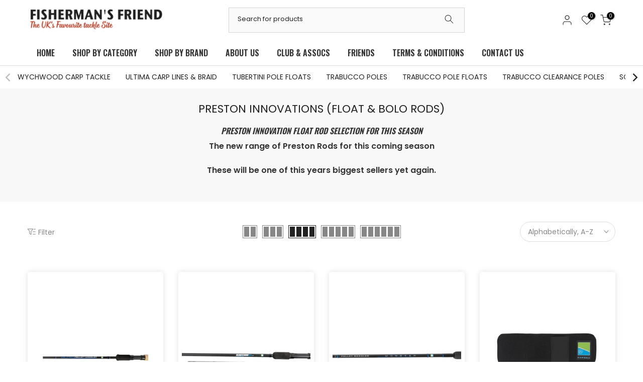

--- FILE ---
content_type: text/html; charset=utf-8
request_url: https://fishfriend.co.uk/collections/preston-innovations-float-bolo-rods
body_size: 40822
content:
<!doctype html><html class="t4sp-theme t4s-wrapper__full_width rtl_false swatch_color_style_2 pr_border_style_1 pr_img_effect_2 enable_eff_img1_true badge_shape_3 css_for_wis_app_true shadow_round_img_false t4s-header__categories is-remove-unavai-2 t4_compare_true t4s-cart-count-0 t4s-pr-ellipsis-false
 no-js" lang="en">
  <head>
    <meta charset="utf-8">
    <meta http-equiv="X-UA-Compatible" content="IE=edge">
    <meta name="viewport" content="width=device-width, initial-scale=1, height=device-height, minimum-scale=1.0, maximum-scale=1.0">
    <meta name="theme-color" content="#fff">
    <meta name="google-site-verification"content="22ADdGPasZ2u4daB5ndmrQY9CNH8Gy8SBzwft0028Mw"/>
    <link rel="canonical" href="https://fishfriend.co.uk/collections/preston-innovations-float-bolo-rods">
    <link rel="preconnect" href="https://cdn.shopify.com" crossorigin>
    <!-- Google tag (gtag.js) -->
<script async src="https://www.googletagmanager.com/gtag/js?id=G-XYQ4QHQ5KS"></script>
<script>
  window.dataLayer = window.dataLayer || [];
  function gtag(){dataLayer.push(arguments);}
  gtag('js', new Date());

  gtag('config', 'G-XYQ4QHQ5KS');
</script><link rel="shortcut icon" type="image/png" href="//fishfriend.co.uk/cdn/shop/files/Favicon.png?v=1697869272&width=32"><title>PRESTON INNOVATIONS (FLOAT &amp; BOLO RODS) &ndash; Fisherman&#39;s Friend</title>
    <meta name="description" content="PRESTON INNOVATION (FLOAT RODS)"><meta name="keywords" content="PRESTON INNOVATIONS (FLOAT &amp; BOLO RODS), Fisherman&#39;s Friend, fishfriend.co.uk"/><meta name="author" content="David Swift, SwiftERM">

<meta property="og:site_name" content="Fisherman&#39;s Friend">
<meta property="og:url" content="https://fishfriend.co.uk/collections/preston-innovations-float-bolo-rods">
<meta property="og:title" content="PRESTON INNOVATIONS (FLOAT &amp; BOLO RODS)">
<meta property="og:type" content="website">
<meta property="og:description" content="PRESTON INNOVATION (FLOAT RODS)"><meta property="og:image" content="http://fishfriend.co.uk/cdn/shop/collections/beb7ef0235565e26cdec372d4b52320e_e731659a-097e-432e-8c56-896312fa0c38.gif?v=1696270987">
  <meta property="og:image:secure_url" content="https://fishfriend.co.uk/cdn/shop/collections/beb7ef0235565e26cdec372d4b52320e_e731659a-097e-432e-8c56-896312fa0c38.gif?v=1696270987">
  <meta property="og:image:width" content="189">
  <meta property="og:image:height" content="82"><meta name="twitter:site" content="@fishfriend59"><meta name="twitter:card" content="summary_large_image">
<meta name="twitter:title" content="PRESTON INNOVATIONS (FLOAT &amp; BOLO RODS)">
<meta name="twitter:description" content="PRESTON INNOVATION (FLOAT RODS)"><script src="//fishfriend.co.uk/cdn/shop/t/5/assets/lazysizes.min.js?v=86244101074946284761708870437" async="async"></script>
    <script src="//fishfriend.co.uk/cdn/shop/t/5/assets/global.min.js?v=57276090914574864761708870437" defer="defer"></script>


    
    <script>window.performance && window.performance.mark && window.performance.mark('shopify.content_for_header.start');</script><meta id="shopify-digital-wallet" name="shopify-digital-wallet" content="/77909328214/digital_wallets/dialog">
<meta name="shopify-checkout-api-token" content="50456520cd2a95b467d26fc7006aa4a7">
<meta id="in-context-paypal-metadata" data-shop-id="77909328214" data-venmo-supported="false" data-environment="production" data-locale="en_US" data-paypal-v4="true" data-currency="GBP">
<link rel="alternate" type="application/atom+xml" title="Feed" href="/collections/preston-innovations-float-bolo-rods.atom" />
<link rel="alternate" type="application/json+oembed" href="https://fishfriend.co.uk/collections/preston-innovations-float-bolo-rods.oembed">
<script async="async" src="/checkouts/internal/preloads.js?locale=en-GB"></script>
<link rel="preconnect" href="https://shop.app" crossorigin="anonymous">
<script async="async" src="https://shop.app/checkouts/internal/preloads.js?locale=en-GB&shop_id=77909328214" crossorigin="anonymous"></script>
<script id="apple-pay-shop-capabilities" type="application/json">{"shopId":77909328214,"countryCode":"GB","currencyCode":"GBP","merchantCapabilities":["supports3DS"],"merchantId":"gid:\/\/shopify\/Shop\/77909328214","merchantName":"Fisherman's Friend","requiredBillingContactFields":["postalAddress","email","phone"],"requiredShippingContactFields":["postalAddress","email","phone"],"shippingType":"shipping","supportedNetworks":["visa","maestro","masterCard","amex","discover","elo"],"total":{"type":"pending","label":"Fisherman's Friend","amount":"1.00"},"shopifyPaymentsEnabled":true,"supportsSubscriptions":true}</script>
<script id="shopify-features" type="application/json">{"accessToken":"50456520cd2a95b467d26fc7006aa4a7","betas":["rich-media-storefront-analytics"],"domain":"fishfriend.co.uk","predictiveSearch":true,"shopId":77909328214,"locale":"en"}</script>
<script>var Shopify = Shopify || {};
Shopify.shop = "e55096.myshopify.com";
Shopify.locale = "en";
Shopify.currency = {"active":"GBP","rate":"1.0"};
Shopify.country = "GB";
Shopify.theme = {"name":"Copy of Kalles v4.2.1 official New","id":159375065430,"schema_name":"Kalles","schema_version":"4.2.0","theme_store_id":null,"role":"main"};
Shopify.theme.handle = "null";
Shopify.theme.style = {"id":null,"handle":null};
Shopify.cdnHost = "fishfriend.co.uk/cdn";
Shopify.routes = Shopify.routes || {};
Shopify.routes.root = "/";</script>
<script type="module">!function(o){(o.Shopify=o.Shopify||{}).modules=!0}(window);</script>
<script>!function(o){function n(){var o=[];function n(){o.push(Array.prototype.slice.apply(arguments))}return n.q=o,n}var t=o.Shopify=o.Shopify||{};t.loadFeatures=n(),t.autoloadFeatures=n()}(window);</script>
<script>
  window.ShopifyPay = window.ShopifyPay || {};
  window.ShopifyPay.apiHost = "shop.app\/pay";
  window.ShopifyPay.redirectState = null;
</script>
<script id="shop-js-analytics" type="application/json">{"pageType":"collection"}</script>
<script defer="defer" async type="module" src="//fishfriend.co.uk/cdn/shopifycloud/shop-js/modules/v2/client.init-shop-cart-sync_WVOgQShq.en.esm.js"></script>
<script defer="defer" async type="module" src="//fishfriend.co.uk/cdn/shopifycloud/shop-js/modules/v2/chunk.common_C_13GLB1.esm.js"></script>
<script defer="defer" async type="module" src="//fishfriend.co.uk/cdn/shopifycloud/shop-js/modules/v2/chunk.modal_CLfMGd0m.esm.js"></script>
<script type="module">
  await import("//fishfriend.co.uk/cdn/shopifycloud/shop-js/modules/v2/client.init-shop-cart-sync_WVOgQShq.en.esm.js");
await import("//fishfriend.co.uk/cdn/shopifycloud/shop-js/modules/v2/chunk.common_C_13GLB1.esm.js");
await import("//fishfriend.co.uk/cdn/shopifycloud/shop-js/modules/v2/chunk.modal_CLfMGd0m.esm.js");

  window.Shopify.SignInWithShop?.initShopCartSync?.({"fedCMEnabled":true,"windoidEnabled":true});

</script>
<script>
  window.Shopify = window.Shopify || {};
  if (!window.Shopify.featureAssets) window.Shopify.featureAssets = {};
  window.Shopify.featureAssets['shop-js'] = {"shop-cart-sync":["modules/v2/client.shop-cart-sync_DuR37GeY.en.esm.js","modules/v2/chunk.common_C_13GLB1.esm.js","modules/v2/chunk.modal_CLfMGd0m.esm.js"],"init-fed-cm":["modules/v2/client.init-fed-cm_BucUoe6W.en.esm.js","modules/v2/chunk.common_C_13GLB1.esm.js","modules/v2/chunk.modal_CLfMGd0m.esm.js"],"shop-toast-manager":["modules/v2/client.shop-toast-manager_B0JfrpKj.en.esm.js","modules/v2/chunk.common_C_13GLB1.esm.js","modules/v2/chunk.modal_CLfMGd0m.esm.js"],"init-shop-cart-sync":["modules/v2/client.init-shop-cart-sync_WVOgQShq.en.esm.js","modules/v2/chunk.common_C_13GLB1.esm.js","modules/v2/chunk.modal_CLfMGd0m.esm.js"],"shop-button":["modules/v2/client.shop-button_B_U3bv27.en.esm.js","modules/v2/chunk.common_C_13GLB1.esm.js","modules/v2/chunk.modal_CLfMGd0m.esm.js"],"init-windoid":["modules/v2/client.init-windoid_DuP9q_di.en.esm.js","modules/v2/chunk.common_C_13GLB1.esm.js","modules/v2/chunk.modal_CLfMGd0m.esm.js"],"shop-cash-offers":["modules/v2/client.shop-cash-offers_BmULhtno.en.esm.js","modules/v2/chunk.common_C_13GLB1.esm.js","modules/v2/chunk.modal_CLfMGd0m.esm.js"],"pay-button":["modules/v2/client.pay-button_CrPSEbOK.en.esm.js","modules/v2/chunk.common_C_13GLB1.esm.js","modules/v2/chunk.modal_CLfMGd0m.esm.js"],"init-customer-accounts":["modules/v2/client.init-customer-accounts_jNk9cPYQ.en.esm.js","modules/v2/client.shop-login-button_DJ5ldayH.en.esm.js","modules/v2/chunk.common_C_13GLB1.esm.js","modules/v2/chunk.modal_CLfMGd0m.esm.js"],"avatar":["modules/v2/client.avatar_BTnouDA3.en.esm.js"],"checkout-modal":["modules/v2/client.checkout-modal_pBPyh9w8.en.esm.js","modules/v2/chunk.common_C_13GLB1.esm.js","modules/v2/chunk.modal_CLfMGd0m.esm.js"],"init-shop-for-new-customer-accounts":["modules/v2/client.init-shop-for-new-customer-accounts_BUoCy7a5.en.esm.js","modules/v2/client.shop-login-button_DJ5ldayH.en.esm.js","modules/v2/chunk.common_C_13GLB1.esm.js","modules/v2/chunk.modal_CLfMGd0m.esm.js"],"init-customer-accounts-sign-up":["modules/v2/client.init-customer-accounts-sign-up_CnczCz9H.en.esm.js","modules/v2/client.shop-login-button_DJ5ldayH.en.esm.js","modules/v2/chunk.common_C_13GLB1.esm.js","modules/v2/chunk.modal_CLfMGd0m.esm.js"],"init-shop-email-lookup-coordinator":["modules/v2/client.init-shop-email-lookup-coordinator_CzjY5t9o.en.esm.js","modules/v2/chunk.common_C_13GLB1.esm.js","modules/v2/chunk.modal_CLfMGd0m.esm.js"],"shop-follow-button":["modules/v2/client.shop-follow-button_CsYC63q7.en.esm.js","modules/v2/chunk.common_C_13GLB1.esm.js","modules/v2/chunk.modal_CLfMGd0m.esm.js"],"shop-login-button":["modules/v2/client.shop-login-button_DJ5ldayH.en.esm.js","modules/v2/chunk.common_C_13GLB1.esm.js","modules/v2/chunk.modal_CLfMGd0m.esm.js"],"shop-login":["modules/v2/client.shop-login_B9ccPdmx.en.esm.js","modules/v2/chunk.common_C_13GLB1.esm.js","modules/v2/chunk.modal_CLfMGd0m.esm.js"],"lead-capture":["modules/v2/client.lead-capture_D0K_KgYb.en.esm.js","modules/v2/chunk.common_C_13GLB1.esm.js","modules/v2/chunk.modal_CLfMGd0m.esm.js"],"payment-terms":["modules/v2/client.payment-terms_BWmiNN46.en.esm.js","modules/v2/chunk.common_C_13GLB1.esm.js","modules/v2/chunk.modal_CLfMGd0m.esm.js"]};
</script>
<script>(function() {
  var isLoaded = false;
  function asyncLoad() {
    if (isLoaded) return;
    isLoaded = true;
    var urls = ["https:\/\/cdn.ryviu.com\/v\/static\/js\/app.js?n=1\u0026shop=e55096.myshopify.com","https:\/\/shopifyproxy.swifterm.com\/js\/swifterm_track.js?shop=e55096.myshopify.com"];
    for (var i = 0; i < urls.length; i++) {
      var s = document.createElement('script');
      s.type = 'text/javascript';
      s.async = true;
      s.src = urls[i];
      var x = document.getElementsByTagName('script')[0];
      x.parentNode.insertBefore(s, x);
    }
  };
  if(window.attachEvent) {
    window.attachEvent('onload', asyncLoad);
  } else {
    window.addEventListener('load', asyncLoad, false);
  }
})();</script>
<script id="__st">var __st={"a":77909328214,"offset":0,"reqid":"eaff5adc-bd08-4837-b13e-1acf0ac737a7-1769564894","pageurl":"fishfriend.co.uk\/collections\/preston-innovations-float-bolo-rods","u":"6dda90838906","p":"collection","rtyp":"collection","rid":607412617558};</script>
<script>window.ShopifyPaypalV4VisibilityTracking = true;</script>
<script id="captcha-bootstrap">!function(){'use strict';const t='contact',e='account',n='new_comment',o=[[t,t],['blogs',n],['comments',n],[t,'customer']],c=[[e,'customer_login'],[e,'guest_login'],[e,'recover_customer_password'],[e,'create_customer']],r=t=>t.map((([t,e])=>`form[action*='/${t}']:not([data-nocaptcha='true']) input[name='form_type'][value='${e}']`)).join(','),a=t=>()=>t?[...document.querySelectorAll(t)].map((t=>t.form)):[];function s(){const t=[...o],e=r(t);return a(e)}const i='password',u='form_key',d=['recaptcha-v3-token','g-recaptcha-response','h-captcha-response',i],f=()=>{try{return window.sessionStorage}catch{return}},m='__shopify_v',_=t=>t.elements[u];function p(t,e,n=!1){try{const o=window.sessionStorage,c=JSON.parse(o.getItem(e)),{data:r}=function(t){const{data:e,action:n}=t;return t[m]||n?{data:e,action:n}:{data:t,action:n}}(c);for(const[e,n]of Object.entries(r))t.elements[e]&&(t.elements[e].value=n);n&&o.removeItem(e)}catch(o){console.error('form repopulation failed',{error:o})}}const l='form_type',E='cptcha';function T(t){t.dataset[E]=!0}const w=window,h=w.document,L='Shopify',v='ce_forms',y='captcha';let A=!1;((t,e)=>{const n=(g='f06e6c50-85a8-45c8-87d0-21a2b65856fe',I='https://cdn.shopify.com/shopifycloud/storefront-forms-hcaptcha/ce_storefront_forms_captcha_hcaptcha.v1.5.2.iife.js',D={infoText:'Protected by hCaptcha',privacyText:'Privacy',termsText:'Terms'},(t,e,n)=>{const o=w[L][v],c=o.bindForm;if(c)return c(t,g,e,D).then(n);var r;o.q.push([[t,g,e,D],n]),r=I,A||(h.body.append(Object.assign(h.createElement('script'),{id:'captcha-provider',async:!0,src:r})),A=!0)});var g,I,D;w[L]=w[L]||{},w[L][v]=w[L][v]||{},w[L][v].q=[],w[L][y]=w[L][y]||{},w[L][y].protect=function(t,e){n(t,void 0,e),T(t)},Object.freeze(w[L][y]),function(t,e,n,w,h,L){const[v,y,A,g]=function(t,e,n){const i=e?o:[],u=t?c:[],d=[...i,...u],f=r(d),m=r(i),_=r(d.filter((([t,e])=>n.includes(e))));return[a(f),a(m),a(_),s()]}(w,h,L),I=t=>{const e=t.target;return e instanceof HTMLFormElement?e:e&&e.form},D=t=>v().includes(t);t.addEventListener('submit',(t=>{const e=I(t);if(!e)return;const n=D(e)&&!e.dataset.hcaptchaBound&&!e.dataset.recaptchaBound,o=_(e),c=g().includes(e)&&(!o||!o.value);(n||c)&&t.preventDefault(),c&&!n&&(function(t){try{if(!f())return;!function(t){const e=f();if(!e)return;const n=_(t);if(!n)return;const o=n.value;o&&e.removeItem(o)}(t);const e=Array.from(Array(32),(()=>Math.random().toString(36)[2])).join('');!function(t,e){_(t)||t.append(Object.assign(document.createElement('input'),{type:'hidden',name:u})),t.elements[u].value=e}(t,e),function(t,e){const n=f();if(!n)return;const o=[...t.querySelectorAll(`input[type='${i}']`)].map((({name:t})=>t)),c=[...d,...o],r={};for(const[a,s]of new FormData(t).entries())c.includes(a)||(r[a]=s);n.setItem(e,JSON.stringify({[m]:1,action:t.action,data:r}))}(t,e)}catch(e){console.error('failed to persist form',e)}}(e),e.submit())}));const S=(t,e)=>{t&&!t.dataset[E]&&(n(t,e.some((e=>e===t))),T(t))};for(const o of['focusin','change'])t.addEventListener(o,(t=>{const e=I(t);D(e)&&S(e,y())}));const B=e.get('form_key'),M=e.get(l),P=B&&M;t.addEventListener('DOMContentLoaded',(()=>{const t=y();if(P)for(const e of t)e.elements[l].value===M&&p(e,B);[...new Set([...A(),...v().filter((t=>'true'===t.dataset.shopifyCaptcha))])].forEach((e=>S(e,t)))}))}(h,new URLSearchParams(w.location.search),n,t,e,['guest_login'])})(!0,!0)}();</script>
<script integrity="sha256-4kQ18oKyAcykRKYeNunJcIwy7WH5gtpwJnB7kiuLZ1E=" data-source-attribution="shopify.loadfeatures" defer="defer" src="//fishfriend.co.uk/cdn/shopifycloud/storefront/assets/storefront/load_feature-a0a9edcb.js" crossorigin="anonymous"></script>
<script crossorigin="anonymous" defer="defer" src="//fishfriend.co.uk/cdn/shopifycloud/storefront/assets/shopify_pay/storefront-65b4c6d7.js?v=20250812"></script>
<script data-source-attribution="shopify.dynamic_checkout.dynamic.init">var Shopify=Shopify||{};Shopify.PaymentButton=Shopify.PaymentButton||{isStorefrontPortableWallets:!0,init:function(){window.Shopify.PaymentButton.init=function(){};var t=document.createElement("script");t.src="https://fishfriend.co.uk/cdn/shopifycloud/portable-wallets/latest/portable-wallets.en.js",t.type="module",document.head.appendChild(t)}};
</script>
<script data-source-attribution="shopify.dynamic_checkout.buyer_consent">
  function portableWalletsHideBuyerConsent(e){var t=document.getElementById("shopify-buyer-consent"),n=document.getElementById("shopify-subscription-policy-button");t&&n&&(t.classList.add("hidden"),t.setAttribute("aria-hidden","true"),n.removeEventListener("click",e))}function portableWalletsShowBuyerConsent(e){var t=document.getElementById("shopify-buyer-consent"),n=document.getElementById("shopify-subscription-policy-button");t&&n&&(t.classList.remove("hidden"),t.removeAttribute("aria-hidden"),n.addEventListener("click",e))}window.Shopify?.PaymentButton&&(window.Shopify.PaymentButton.hideBuyerConsent=portableWalletsHideBuyerConsent,window.Shopify.PaymentButton.showBuyerConsent=portableWalletsShowBuyerConsent);
</script>
<script data-source-attribution="shopify.dynamic_checkout.cart.bootstrap">document.addEventListener("DOMContentLoaded",(function(){function t(){return document.querySelector("shopify-accelerated-checkout-cart, shopify-accelerated-checkout")}if(t())Shopify.PaymentButton.init();else{new MutationObserver((function(e,n){t()&&(Shopify.PaymentButton.init(),n.disconnect())})).observe(document.body,{childList:!0,subtree:!0})}}));
</script>
<link id="shopify-accelerated-checkout-styles" rel="stylesheet" media="screen" href="https://fishfriend.co.uk/cdn/shopifycloud/portable-wallets/latest/accelerated-checkout-backwards-compat.css" crossorigin="anonymous">
<style id="shopify-accelerated-checkout-cart">
        #shopify-buyer-consent {
  margin-top: 1em;
  display: inline-block;
  width: 100%;
}

#shopify-buyer-consent.hidden {
  display: none;
}

#shopify-subscription-policy-button {
  background: none;
  border: none;
  padding: 0;
  text-decoration: underline;
  font-size: inherit;
  cursor: pointer;
}

#shopify-subscription-policy-button::before {
  box-shadow: none;
}

      </style>

<script>window.performance && window.performance.mark && window.performance.mark('shopify.content_for_header.end');</script>
<link rel="preconnect" href="https://fonts.googleapis.com">
    <link rel="preconnect" href="https://fonts.gstatic.com" crossorigin><link rel="stylesheet" href="https://fonts.googleapis.com/css?family=Poppins:300,300i,400,400i,500,500i,600,600i,700,700i,800,800i|Oswald:300,300i,400,400i,500,500i,600,600i,700,700i,800,800i&display=swap" media="print" onload="this.media='all'"><link href="//fishfriend.co.uk/cdn/shop/t/5/assets/base.css?v=7966319225735212721708870437" rel="stylesheet" type="text/css" media="all" /><style data-shopify>:root {
        
         /* CSS Variables */
        --wrapper-mw      : 1420px;
        --font-family-1   : Poppins;
        --font-family-2   : Poppins;
        --font-family-3   : Oswald;
        --font-body-family   : Poppins;
        --font-heading-family: Poppins;
       
        
        --t4s-success-color       : #428445;
        --t4s-success-color-rgb   : 66, 132, 69;
        --t4s-warning-color       : #e0b252;
        --t4s-warning-color-rgb   : 224, 178, 82;
        --t4s-error-color         : #EB001B;
        --t4s-error-color-rgb     : 235, 0, 27;
        --t4s-light-color         : #ffffff;
        --t4s-dark-color          : #222222;
        --t4s-highlight-color     : #ec0101;
        --t4s-tooltip-background  : #383838;
        --t4s-tooltip-color       : #fff;
        --primary-sw-color        : #333;
        --primary-sw-color-rgb    : 51, 51, 51;
        --border-sw-color         : #ddd;
        --secondary-sw-color      : #878787;
        --primary-price-color     : #ec0101;
        --secondary-price-color   : #878787;
        
        --t4s-body-background     : #fff;
        --text-color              : #878787;
        --text-color-rgb          : 135, 135, 135;
        --heading-color           : #222222;
        --accent-color            : #c13c1d;
        --accent-color-rgb        : 193, 60, 29;
        --accent-color-darken     : #7e2713;
        --accent-color-hover      : var(--accent-color-darken);
        --secondary-color         : #222;
        --secondary-color-rgb     : 34, 34, 34;
        --link-color              : #878787;
        --link-color-hover        : #c13c1d;
        --border-color            : #ddd;
        --border-color-rgb        : 221, 221, 221;
        --border-primary-color    : #333;
        --button-background       : #222;
        --button-color            : #fff;
        --button-background-hover : #c13c1d;
        --button-color-hover      : #fff;

        --sale-badge-background    : #ff4e00;
        --sale-badge-color         : #fff;
        --new-badge-background     : #109533;
        --new-badge-color          : #fff;
        --preorder-badge-background: #0774d7;
        --preorder-badge-color     : #fff;
        --soldout-badge-background : #c13c1d;
        --soldout-badge-color      : #fff;
        --custom-badge-background  : #00A500;
        --custom-badge-color       : #fff;/* Shopify related variables */
        --payment-terms-background-color: ;
        
        --lz-background: #f5f5f5;
        --lz-img: url("//fishfriend.co.uk/cdn/shop/t/5/assets/t4s_loader.svg?v=151725143520226442871708870437");}

    html {
      font-size: 62.5%;
      height: 100%;
    }

    body {
      margin: 0;
      overflow-x: hidden;
      font-size:14px;
      letter-spacing: 0px;
      color: var(--text-color);
      font-family: var(--font-body-family);
      line-height: 1.7;
      font-weight: 400;
      -webkit-font-smoothing: auto;
      -moz-osx-font-smoothing: auto;
    }
    /*
    @media screen and (min-width: 750px) {
      body {
        font-size: 1.6rem;
      }
    }
    */

    h1, h2, h3, h4, h5, h6, .t4s_as_title {
      color: var(--heading-color);
      font-family: var(--font-heading-family);
      line-height: 1.4;
      font-weight: 600;
      letter-spacing: 0px;
    }
    h1 { font-size: 30px }
    h2 { font-size: 29px }
    h3 { font-size: 23px }
    h4 { font-size: 18px }
    h5 { font-size: 17px }
    h6 { font-size: 15.5px }
    a,.t4s_as_link {
      /* font-family: var(--font-link-family); */
      color: var(--link-color);
    }
    a:hover,.t4s_as_link:hover {
      color: var(--link-color-hover);
    }
    button,
    input,
    optgroup,
    select,
    textarea {
      border-color: var(--border-color);
    }
    .t4s_as_button,
    button,
    input[type="button"]:not(.t4s-btn),
    input[type="reset"],
    input[type="submit"]:not(.t4s-btn) {
      font-family: var(--font-button-family);
      color: var(--button-color);
      background-color: var(--button-background);
      border-color: var(--button-background);
    }
    .t4s_as_button:hover,
    button:hover,
    input[type="button"]:not(.t4s-btn):hover, 
    input[type="reset"]:hover,
    input[type="submit"]:not(.t4s-btn):hover  {
      color: var(--button-color-hover);
      background-color: var(--button-background-hover);
      border-color: var(--button-background-hover);
    }
    
    .t4s-cp,.t4s-color-accent { color : var(--accent-color) }.t4s-ct,.t4s-color-text { color : var(--text-color) }.t4s-ch,.t4ss-color-heading { color : var(--heading-color) }.t4s-csecondary { color : var(--secondary-color) }
    
    .t4s-fnt-fm-1 {
      font-family: var(--font-family-1) !important;
    }
    .t4s-fnt-fm-2 {
      font-family: var(--font-family-2) !important;
    }
    .t4s-fnt-fm-3 {
      font-family: var(--font-family-3) !important;
    }
    .t4s-cr {
        color: var(--t4s-highlight-color);
    }
    .t4s-price__sale { color: var(--primary-price-color); }.t4s-fix-overflow.t4s-row { max-width: 100vw;margin-left: auto;margin-right: auto;}.lazyloadt4s-opt {opacity: 1 !important;transition: opacity 0s, transform 1s !important;}.t4s-d-block {display: block;}.t4s-d-none {display: none;}@media (min-width: 768px) {.t4s-d-md-block {display: block;}.t4s-d-md-none {display: none; }}@media (min-width: 1025px) {.t4s-d-lg-block {display: block;}.t4s-d-lg-none {display: none; }}</style><script>
  const isBehaviorSmooth = 'scrollBehavior' in document.documentElement.style && getComputedStyle(document.documentElement).scrollBehavior === 'smooth';
  const t4sXMLHttpRequest = window.XMLHttpRequest, documentElementT4s = document.documentElement; documentElementT4s.className = documentElementT4s.className.replace('no-js', 'js');function loadImageT4s(_this) { _this.classList.add('lazyloadt4sed')};(function() { const matchMediaHoverT4s = (window.matchMedia('(-moz-touch-enabled: 1), (hover: none)')).matches; documentElementT4s.className += ((window.CSS && window.CSS.supports('(position: sticky) or (position: -webkit-sticky)')) ? ' t4sp-sticky' : ' t4sp-no-sticky'); documentElementT4s.className += matchMediaHoverT4s ? ' t4sp-no-hover' : ' t4sp-hover'; window.onpageshow = function() { if (performance.navigation.type === 2) {document.dispatchEvent(new CustomEvent('cart:refresh'))} }; if (!matchMediaHoverT4s && window.width > 1024) { document.addEventListener('mousemove', function(evt) { documentElementT4s.classList.replace('t4sp-no-hover','t4sp-hover'); document.dispatchEvent(new CustomEvent('theme:hover')); }, {once : true} ); } }());</script><link href="https://monorail-edge.shopifysvc.com" rel="dns-prefetch">
<script>(function(){if ("sendBeacon" in navigator && "performance" in window) {try {var session_token_from_headers = performance.getEntriesByType('navigation')[0].serverTiming.find(x => x.name == '_s').description;} catch {var session_token_from_headers = undefined;}var session_cookie_matches = document.cookie.match(/_shopify_s=([^;]*)/);var session_token_from_cookie = session_cookie_matches && session_cookie_matches.length === 2 ? session_cookie_matches[1] : "";var session_token = session_token_from_headers || session_token_from_cookie || "";function handle_abandonment_event(e) {var entries = performance.getEntries().filter(function(entry) {return /monorail-edge.shopifysvc.com/.test(entry.name);});if (!window.abandonment_tracked && entries.length === 0) {window.abandonment_tracked = true;var currentMs = Date.now();var navigation_start = performance.timing.navigationStart;var payload = {shop_id: 77909328214,url: window.location.href,navigation_start,duration: currentMs - navigation_start,session_token,page_type: "collection"};window.navigator.sendBeacon("https://monorail-edge.shopifysvc.com/v1/produce", JSON.stringify({schema_id: "online_store_buyer_site_abandonment/1.1",payload: payload,metadata: {event_created_at_ms: currentMs,event_sent_at_ms: currentMs}}));}}window.addEventListener('pagehide', handle_abandonment_event);}}());</script>
<script id="web-pixels-manager-setup">(function e(e,d,r,n,o){if(void 0===o&&(o={}),!Boolean(null===(a=null===(i=window.Shopify)||void 0===i?void 0:i.analytics)||void 0===a?void 0:a.replayQueue)){var i,a;window.Shopify=window.Shopify||{};var t=window.Shopify;t.analytics=t.analytics||{};var s=t.analytics;s.replayQueue=[],s.publish=function(e,d,r){return s.replayQueue.push([e,d,r]),!0};try{self.performance.mark("wpm:start")}catch(e){}var l=function(){var e={modern:/Edge?\/(1{2}[4-9]|1[2-9]\d|[2-9]\d{2}|\d{4,})\.\d+(\.\d+|)|Firefox\/(1{2}[4-9]|1[2-9]\d|[2-9]\d{2}|\d{4,})\.\d+(\.\d+|)|Chrom(ium|e)\/(9{2}|\d{3,})\.\d+(\.\d+|)|(Maci|X1{2}).+ Version\/(15\.\d+|(1[6-9]|[2-9]\d|\d{3,})\.\d+)([,.]\d+|)( \(\w+\)|)( Mobile\/\w+|) Safari\/|Chrome.+OPR\/(9{2}|\d{3,})\.\d+\.\d+|(CPU[ +]OS|iPhone[ +]OS|CPU[ +]iPhone|CPU IPhone OS|CPU iPad OS)[ +]+(15[._]\d+|(1[6-9]|[2-9]\d|\d{3,})[._]\d+)([._]\d+|)|Android:?[ /-](13[3-9]|1[4-9]\d|[2-9]\d{2}|\d{4,})(\.\d+|)(\.\d+|)|Android.+Firefox\/(13[5-9]|1[4-9]\d|[2-9]\d{2}|\d{4,})\.\d+(\.\d+|)|Android.+Chrom(ium|e)\/(13[3-9]|1[4-9]\d|[2-9]\d{2}|\d{4,})\.\d+(\.\d+|)|SamsungBrowser\/([2-9]\d|\d{3,})\.\d+/,legacy:/Edge?\/(1[6-9]|[2-9]\d|\d{3,})\.\d+(\.\d+|)|Firefox\/(5[4-9]|[6-9]\d|\d{3,})\.\d+(\.\d+|)|Chrom(ium|e)\/(5[1-9]|[6-9]\d|\d{3,})\.\d+(\.\d+|)([\d.]+$|.*Safari\/(?![\d.]+ Edge\/[\d.]+$))|(Maci|X1{2}).+ Version\/(10\.\d+|(1[1-9]|[2-9]\d|\d{3,})\.\d+)([,.]\d+|)( \(\w+\)|)( Mobile\/\w+|) Safari\/|Chrome.+OPR\/(3[89]|[4-9]\d|\d{3,})\.\d+\.\d+|(CPU[ +]OS|iPhone[ +]OS|CPU[ +]iPhone|CPU IPhone OS|CPU iPad OS)[ +]+(10[._]\d+|(1[1-9]|[2-9]\d|\d{3,})[._]\d+)([._]\d+|)|Android:?[ /-](13[3-9]|1[4-9]\d|[2-9]\d{2}|\d{4,})(\.\d+|)(\.\d+|)|Mobile Safari.+OPR\/([89]\d|\d{3,})\.\d+\.\d+|Android.+Firefox\/(13[5-9]|1[4-9]\d|[2-9]\d{2}|\d{4,})\.\d+(\.\d+|)|Android.+Chrom(ium|e)\/(13[3-9]|1[4-9]\d|[2-9]\d{2}|\d{4,})\.\d+(\.\d+|)|Android.+(UC? ?Browser|UCWEB|U3)[ /]?(15\.([5-9]|\d{2,})|(1[6-9]|[2-9]\d|\d{3,})\.\d+)\.\d+|SamsungBrowser\/(5\.\d+|([6-9]|\d{2,})\.\d+)|Android.+MQ{2}Browser\/(14(\.(9|\d{2,})|)|(1[5-9]|[2-9]\d|\d{3,})(\.\d+|))(\.\d+|)|K[Aa][Ii]OS\/(3\.\d+|([4-9]|\d{2,})\.\d+)(\.\d+|)/},d=e.modern,r=e.legacy,n=navigator.userAgent;return n.match(d)?"modern":n.match(r)?"legacy":"unknown"}(),u="modern"===l?"modern":"legacy",c=(null!=n?n:{modern:"",legacy:""})[u],f=function(e){return[e.baseUrl,"/wpm","/b",e.hashVersion,"modern"===e.buildTarget?"m":"l",".js"].join("")}({baseUrl:d,hashVersion:r,buildTarget:u}),m=function(e){var d=e.version,r=e.bundleTarget,n=e.surface,o=e.pageUrl,i=e.monorailEndpoint;return{emit:function(e){var a=e.status,t=e.errorMsg,s=(new Date).getTime(),l=JSON.stringify({metadata:{event_sent_at_ms:s},events:[{schema_id:"web_pixels_manager_load/3.1",payload:{version:d,bundle_target:r,page_url:o,status:a,surface:n,error_msg:t},metadata:{event_created_at_ms:s}}]});if(!i)return console&&console.warn&&console.warn("[Web Pixels Manager] No Monorail endpoint provided, skipping logging."),!1;try{return self.navigator.sendBeacon.bind(self.navigator)(i,l)}catch(e){}var u=new XMLHttpRequest;try{return u.open("POST",i,!0),u.setRequestHeader("Content-Type","text/plain"),u.send(l),!0}catch(e){return console&&console.warn&&console.warn("[Web Pixels Manager] Got an unhandled error while logging to Monorail."),!1}}}}({version:r,bundleTarget:l,surface:e.surface,pageUrl:self.location.href,monorailEndpoint:e.monorailEndpoint});try{o.browserTarget=l,function(e){var d=e.src,r=e.async,n=void 0===r||r,o=e.onload,i=e.onerror,a=e.sri,t=e.scriptDataAttributes,s=void 0===t?{}:t,l=document.createElement("script"),u=document.querySelector("head"),c=document.querySelector("body");if(l.async=n,l.src=d,a&&(l.integrity=a,l.crossOrigin="anonymous"),s)for(var f in s)if(Object.prototype.hasOwnProperty.call(s,f))try{l.dataset[f]=s[f]}catch(e){}if(o&&l.addEventListener("load",o),i&&l.addEventListener("error",i),u)u.appendChild(l);else{if(!c)throw new Error("Did not find a head or body element to append the script");c.appendChild(l)}}({src:f,async:!0,onload:function(){if(!function(){var e,d;return Boolean(null===(d=null===(e=window.Shopify)||void 0===e?void 0:e.analytics)||void 0===d?void 0:d.initialized)}()){var d=window.webPixelsManager.init(e)||void 0;if(d){var r=window.Shopify.analytics;r.replayQueue.forEach((function(e){var r=e[0],n=e[1],o=e[2];d.publishCustomEvent(r,n,o)})),r.replayQueue=[],r.publish=d.publishCustomEvent,r.visitor=d.visitor,r.initialized=!0}}},onerror:function(){return m.emit({status:"failed",errorMsg:"".concat(f," has failed to load")})},sri:function(e){var d=/^sha384-[A-Za-z0-9+/=]+$/;return"string"==typeof e&&d.test(e)}(c)?c:"",scriptDataAttributes:o}),m.emit({status:"loading"})}catch(e){m.emit({status:"failed",errorMsg:(null==e?void 0:e.message)||"Unknown error"})}}})({shopId: 77909328214,storefrontBaseUrl: "https://fishfriend.co.uk",extensionsBaseUrl: "https://extensions.shopifycdn.com/cdn/shopifycloud/web-pixels-manager",monorailEndpoint: "https://monorail-edge.shopifysvc.com/unstable/produce_batch",surface: "storefront-renderer",enabledBetaFlags: ["2dca8a86"],webPixelsConfigList: [{"id":"shopify-app-pixel","configuration":"{}","eventPayloadVersion":"v1","runtimeContext":"STRICT","scriptVersion":"0450","apiClientId":"shopify-pixel","type":"APP","privacyPurposes":["ANALYTICS","MARKETING"]},{"id":"shopify-custom-pixel","eventPayloadVersion":"v1","runtimeContext":"LAX","scriptVersion":"0450","apiClientId":"shopify-pixel","type":"CUSTOM","privacyPurposes":["ANALYTICS","MARKETING"]}],isMerchantRequest: false,initData: {"shop":{"name":"Fisherman's Friend","paymentSettings":{"currencyCode":"GBP"},"myshopifyDomain":"e55096.myshopify.com","countryCode":"GB","storefrontUrl":"https:\/\/fishfriend.co.uk"},"customer":null,"cart":null,"checkout":null,"productVariants":[],"purchasingCompany":null},},"https://fishfriend.co.uk/cdn","fcfee988w5aeb613cpc8e4bc33m6693e112",{"modern":"","legacy":""},{"shopId":"77909328214","storefrontBaseUrl":"https:\/\/fishfriend.co.uk","extensionBaseUrl":"https:\/\/extensions.shopifycdn.com\/cdn\/shopifycloud\/web-pixels-manager","surface":"storefront-renderer","enabledBetaFlags":"[\"2dca8a86\"]","isMerchantRequest":"false","hashVersion":"fcfee988w5aeb613cpc8e4bc33m6693e112","publish":"custom","events":"[[\"page_viewed\",{}],[\"collection_viewed\",{\"collection\":{\"id\":\"607412617558\",\"title\":\"PRESTON INNOVATIONS (FLOAT \u0026 BOLO RODS)\",\"productVariants\":[{\"price\":{\"amount\":40.0,\"currencyCode\":\"GBP\"},\"product\":{\"title\":\"PRESTON INNOVATIONS DURA PELLET WAGGLER RODS\",\"vendor\":\"PRESTON INNOVATIONS\",\"id\":\"9722193772886\",\"untranslatedTitle\":\"PRESTON INNOVATIONS DURA PELLET WAGGLER RODS\",\"url\":\"\/products\/preston-innovations-dura-pellet-waggler-rods\",\"type\":\"COARSE RODS (FLOAT)\"},\"id\":\"50878802035030\",\"image\":{\"src\":\"\/\/fishfriend.co.uk\/cdn\/shop\/files\/P_0060008.jpg?v=1753459814\"},\"sku\":\"P0060008\",\"title\":\"10'\",\"untranslatedTitle\":\"10'\"},{\"price\":{\"amount\":47.0,\"currencyCode\":\"GBP\"},\"product\":{\"title\":\"PRESTON INNOVATIONS IGNITION PELLET WAGGLER RODS\",\"vendor\":\"PRESTON INNOVATIONS\",\"id\":\"8547092300118\",\"untranslatedTitle\":\"PRESTON INNOVATIONS IGNITION PELLET WAGGLER RODS\",\"url\":\"\/products\/preston-innovations-ignition-pellet-waggler-rods\",\"type\":\"COARSE RODS (FLOAT)\"},\"id\":\"47061300543830\",\"image\":{\"src\":\"\/\/fishfriend.co.uk\/cdn\/shop\/products\/P0080023.jpg?v=1696283388\"},\"sku\":\"P0080022\",\"title\":\"10' PELLET WAGGLER\",\"untranslatedTitle\":\"10' PELLET WAGGLER\"},{\"price\":{\"amount\":83.0,\"currencyCode\":\"GBP\"},\"product\":{\"title\":\"PRESTON INNOVATIONS MONSTER X PELLET WAGGLER 11'\",\"vendor\":\"PRESTON INNOVATIONS\",\"id\":\"8547070050646\",\"untranslatedTitle\":\"PRESTON INNOVATIONS MONSTER X PELLET WAGGLER 11'\",\"url\":\"\/products\/preston-innovations-monster-x-pellet-waggler-11\",\"type\":\"COARSE RODS (FLOAT)\"},\"id\":\"47061248901462\",\"image\":{\"src\":\"\/\/fishfriend.co.uk\/cdn\/shop\/products\/P0080021.jpg?v=1696281837\"},\"sku\":\"P0080021\",\"title\":\"Default Title\",\"untranslatedTitle\":\"Default Title\"},{\"price\":{\"amount\":8.0,\"currencyCode\":\"GBP\"},\"product\":{\"title\":\"PRESTON INNOVATIONS SUPERA ROD BANDS\",\"vendor\":\"PRESTON INNOVATIONS\",\"id\":\"8547058745686\",\"untranslatedTitle\":\"PRESTON INNOVATIONS SUPERA ROD BANDS\",\"url\":\"\/products\/preston-innovations-supera-rod-bands\",\"type\":\"COARSE RODS (FEEDER)\"},\"id\":\"47061213479254\",\"image\":{\"src\":\"\/\/fishfriend.co.uk\/cdn\/shop\/products\/P0130075.png?v=1696281126\"},\"sku\":\"P0130123\",\"title\":\"Default Title\",\"untranslatedTitle\":\"Default Title\"},{\"price\":{\"amount\":250.0,\"currencyCode\":\"GBP\"},\"product\":{\"title\":\"PRESTON INNOVATIONS SUPERA X FLOAT RODS\",\"vendor\":\"PRESTON INNOVATIONS\",\"id\":\"9722108870998\",\"untranslatedTitle\":\"PRESTON INNOVATIONS SUPERA X FLOAT RODS\",\"url\":\"\/products\/preston-innovations-supera-x-float-rods\",\"type\":\"COARSE RODS (FLOAT)\"},\"id\":\"50878565974358\",\"image\":{\"src\":\"\/\/fishfriend.co.uk\/cdn\/shop\/files\/P0060010.jpg?v=1753456276\"},\"sku\":\"P0060010\",\"title\":\"14' POWER FLOAT\",\"untranslatedTitle\":\"14' POWER FLOAT\"},{\"price\":{\"amount\":8.0,\"currencyCode\":\"GBP\"},\"product\":{\"title\":\"PRESTON INNOVATIONS SUPERA X ROD BANDS\",\"vendor\":\"PRESTON INNOVATIONS\",\"id\":\"8695400694102\",\"untranslatedTitle\":\"PRESTON INNOVATIONS SUPERA X ROD BANDS\",\"url\":\"\/products\/preston-innovations-supera-x-rod-bands\",\"type\":\"COARSE LUGGAGE\"},\"id\":\"47551126962518\",\"image\":{\"src\":\"\/\/fishfriend.co.uk\/cdn\/shop\/files\/0130123.jpg?v=1706116955\"},\"sku\":\"P0130123\",\"title\":\"Default Title\",\"untranslatedTitle\":\"Default Title\"},{\"price\":{\"amount\":205.0,\"currencyCode\":\"GBP\"},\"product\":{\"title\":\"PRESTON INNOVATIONS SUPERA X SUPERLIGHT 12' FLOAT ROD\",\"vendor\":\"PRESTON INNOVATIONS\",\"id\":\"9204385972566\",\"untranslatedTitle\":\"PRESTON INNOVATIONS SUPERA X SUPERLIGHT 12' FLOAT ROD\",\"url\":\"\/products\/preston-innovations-supera-x-superlight-12-float-rod\",\"type\":\"COARSE RODS (FLOAT)\"},\"id\":\"48930561982806\",\"image\":{\"src\":\"\/\/fishfriend.co.uk\/cdn\/shop\/files\/P0060012.jpg?v=1727802474\"},\"sku\":\"P0060012\",\"title\":\"Default Title\",\"untranslatedTitle\":\"Default Title\"},{\"price\":{\"amount\":11.0,\"currencyCode\":\"GBP\"},\"product\":{\"title\":\"PRESTON INNOVATIONS SUPERA X TIP \u0026 BUTT PROTECTOR\",\"vendor\":\"PRESTON INNOVATIONS\",\"id\":\"8695409377622\",\"untranslatedTitle\":\"PRESTON INNOVATIONS SUPERA X TIP \u0026 BUTT PROTECTOR\",\"url\":\"\/products\/preston-innovations-supera-x-tip-butt-protector\",\"type\":\"COARSE LUGGAGE\"},\"id\":\"47551142232406\",\"image\":{\"src\":\"\/\/fishfriend.co.uk\/cdn\/shop\/files\/pp-11092-main.jpg?v=1706117287\"},\"sku\":\"P0130124\",\"title\":\"Default Title\",\"untranslatedTitle\":\"Default Title\"},{\"price\":{\"amount\":205.0,\"currencyCode\":\"GBP\"},\"product\":{\"title\":\"PRESTON INNOVATIONS SUPERA X WAGGLER RODS\",\"vendor\":\"PRESTON INNOVATIONS\",\"id\":\"8626601853270\",\"untranslatedTitle\":\"PRESTON INNOVATIONS SUPERA X WAGGLER RODS\",\"url\":\"\/products\/preston-innovations-supera-x-waggler-rods\",\"type\":\"COARSE RODS (FLOAT)\"},\"id\":\"47328222478678\",\"image\":{\"src\":\"\/\/fishfriend.co.uk\/cdn\/shop\/files\/P0060005.jpg?v=1701443969\"},\"sku\":\"P0060005\",\"title\":\"11' PELLET WAGGLER\",\"untranslatedTitle\":\"11' PELLET WAGGLER\"}]}}]]"});</script><script>
  window.ShopifyAnalytics = window.ShopifyAnalytics || {};
  window.ShopifyAnalytics.meta = window.ShopifyAnalytics.meta || {};
  window.ShopifyAnalytics.meta.currency = 'GBP';
  var meta = {"products":[{"id":9722193772886,"gid":"gid:\/\/shopify\/Product\/9722193772886","vendor":"PRESTON INNOVATIONS","type":"COARSE RODS (FLOAT)","handle":"preston-innovations-dura-pellet-waggler-rods","variants":[{"id":50878802035030,"price":4000,"name":"PRESTON INNOVATIONS DURA PELLET WAGGLER RODS - 10'","public_title":"10'","sku":"P0060008"},{"id":50878802067798,"price":4500,"name":"PRESTON INNOVATIONS DURA PELLET WAGGLER RODS - 11'","public_title":"11'","sku":"P0060009"}],"remote":false},{"id":8547092300118,"gid":"gid:\/\/shopify\/Product\/8547092300118","vendor":"PRESTON INNOVATIONS","type":"COARSE RODS (FLOAT)","handle":"preston-innovations-ignition-pellet-waggler-rods","variants":[{"id":47061300543830,"price":4700,"name":"PRESTON INNOVATIONS IGNITION PELLET WAGGLER RODS - 10' PELLET WAGGLER","public_title":"10' PELLET WAGGLER","sku":"P0080022"},{"id":47061300576598,"price":5000,"name":"PRESTON INNOVATIONS IGNITION PELLET WAGGLER RODS - 11' PELLET WAGGLER","public_title":"11' PELLET WAGGLER","sku":"P0080023"}],"remote":false},{"id":8547070050646,"gid":"gid:\/\/shopify\/Product\/8547070050646","vendor":"PRESTON INNOVATIONS","type":"COARSE RODS (FLOAT)","handle":"preston-innovations-monster-x-pellet-waggler-11","variants":[{"id":47061248901462,"price":8300,"name":"PRESTON INNOVATIONS MONSTER X PELLET WAGGLER 11'","public_title":null,"sku":"P0080021"}],"remote":false},{"id":8547058745686,"gid":"gid:\/\/shopify\/Product\/8547058745686","vendor":"PRESTON INNOVATIONS","type":"COARSE RODS (FEEDER)","handle":"preston-innovations-supera-rod-bands","variants":[{"id":47061213479254,"price":800,"name":"PRESTON INNOVATIONS SUPERA ROD BANDS","public_title":null,"sku":"P0130123"}],"remote":false},{"id":9722108870998,"gid":"gid:\/\/shopify\/Product\/9722108870998","vendor":"PRESTON INNOVATIONS","type":"COARSE RODS (FLOAT)","handle":"preston-innovations-supera-x-float-rods","variants":[{"id":50878565974358,"price":25000,"name":"PRESTON INNOVATIONS SUPERA X FLOAT RODS - 14' POWER FLOAT","public_title":"14' POWER FLOAT","sku":"P0060010"},{"id":50878566007126,"price":22000,"name":"PRESTON INNOVATIONS SUPERA X FLOAT RODS - 15' FLOAT","public_title":"15' FLOAT","sku":"P0060011"}],"remote":false},{"id":8695400694102,"gid":"gid:\/\/shopify\/Product\/8695400694102","vendor":"PRESTON INNOVATIONS","type":"COARSE LUGGAGE","handle":"preston-innovations-supera-x-rod-bands","variants":[{"id":47551126962518,"price":800,"name":"PRESTON INNOVATIONS SUPERA X ROD BANDS","public_title":null,"sku":"P0130123"}],"remote":false},{"id":9204385972566,"gid":"gid:\/\/shopify\/Product\/9204385972566","vendor":"PRESTON INNOVATIONS","type":"COARSE RODS (FLOAT)","handle":"preston-innovations-supera-x-superlight-12-float-rod","variants":[{"id":48930561982806,"price":20500,"name":"PRESTON INNOVATIONS SUPERA X SUPERLIGHT 12' FLOAT ROD","public_title":null,"sku":"P0060012"}],"remote":false},{"id":8695409377622,"gid":"gid:\/\/shopify\/Product\/8695409377622","vendor":"PRESTON INNOVATIONS","type":"COARSE LUGGAGE","handle":"preston-innovations-supera-x-tip-butt-protector","variants":[{"id":47551142232406,"price":1100,"name":"PRESTON INNOVATIONS SUPERA X TIP \u0026 BUTT PROTECTOR","public_title":null,"sku":"P0130124"}],"remote":false},{"id":8626601853270,"gid":"gid:\/\/shopify\/Product\/8626601853270","vendor":"PRESTON INNOVATIONS","type":"COARSE RODS (FLOAT)","handle":"preston-innovations-supera-x-waggler-rods","variants":[{"id":47328222478678,"price":20500,"name":"PRESTON INNOVATIONS SUPERA X WAGGLER RODS - 11' PELLET WAGGLER","public_title":"11' PELLET WAGGLER","sku":"P0060005"},{"id":47328222511446,"price":21900,"name":"PRESTON INNOVATIONS SUPERA X WAGGLER RODS - 12' CARP WAGGLER","public_title":"12' CARP WAGGLER","sku":"P0060006"},{"id":47328222544214,"price":23500,"name":"PRESTON INNOVATIONS SUPERA X WAGGLER RODS - 13' WAGGLER","public_title":"13' WAGGLER","sku":"P0060007"}],"remote":false}],"page":{"pageType":"collection","resourceType":"collection","resourceId":607412617558,"requestId":"eaff5adc-bd08-4837-b13e-1acf0ac737a7-1769564894"}};
  for (var attr in meta) {
    window.ShopifyAnalytics.meta[attr] = meta[attr];
  }
</script>
<script class="analytics">
  (function () {
    var customDocumentWrite = function(content) {
      var jquery = null;

      if (window.jQuery) {
        jquery = window.jQuery;
      } else if (window.Checkout && window.Checkout.$) {
        jquery = window.Checkout.$;
      }

      if (jquery) {
        jquery('body').append(content);
      }
    };

    var hasLoggedConversion = function(token) {
      if (token) {
        return document.cookie.indexOf('loggedConversion=' + token) !== -1;
      }
      return false;
    }

    var setCookieIfConversion = function(token) {
      if (token) {
        var twoMonthsFromNow = new Date(Date.now());
        twoMonthsFromNow.setMonth(twoMonthsFromNow.getMonth() + 2);

        document.cookie = 'loggedConversion=' + token + '; expires=' + twoMonthsFromNow;
      }
    }

    var trekkie = window.ShopifyAnalytics.lib = window.trekkie = window.trekkie || [];
    if (trekkie.integrations) {
      return;
    }
    trekkie.methods = [
      'identify',
      'page',
      'ready',
      'track',
      'trackForm',
      'trackLink'
    ];
    trekkie.factory = function(method) {
      return function() {
        var args = Array.prototype.slice.call(arguments);
        args.unshift(method);
        trekkie.push(args);
        return trekkie;
      };
    };
    for (var i = 0; i < trekkie.methods.length; i++) {
      var key = trekkie.methods[i];
      trekkie[key] = trekkie.factory(key);
    }
    trekkie.load = function(config) {
      trekkie.config = config || {};
      trekkie.config.initialDocumentCookie = document.cookie;
      var first = document.getElementsByTagName('script')[0];
      var script = document.createElement('script');
      script.type = 'text/javascript';
      script.onerror = function(e) {
        var scriptFallback = document.createElement('script');
        scriptFallback.type = 'text/javascript';
        scriptFallback.onerror = function(error) {
                var Monorail = {
      produce: function produce(monorailDomain, schemaId, payload) {
        var currentMs = new Date().getTime();
        var event = {
          schema_id: schemaId,
          payload: payload,
          metadata: {
            event_created_at_ms: currentMs,
            event_sent_at_ms: currentMs
          }
        };
        return Monorail.sendRequest("https://" + monorailDomain + "/v1/produce", JSON.stringify(event));
      },
      sendRequest: function sendRequest(endpointUrl, payload) {
        // Try the sendBeacon API
        if (window && window.navigator && typeof window.navigator.sendBeacon === 'function' && typeof window.Blob === 'function' && !Monorail.isIos12()) {
          var blobData = new window.Blob([payload], {
            type: 'text/plain'
          });

          if (window.navigator.sendBeacon(endpointUrl, blobData)) {
            return true;
          } // sendBeacon was not successful

        } // XHR beacon

        var xhr = new XMLHttpRequest();

        try {
          xhr.open('POST', endpointUrl);
          xhr.setRequestHeader('Content-Type', 'text/plain');
          xhr.send(payload);
        } catch (e) {
          console.log(e);
        }

        return false;
      },
      isIos12: function isIos12() {
        return window.navigator.userAgent.lastIndexOf('iPhone; CPU iPhone OS 12_') !== -1 || window.navigator.userAgent.lastIndexOf('iPad; CPU OS 12_') !== -1;
      }
    };
    Monorail.produce('monorail-edge.shopifysvc.com',
      'trekkie_storefront_load_errors/1.1',
      {shop_id: 77909328214,
      theme_id: 159375065430,
      app_name: "storefront",
      context_url: window.location.href,
      source_url: "//fishfriend.co.uk/cdn/s/trekkie.storefront.a804e9514e4efded663580eddd6991fcc12b5451.min.js"});

        };
        scriptFallback.async = true;
        scriptFallback.src = '//fishfriend.co.uk/cdn/s/trekkie.storefront.a804e9514e4efded663580eddd6991fcc12b5451.min.js';
        first.parentNode.insertBefore(scriptFallback, first);
      };
      script.async = true;
      script.src = '//fishfriend.co.uk/cdn/s/trekkie.storefront.a804e9514e4efded663580eddd6991fcc12b5451.min.js';
      first.parentNode.insertBefore(script, first);
    };
    trekkie.load(
      {"Trekkie":{"appName":"storefront","development":false,"defaultAttributes":{"shopId":77909328214,"isMerchantRequest":null,"themeId":159375065430,"themeCityHash":"12407292570497925221","contentLanguage":"en","currency":"GBP","eventMetadataId":"2eab1455-af6d-48e5-9e03-56412f69c9de"},"isServerSideCookieWritingEnabled":true,"monorailRegion":"shop_domain","enabledBetaFlags":["65f19447","b5387b81"]},"Session Attribution":{},"S2S":{"facebookCapiEnabled":false,"source":"trekkie-storefront-renderer","apiClientId":580111}}
    );

    var loaded = false;
    trekkie.ready(function() {
      if (loaded) return;
      loaded = true;

      window.ShopifyAnalytics.lib = window.trekkie;

      var originalDocumentWrite = document.write;
      document.write = customDocumentWrite;
      try { window.ShopifyAnalytics.merchantGoogleAnalytics.call(this); } catch(error) {};
      document.write = originalDocumentWrite;

      window.ShopifyAnalytics.lib.page(null,{"pageType":"collection","resourceType":"collection","resourceId":607412617558,"requestId":"eaff5adc-bd08-4837-b13e-1acf0ac737a7-1769564894","shopifyEmitted":true});

      var match = window.location.pathname.match(/checkouts\/(.+)\/(thank_you|post_purchase)/)
      var token = match? match[1]: undefined;
      if (!hasLoggedConversion(token)) {
        setCookieIfConversion(token);
        window.ShopifyAnalytics.lib.track("Viewed Product Category",{"currency":"GBP","category":"Collection: preston-innovations-float-bolo-rods","collectionName":"preston-innovations-float-bolo-rods","collectionId":607412617558,"nonInteraction":true},undefined,undefined,{"shopifyEmitted":true});
      }
    });


        var eventsListenerScript = document.createElement('script');
        eventsListenerScript.async = true;
        eventsListenerScript.src = "//fishfriend.co.uk/cdn/shopifycloud/storefront/assets/shop_events_listener-3da45d37.js";
        document.getElementsByTagName('head')[0].appendChild(eventsListenerScript);

})();</script>
<script
  defer
  src="https://fishfriend.co.uk/cdn/shopifycloud/perf-kit/shopify-perf-kit-3.0.4.min.js"
  data-application="storefront-renderer"
  data-shop-id="77909328214"
  data-render-region="gcp-us-east1"
  data-page-type="collection"
  data-theme-instance-id="159375065430"
  data-theme-name="Kalles"
  data-theme-version="4.2.0"
  data-monorail-region="shop_domain"
  data-resource-timing-sampling-rate="10"
  data-shs="true"
  data-shs-beacon="true"
  data-shs-export-with-fetch="true"
  data-shs-logs-sample-rate="1"
  data-shs-beacon-endpoint="https://fishfriend.co.uk/api/collect"
></script>
</head>

  <body class="template-collection "><a class="skip-to-content-link visually-hidden" href="#MainContent">Skip to content</a>
    <div class="t4s-close-overlay t4s-op-0"></div>

    <div class="t4s-website-wrapper"><div id="shopify-section-title_config" class="shopify-section t4s-section t4s-section-config t4s-section-admn-fixed"><style data-shopify>.t4s-title {--color: #222222;
			font-family: var(--font-family-2);
			font-size: 18px;
			font-weight: 600;line-height: 30px;}
		
			.t4s-top-heading .t4s-cbl {
				--color: #222222;
			}
		
		@media (min-width: 768px) {
			.t4s-title {
			   font-size: 24px;
				font-weight: 600;line-height: 34px;}
		}.t4s-subtitle {font-style: italic;--color: #878787;
			font-family: var(--font-family-3);
			font-size: 14px;
			font-weight: 400;}
		
		@media (min-width: 768px) {
			.t4s-subtitle {
			   font-size: 14px;
				font-weight: 400;}
		}</style></div><div id="shopify-section-pr_item_config" class="shopify-section t4s-section t4s-section-config t4s-section-config-product t4s-section-admn-fixed"><style data-shopify>
	.t4s-section-config-product .t4s_box_pr_grid {
		margin-bottom: 100px;
	}
	.t4s-section-config-product .t4s-top-heading {
		margin-bottom: 30px;
	}
	.t4s-product:not(.t4s-pr-style4) {
		--pr-btn-radius-size       : 40px;
	}.t4s-product {
		--swatch-color-size 	   : 16px;
		--swatch-color-size-mb 	   : 20px;
		--pr-background-overlay    : rgba(0, 0, 0, 0.1);
		--product-title-family     : var(--font-family-1);
		--product-title-style      : none;
		--product-title-size       : 14px;
		--product-title-weight     : 500;
		--product-title-line-height: 20px;
		--product-title-spacing    : 0px;
		--product-price-size       : 14px;
		--product-price-weight     : 400;
		--product-space-img-txt    : 15px;
		--product-space-elements   : 0px;

		--pr-countdown-color       : #fff;
		--pr-countdown-bg-color    : #56cfe1;
	}
	.t4s-product:not(.t4s-pr-packery) {
		--product-title-color         : #222222;
		--product-title-color-hover   : #56cfe1;
		--product-price-color      	  : #696969;
		--product-price-color-second  : #696969;
		--product-price-sale-color    : #ec0101;
		--product-vendors-color       : #878787;
		--product-vendors-color-hover : #56cfe1;
	}</style><style data-shopify>.t4s-pr-style1 {

			      
			        --pr-addtocart-color             : #ffffff;
			        --pr-addtocart-color2            : #222;
			        --pr-addtocart-color-hover       : #222222;
			        --pr-addtocart-color2-hover      : #fff;

			        --pr-quickview-color             : #ffffff;
			        --pr-quickview-color2            : #222;
			        --pr-quickview-color-hover       : #222222;
			        --pr-quickview-color2-hover      : #fff;

			        --pr-wishlist-color              : #ffffff;
			        --pr-wishlist-color2             : #222;
			        --pr-wishlist-color-hover        : #222222;
			        --pr-wishlist-color2-hover       : #fff;
			        --pr-wishlist-color-active        : #e81e63;
			        --pr-wishlist-color2-active       : #fff;

			        --pr-compare-color               : #ffffff;
			        --pr-compare-color2              : #222;
			        --pr-compare-color-hover         : #222222;
			        --pr-compare-color2-hover        : #fff;

			        --size-list-color                : #ffffff;
            }</style><style data-shopify>.t4s-pr-style2 {

			        
			        --pr-addtocart-color             : #ffffff;
			        --pr-addtocart-color2            : #222;
			        --pr-addtocart-color-hover       : #222222;
			        --pr-addtocart-color2-hover      : #fff;

			        --pr-quickview-color             : #ffffff;
			        --pr-quickview-color2            : #222;
			        --pr-quickview-color-hover       : #222222;
			        --pr-quickview-color2-hover      : #fff;

			        --pr-wishlist-color              : #ffffff;
			        --pr-wishlist-color2             : #222;
			        --pr-wishlist-color-hover        : #222222;
			        --pr-wishlist-color2-hover       : #fff;
			        --pr-wishlist-color-active        : #e81e63;
			        --pr-wishlist-color2-active       : #fff;

			        --pr-compare-color               : #ffffff;
			        --pr-compare-color2              : #222;
			        --pr-compare-color-hover         : #222222;
			        --pr-compare-color2-hover        : #fff;
			        
			        --size-list-color                : #ffffff;
            }</style><style data-shopify>.t4s-pr-style3 {

			       
			        --pr-addtocart-color             : #ffffff;
			        --pr-addtocart-color2            : #222;
			        --pr-addtocart-color-hover       : #222222;
			        --pr-addtocart-color2-hover      : #fff;

			        --pr-quickview-color             : #ffffff;
			        --pr-quickview-color2            : #222;
			        --pr-quickview-color-hover       : #222222;
			        --pr-quickview-color2-hover      : #fff;

			        --pr-wishlist-color              : #ffffff;
			        --pr-wishlist-color2             : #222;
			        --pr-wishlist-color-hover        : #222222;
			        --pr-wishlist-color2-hover       : #fff;
			        --pr-wishlist-color-active        : #e81e63;
			        --pr-wishlist-color2-active       : #fff;

			        --pr-compare-color               : #ffffff;
			        --pr-compare-color2              : #222;
			        --pr-compare-color-hover         : #222222;
			        --pr-compare-color2-hover        : #fff;
			        
			        --size-list-color                : #ffffff;
            }</style><style data-shopify>.t4s-pr-style4 {


			        --pr-btn-radius-size       		 : 0px;
			        
			        --pr-addtocart-color             : #ffffff;
			        --pr-addtocart-color2            : #222;
			        --pr-addtocart-color-hover       : #222222;
			        --pr-addtocart-color2-hover      : #fff;

			        --pr-quickview-color             : #ffffff;
			        --pr-quickview-color2            : #222;
			        --pr-quickview-color-hover       : #222222;
			        --pr-quickview-color2-hover      : #fff;

			        --pr-wishlist-color              : #ffffff;
			        --pr-wishlist-color2             : #222;
			        --pr-wishlist-color-hover        : #222222;
			        --pr-wishlist-color2-hover       : #fff;
			        --pr-wishlist-color-active        : #e81e63;
			        --pr-wishlist-color2-active       : #fff;

			        --pr-compare-color               : #ffffff;
			        --pr-compare-color2              : #222;
			        --pr-compare-color-hover         : #222222;
			        --pr-compare-color2-hover        : #fff;
			        
			        --size-list-color                : #ffffff;
            }</style><style data-shopify>.t4s-pr-style5 {

			        
			        --pr-addtocart-color             : #ffffff;
			        --pr-addtocart-color2            : #222;
			        --pr-addtocart-color-hover       : #222222;
			        --pr-addtocart-color2-hover      : #fff;

			        --pr-quickview-color             : #ffffff;
			        --pr-quickview-color2            : #222;
			        --pr-quickview-color-hover       : #222222;
			        --pr-quickview-color2-hover      : #fff;

			        --pr-wishlist-color              : #ffffff;
			        --pr-wishlist-color2             : #222;
			        --pr-wishlist-color-hover        : #222222;
			        --pr-wishlist-color2-hover       : #fff;
			        --pr-wishlist-color-active        : #e81e63;
			        --pr-wishlist-color2-active       : #fff;

			        --pr-compare-color               : #ffffff;
			        --pr-compare-color2              : #222;
			        --pr-compare-color-hover         : #222222;
			        --pr-compare-color2-hover        : #fff;
			        
			        --size-list-color                : #ffffff;
            }</style><style data-shopify>
	        
            .t4s-pr-style6 {

			        
			        --pr-addtocart-color             : #56cfe1;
			        --pr-addtocart-color2            : #fff;
			        --pr-addtocart-color-hover       : #00badb;
			        --pr-addtocart-color2-hover      : #fff;

			        --pr-quickview-color             : #ffffff;
			        --pr-quickview-color2            : #222;
			        --pr-quickview-color-hover       : #222222;
			        --pr-quickview-color2-hover      : #fff;

			        --pr-wishlist-color              : #ffffff;
			        --pr-wishlist-color2             : #222;
			        --pr-wishlist-color-hover        : #222222;
			        --pr-wishlist-color2-hover       : #fff;
			        --pr-wishlist-color-active        : #e81e63;
			        --pr-wishlist-color2-active       : #fff;

			        --pr-compare-color               : #ffffff;
			        --pr-compare-color2              : #222;
			        --pr-compare-color-hover         : #222222;
			        --pr-compare-color2-hover        : #fff;
			        
			        --size-list-color                : #ffffff;
            }</style><style data-shopify>.t4s-product.t4s-pr-list,
            .is--listview .t4s-product {

	
				--content-cl : #878787;

		        --pr-addtocart-color             : #56cfe1;
		        --pr-addtocart-color2            : #fff;
		        --pr-addtocart-color-hover       : #222222;
		        --pr-addtocart-color2-hover      : #fff;

		        --pr-quickview-color             : #56cfe1;
		        --pr-quickview-color2            : #fff;
		        --pr-quickview-color-hover       : #222222;
		        --pr-quickview-color2-hover      : #fff;

		        --pr-wishlist-color              : #ffffff;
		        --pr-wishlist-color2             : #222;
		        --pr-wishlist-color-hover        : #222222;
		        --pr-wishlist-color2-hover       : #fff;
		        --pr-wishlist-color-active        : #e81e63;
		        --pr-wishlist-color2-active       : #fff;

		        --pr-compare-color               : #ffffff;
		        --pr-compare-color2              : #222;
		        --pr-compare-color-hover         : #222222;
		        --pr-compare-color2-hover        : #fff;
		        
		        --size-list-color                : #ffffff;
            }</style><style data-shopify>.t4s-product.t4s-pr-packery {

			        
			        --product-title-color      : #ffffff;
					--product-title-color-hover: #56cfe1;

					--product-price-color      : #ffffff;
					--product-price-color-second  : #696969;
					--product-price-sale-color : #ec0101;

			        --pr-addtocart-color             : #ffffff;
			        --pr-addtocart-color2            : #222;
			        --pr-addtocart-color-hover       : #222222;
			        --pr-addtocart-color2-hover      : #fff;

			        --pr-quickview-color             : #ffffff;
			        --pr-quickview-color2            : #222;
			        --pr-quickview-color-hover       : #222222;
			        --pr-quickview-color2-hover      : #fff;

			        --pr-wishlist-color              : #ffffff;
			        --pr-wishlist-color2             : #222;
			        --pr-wishlist-color-hover        : #222222;
			        --pr-wishlist-color2-hover       : #fff;
			        --pr-wishlist-color-active        : #e81e63;
			        --pr-wishlist-color2-active       : #fff;

			        --pr-compare-color               : #ffffff;
			        --pr-compare-color2              : #222;
			        --pr-compare-color-hover         : #222222;
			        --pr-compare-color2-hover        : #fff;
			        
			        --size-list-color                : #ffffff;
            }</style></div><div id="shopify-section-btn_config" class="shopify-section t4s-section t4s-section-config t4s-section-admn-fixed"><style data-shopify>:root {
        --btn-radius:60px;
        --t4s-other-radius : 0px;
    }
    button{
        font-family: var(--font-family-1) !important; 
    }
    .t4s-btn-base {
        font-family: var(--font-family-1) !important; 
        --btn-fw:600;
    }</style><style data-shopify>.t4s-pr__notify-stock.t4s-btn-color-custom1,
        .t4s-payment-button.t4s-btn-color-custom1,
        .t4s-btn-base.t4s-btn-style-default.t4s-btn-color-custom1,
        .t4s-lm-bar.t4s-btn-color-custom1 {
            --btn-color           : #ffffff;
            --btn-background      : #ffb100;
            --btn-border          : #ffb100;
            --btn-color-hover     : #ffffff;
            --btn-background-hover: #ff4e00;
            --btn-border-hover    :#ff4e00;           
        }
        .t4s-btn-base.t4s-btn-style-outline.t4s-btn-color-custom1{
            --btn-color           : #ffb100;
            --btn-border          : #ffb100;
            --btn-color-hover     : #ffffff;
            --btn-background-hover : #ff4e00;
        }
        .t4s-btn-base.t4s-btn-style-bordered.t4s-btn-color-custom1{
            --btn-color           : #ffb100;
            --btn-border          : #ffb100;
            --btn-color-hover     : #ff4e00;
            --btn-border-hover    : #ff4e00;
        }
        .t4s-btn-base.t4s-btn-style-link.t4s-btn-color-custom1{
            --btn-color           : #ffb100;
            --btn-border          : #ffb100;
            --btn-color-hover     : #ff4e00;
            --btn-border-hover    : #ff4e00;
        }</style><style data-shopify>.t4s-pr__notify-stock.t4s-btn-color-custom2,
        .t4s-payment-button.t4s-btn-color-custom2,
        .t4s-btn-base.t4s-btn-style-default.t4s-btn-color-custom2,
        .t4s-lm-bar.t4s-btn-color-custom2 {
            --btn-color           : #222222;
            --btn-background      : #f7f7f7;
            --btn-border          : #f7f7f7;
            --btn-color-hover     : #222222;
            --btn-background-hover: #ffffff;
            --btn-border-hover    :#ffffff;           
        }
        .t4s-btn-base.t4s-btn-style-outline.t4s-btn-color-custom2{
            --btn-color           : #f7f7f7;
            --btn-border          : #f7f7f7;
            --btn-color-hover     : #222222;
            --btn-background-hover : #ffffff;
        }
        .t4s-btn-base.t4s-btn-style-bordered.t4s-btn-color-custom2{
            --btn-color           : #f7f7f7;
            --btn-border          : #f7f7f7;
            --btn-color-hover     : #ffffff;
            --btn-border-hover    : #ffffff;
        }
        .t4s-btn-base.t4s-btn-style-link.t4s-btn-color-custom2{
            --btn-color           : #f7f7f7;
            --btn-border          : #f7f7f7;
            --btn-color-hover     : #ffffff;
            --btn-border-hover    : #ffffff;
        }</style></div><div id="shopify-section-announcement-bar" class="shopify-section t4-section t4-section-announcement-bar t4s_bk_flickity t4s_tp_cd"><script>try { if (window.Shopify && !Shopify.designMode) { document.getElementById('shopify-section-announcement-bar').remove() } else { document.getElementById('shopify-section-announcement-bar').setAttribute("aria-hidden", true) } }catch(err) {}</script></div><div id="shopify-section-top-bar" class="shopify-section t4-section t4s_tp_flickity t4s_tp_cd t4s-pr"><div id="t4s-hsticky__sentinel" class="t4s-op-0 t4s-pe-none t4s-pa t4s-w-100"></div><style>#t4s-hsticky__sentinel {height: 1px;bottom: 0;}</style></div><header id="shopify-section-header-categories-menu" class="shopify-section t4s-section t4s-section-header t4s-is-header-categories-menu"><style data-shopify>.t4s-header__wrapper {
    --h-text-color      : #222222;
    --h-text-color-rgb  : 34, 34, 34;
    --h-text-color-hover: #c13c1d;
    --h-bg-color        : #ffffff;
    background-color: var(--h-bg-color);
  }
  .t4s-section-header__bot {
    background-color: #ffffff;
    color: #333333;
  }
  .t4s-count-box {
    --h-count-bgcolor: #000000;
    --h-count-color: #ffffff;
  }.is-header--stuck .t4s-header__wrapper {
      --h-text-color      : #222222;
      --h-text-color-rgb  : 34, 34, 34;
      --h-text-color-hover: #c13c1d;
      --h-bg-color        : #ffffff;
    }
    .is-header--stuck .header__sticky-logo {
      display:block !important
    }
    .is-header--stuck .header__normal-logo,
    .is-header--stuck .header__mobile-logo {
      display:none !important
    }
    .is-header--stuck .t4s-header__design2 .t4s-search-header__form{
        --bg-cl-form:#fafafa;
        --br-cl-form:#d4d4d4;
    }.t4s-section-header [data-header-height] {
      min-height: 84px;    
  }
  .t4s-section-header [data-header-height2] {
      min-height: 50px;    
  }
  .t4s-header__logo img {
    padding-top: 5px;
    padding-bottom: 5px;
    transform: translateZ(0);
    max-height: inherit;
    height: auto;
    width: 100%;
    max-width: 100%;
  }
  .t4s-header__logo img[src*=".svg"] {
    height: 100%;
    perspective: 800px;
    -webkit-perspective: 800px;
    backface-visibility: hidden;
    -webkit-backface-visibility: hidden;
  }
  .t4s-site-nav__icons .t4s-site-nav__icon {
      padding: 0 6px;
      display: inline-block;
      line-height: 1;
  }
  .t4s-site-nav__icons svg.t4s-icon {
      color: var(--h-text-color);
      line-height: 1;
      vertical-align: middle;
      transition: color 0.2s ease-in-out;
      width: 22px;
      height: 22px;
  }
  .t4s-site-nav__icons.t4s-use__kalles svg.t4s-icon--account {
      width: 24px;
      height: 24px;
  }
  .t4s-site-nav__icons.t4s-use__line svg.t4s-icon {
    width: 25px;
    height: 25px;
  }
  .t4s-site-nav__icon>a:hover svg.t4s-icon {
      color: var(--h-text-color-hover);
  }
  .t4s-site-nav__icon a { 
    display: inline-block;
    line-height: 1;
  }
  .t4s-site-nav__cart >a,.t4s-push-menu-btn {color: var(--h-text-color)}
  .t4s-site-nav__cart >a:hover {color: var(--h-text-color-hover)}
  @media (min-width: 768px) {
    .t4s-site-nav__icons .t4s-site-nav__icon {
        padding: 0 8px;
    }
  }
  @media (min-width: 1025px) {.t4s-section-header [data-header-height] {
         min-height: 80px;    
      }.t4s-header__wrapper>.t4s-container {
          padding-right: 20px;
          padding-left: 20px;
        }.t4s-nav__ul {
          margin: 0;padding:0
      }
    .t4s-nav__ul>li> a {
        color: #333333;
        font-weight: 400;
        font-size: 14px;
        letter-spacing: 0;
        padding: 5px 17.5px;
        text-transform: none;
        font-family: var(--font-family-3);
        font-weight: 600;
        font-size: 16px;}
    #t4s-nav-categories { color : var(--text-color)}
    .t4s-section-header__bot .t4s-h-cat__html a { color: #333333; }
    .t4s-nav__ul>li> a:hover,
    .t4s-section-header__bot .t4s-h-cat__html a:hover { opacity:.8; color: #595959 !important}
    .t4s-section-header__bot .t4s-h-cat {
      background-color: #ffffff;
      transition: color .25s ease, background-color .25s ease, border-color .25s ease, box-shadow .25s ease, opacity .25s ease;
    }
    .t4s-section-header__bot .t4s-h-cat:hover {
      background-color: #d9d9d9;
    }
    .t4s-section-header__bot .t4s-h-cat >h5 { 
      color: #333333;
      min-height: 50px;
      font-size: 14px;    
      width: 230px;
      padding:0px 15px;
      cursor: pointer;
      transition: all .2s ease 0s;
     }
     .t4s-header__design2 .t4s-section-header__bot .t4s-h-cat >h5{padding:0px;}
     .t4s-section-header__bot .t4s-h-cat >h5 svg {
        margin-right: 5px;
        width:20px;
        height:20px
    }
    
    .t4s-h-cat >svg.t4s-icon-select-arrow {
        margin-right: 7px;
    }
    .t4s-nav__ul .t4s-icon-select-arrow {
        position: static;
        width: 8px;
        margin-left: 4px;
        height: 8px;
        opacity: .8;
    }
    .t4s-h-cat__html svg {
        width: 16px;
        height: 16px;
        vertical-align: middle;
        display: inline-block;
    }
    .t4s-h-cat__html .ml__15 {
        margin-left: 15px;
    }
    .t4s-section-header__bot .t4s-h-cat__html {
      font-size: 12px
    }
    .t4s-section-header__bot .t4s-h-cat__html svg {
      width:14px;height:14px;
    }
    .t4s-layout-layout_categories .t4s-site-nav__icon.t4s-site-nav__search {
      display: none;
    }}</style><div data-header-options='{ "isTransparent": false,"isSticky": true,"hideScroldown": true }' class="t4s-header__wrapper t4s-header__design2 t4s-layout-layout_categories">
  <div class="t4s-section-header__mid t4s-pr">
    <div class="t4s-container">
      <div data-header-height class="t4s-row t4s-gx-15 t4s-gx-md-30 t4s-align-items-center">
          <div class="t4s-col-md-4 t4s-col-3 t4s-d-lg-none t4s-col-item"><a href="/" data-menu-drawer data-drawer-options='{ "id":"#t4s-menu-drawer" }' class="t4s-push-menu-btn  t4s-lh-1 t4s-d-flex t4s-align-items-center"><svg xmlns="http://www.w3.org/2000/svg" width="30" height="16" viewBox="0 0 30 16" fill="currentColor"><rect width="30" height="1.5"></rect><rect y="7" width="20" height="1.5"></rect><rect y="14" width="30" height="1.5"></rect></svg></a></div>
          <div class="t4s-col-lg-3 t4s-col-md-4 t4s-col-6 t4s-text-center t4s-text-lg-start t4s-col-item"><div class=" t4s-header__logo t4s-lh-1"><a class="t4s-d-inline-block" href="/" ><img loading="eager" srcset="//fishfriend.co.uk/cdn/shop/files/fishfriend_logo.png?v=1695123732&width=275, //fishfriend.co.uk/cdn/shop/files/fishfriend_logo.png?v=1695123732&width=550 2x" src="//fishfriend.co.uk/cdn/shop/files/fishfriend_logo.png?v=1695123732&width=275"
    class="header__normal-logo t4s-d-none t4s-d-lg-block" width="275" height="69" alt="Fisherman&#39;s Friend" style="width: 275px"><style>@media(max-width: 1024px){.header__sticky-logo {width: 200px !important }}</style>
    <img loading="lazy" srcset="//fishfriend.co.uk/cdn/shop/files/fishfriend_logo.png?v=1695123732&width=240, //fishfriend.co.uk/cdn/shop/files/fishfriend_logo.png?v=1695123732&width=480 2x" src="//fishfriend.co.uk/cdn/shop/files/fishfriend_logo.png?v=1695123732&width=240"
    class="header__sticky-logo t4s-d-none t4s-d-none" width="240" height="60" alt="Fisherman&#39;s Friend" style="width: 240px"><img loading="eager" srcset="//fishfriend.co.uk/cdn/shop/files/fishfriend_logo.png?v=1695123732&width=200, //fishfriend.co.uk/cdn/shop/files/fishfriend_logo.png?v=1695123732&width=400 2x" src="//fishfriend.co.uk/cdn/shop/files/fishfriend_logo.png?v=1695123732&width=200"
    class="header__mobile-logo t4s-d-lg-none" width="200" height="50" alt="Fisherman&#39;s Friend" style="width: 200px"></a></div> </div>
          <div data-predictive-search data-sid="search-hidden" class="t4s-search-header__form-wrap t4s-d-none t4s-d-lg-block t4s-col-6 t4s-col-item"><style data-shopify>.t4s-search-header__form {
                    padding: 0;
                    border: 1px solid rgba(var(--h-text-color-rgb), 0.15);
                    border-radius: var(--btn-radius);
                    padding: 2px;
                    max-width: 500px;
                    margin: 0 auto;
                    --bg-cl-form: #fafafa;
                    background-color:var(--bg-cl-form);
                }
                .t4s-header__design2 .t4s-search-header__form{
                    --br-cl-form:#d4d4d4;
                    border: 1px solid var(--br-cl-form);
                }

                .t4s-header__design2 .t4s-search-header__form,
                .t4s-header__design2 .t4s-search-header__form .t4s-search-header__submit{border-radius:0px;}
                .t4s-header__design2 .t4s-search-header__form .t4s-search-header__submit{min-width:56px;background-color:transparent;}
                
                .t4s-search-header__submit-icon svg{
                    width:18px;height:18px;
                    transition: .35s cubic-bezier(.25, .1, .25, 1);
                    color: var(--h-text-color);
                }
                .t4s-header__design2 .t4s-search-header__submit-text{display:none}
                .t4s-header__design2 .t4s-search-header__submit-icon{display:block!important;}
                .t4s-search-header__input {
                    background-color: transparent;
                    padding: 0 15px;
                    height: 40px;
                    border: 0;
                    width: 100%;
                    line-height: 18px;
                    color: var(--h-text-color);
                    border-radius: var(--btn-radius);
                        font-size: 13px;
                }
                .t4s-h-cat-br__true:after {
                    position: absolute;
                    content: '';
                    width: 1px;
                    height: 20px;
                    background: rgba(var(--h-text-color-rgb), 0.15);
                    top: 50%;
                    transform: translateY(-50%);
                    right: 0;
                }.t4s-search-header__submit {
                  --h-check: 20;
                  --h-btn-color : #fff;
                  --h-btn-bg-color : #333333;
                  --h-btn-bg-color-hover : #0d0d0d;
                  margin: 0;
                  min-width: 130px;
                  font-weight: 600;
                  border-radius: var(--btn-radius);
                  background-color: var(--h-btn-bg-color);
                  color: var(--h-btn-color);
                  font-size: 14px;
                  transition: color .25s ease, background-color .25s ease, border-color .25s ease, box-shadow .25s ease, opacity .25s ease;
              }.is-header--stuck .t4s-search-header__submit {
                        --h-btn-color : #fff;
                        --h-btn-bg-color : #c13c1d;
                        --h-btn-bg-color-hover : #7e2713;
                }

              .t4s-search-header__submit:hover {
                 background-color: var(--h-btn-bg-color-hover);
                 color: var(--h-btn-color);
              }
              .t4s-site-nav__icons .t4s-search-header__submit svg.t4s-icon {
                    color: rgba(var(--h-text-color-rgb), 0.15);
                    width: 15px;
                    height: 15px;
              }
              .t4s-search-header__type select {
                  border: 0;
                  max-width: 100%;
                  padding: 0 30px 0 15px;
                  -webkit-appearance: none;
                  -moz-appearance: none;
                  appearance: none;
                  font-size: 14px;
                  display: inline-block;
                  background-color: transparent;
                  box-shadow: none;
                  color: var(--h-text-color);
                  border-radius: var(--btn-radius);
              }
              .t4s-search-header__type .t4s-icon-select-arrow { color: rgba(var(--h-text-color-rgb), 1); }
              .t4s-search-header_border {
                  height: 18px;
                  background-color: rgba(var(--h-text-color-rgb), 0.15);
                  width: 1.5px;
              }
              .t4s-frm-search__results {
                    position: absolute;
                    top: 100%;
                    right: 0;
                    left: 0;
                    z-index: 1000;
                    width: auto;
                    height: auto;
                    background-color: var(--t4s-light-color);
                    margin-top: 5px;
                    opacity: 0;
                    visibility: hidden;
                    pointer-events: none;
                    transition: all .1s ease-in-out;
                    max-width: 600px;
                    margin: 0 auto;
                    box-shadow: 0 1px 5px 2px rgba(var(--border-color-rgb),.3);
              }
              .calc-pos-submenu .t4s-search-header__form-wrap:hover .t4s-frm-search__results {
                  opacity: 1;
                  visibility: visible;
                  pointer-events: auto;
              }
              .t4s-frm-search__content { 
                height:auto;
                overflow: auto;
                overflow-x: hidden;
                -webkit-overflow-scrolling: touch;
                padding: 20px;
              }
              .t4s-frm-search__content .t4s-widget_img_pr {
                  min-width: 95px;
                  max-width: 95px;
                  max-height: 120px;
              }
              .t4s-frm-search__content .t4s-widget_img_pr>a {
                height: 100%;
              }
              .t4s-frm-search__content .t4s-widget_img_pr img {
                object-fit: contain;
                max-height: 120px;
              }
              .t4s-frm-search__content .t4s-row.t4s-widget__pr {
                  --ts-gutter-x: 20px;flex-wrap: nowrap;
              }
              .t4s-frm-search__content .t4s-widget__pr .t4s-widget__pr-title {
                  font-weight: 500;
                  line-height: 1.25;
                  font-size: 14px;
                  color: var(--secondary-color);
              }
              .t4s-frm-search__content .t4s-widget__pr-price {
                font-size: 14px;
                color: var(--secondary-price-color);
              }
              .t4s-frm-search__content .t4s-widget__pr-price ins {
                  color: var(--primary-price-color);
                  margin-left: 5px;
              }
              .rtl_true .t4s-frm-search__content .t4s-widget__pr-price ins {
                  margin-right: 5px;
                  margin-left: 0;
                  display: inline-block;
              }
              .t4s-frm-search__content .t4s-widget__pr .t4s-widget__pr-price {
                  margin-top: 1.5px;
              }
              .t4s-search-header__form-wrap .t4s-mini-search__viewAll {
                    padding: 12px 20px;
                    border-top: 1px solid rgba(var(--border-color-rgb),.35);
                    box-shadow: 0 0 10px 0 rgba(var(--border-color-rgb),.35);
             }
             .t4s-frm-search__content .t4s-widget__pr .t4s-widget__pr-title:hover,
             .t4s-search-header__form-wrap .t4s-mini-search__viewAll:hover {
                color: var(--accent-color);
             }</style><form data-frm-search action="/search" method="get" class="t4s-search-header__form t4s-row t4s-g-0 t4s-align-items-center" role="search">
              <input type="hidden" name="type" value="product">
              <input type="hidden" name="options[unavailable_products]" value="last">
              <input type="hidden" name="options[prefix]" value="last"><div class="t4s-search-header__main t4s-pr t4s-oh t4s-d-flex t4s-col t4s-col-item">
                <input data-input-search class="t4s-search-header__input t4s-input__currentcolor" autocomplete="off" type="text" name="q" placeholder="Search for products">
                <button class="t4s-search-header__submit" type="submit">
                    <span class="t4s-search-header__submit-text">search</span>
                    <span class="t4s-search-header__submit-icon t4s-d-none"><svg class="t4s-icon t4s-icon--search" aria-hidden="true" focusable="false" role="presentation"><use href="#icon-h-search"></use></svg></span>
                </button>
              </div>
            </form>
            <div class="t4s-pr">
                 <div class="t4s-pa t4s-frm-search__results">
                    <div data-skeleton-search class="t4s-skeleton_wrap t4s-dn"><div class="t4s-row t4s-space-item-inner">
                          <div class="t4s-col-auto t4s-col-item t4s-widget_img_pr"><div class="t4s-skeleton_img"></div></div>
                          <div class="t4s-col t4s-col-item t4s-widget_if_pr"><div class="t4s-skeleton_txt1"></div><div class="t4s-skeleton_txt2"></div></div>
                       </div><div class="t4s-row t4s-space-item-inner">
                          <div class="t4s-col-auto t4s-col-item t4s-widget_img_pr"><div class="t4s-skeleton_img"></div></div>
                          <div class="t4s-col t4s-col-item t4s-widget_if_pr"><div class="t4s-skeleton_txt1"></div><div class="t4s-skeleton_txt2"></div></div>
                       </div><div class="t4s-row t4s-space-item-inner">
                          <div class="t4s-col-auto t4s-col-item t4s-widget_img_pr"><div class="t4s-skeleton_img"></div></div>
                          <div class="t4s-col t4s-col-item t4s-widget_if_pr"><div class="t4s-skeleton_txt1"></div><div class="t4s-skeleton_txt2"></div></div>
                       </div><div class="t4s-row t4s-space-item-inner">
                          <div class="t4s-col-auto t4s-col-item t4s-widget_img_pr"><div class="t4s-skeleton_img"></div></div>
                          <div class="t4s-col t4s-col-item t4s-widget_if_pr"><div class="t4s-skeleton_txt1"></div><div class="t4s-skeleton_txt2"></div></div>
                       </div></div>
                    <div data-results-search class="t4s-frm-search__content t4s_ratioadapt t4s-current-scrollbar" style="display: none;"></div><div data-viewAll-search></div></div>
            </div>
          </div>
          <div class="t4s-col-lg-3 t4s-col-md-4 t4s-col-3 t4s-text-end t4s-col-group_btns t4s-col-item t4s-lh-1"><svg xmlns="http://www.w3.org/2000/svg" class="t4s-d-none">
		  <symbol id="icon-h-search" viewBox="0 0 18 19" fill="none">
		    <path fill-rule="evenodd" clip-rule="evenodd" d="M11.03 11.68A5.784 5.784 0 112.85 3.5a5.784 5.784 0 018.18 8.18zm.26 1.12a6.78 6.78 0 11.72-.7l5.4 5.4a.5.5 0 11-.71.7l-5.41-5.4z" fill="currentColor"></path>
		  </symbol>
		  <symbol id="icon-h-account" viewBox="0 0 24 24" stroke="currentColor" stroke-width="1.2" fill="none" stroke-linecap="round" stroke-linejoin="round">
		  	<path d="M20 21v-2a4 4 0 0 0-4-4H8a4 4 0 0 0-4 4v2"></path><circle cx="12" cy="7" r="4"></circle>
		   </symbol>
		  <symbol id="icon-h-heart" viewBox="0 0 24 24" stroke="currentColor" stroke-width="1.2" fill="none" stroke-linecap="round" stroke-linejoin="round">
		  	<path d="M20.84 4.61a5.5 5.5 0 0 0-7.78 0L12 5.67l-1.06-1.06a5.5 5.5 0 0 0-7.78 7.78l1.06 1.06L12 21.23l7.78-7.78 1.06-1.06a5.5 5.5 0 0 0 0-7.78z"></path>
		   </symbol>
		  <symbol id="icon-h-cart" viewBox="0 0 24 24" stroke="currentColor" stroke-width="1.2" fill="none" stroke-linecap="round" stroke-linejoin="round">
		  <circle cx="9" cy="21" r="1"></circle><circle cx="20" cy="21" r="1"></circle><path d="M1 1h4l2.68 13.39a2 2 0 0 0 2 1.61h9.72a2 2 0 0 0 2-1.61L23 6H6"></path>
		   </symbol>
		</svg><div class="t4s-site-nav__icons t4s-use__kalles is--hover2 t4s-h-cart__design1 t4s-lh-1 t4s-d-inline-flex t4s-align-items-center"><div class="t4s-site-nav__icon t4s-site-nav__search"><a class="t4s-pr" href="/search" data-drawer-delay- data-drawer-options='{ "id":"#t4s-search-hidden" }'>
				<svg class="t4s-icon t4s-icon--search" aria-hidden="true" focusable="false" role="presentation"><use href="#icon-h-search"></use></svg>
			</a></div><div class="t4s-site-nav__icon t4s-site-nav__account t4s-pr t4s-d-none t4s-d-md-inline-block">
			<a class="t4s-pr" href="/account" data-drawer-delay- data-drawer-options='{ "id":"#t4s-login-sidebar" }' >
				<svg class="t4s-icon t4s-icon--account" aria-hidden="true" focusable="false" role="presentation"><use href="#icon-h-account"></use></svg>
			</a></div><div class="t4s-site-nav__icon t4s-site-nav__heart t4s-d-none t4s-d-md-inline-block"><a data-link-wishlist class="t4s-pr" href="/search/?view=wishlist">
			  <svg class="t4s-icon t4s-icon--heart" aria-hidden="true" focusable="false" role="presentation"><use href="#icon-h-heart"></use></svg>
			  <span data-count-wishlist class="t4s-pa t4s-op-0 t4s-ts-op t4s-count-box">0</span>
	      </a></div><div class="t4s-site-nav__icon t4s-site-nav__cart">	
		<a href="/cart" data-drawer-delay- data-drawer-options='{ "id":"#t4s-mini_cart" }'>
			<span class="t4s-pr t4s-icon-cart__wrap">
			  <svg class="t4s-icon t4s-icon--cart" aria-hidden="true" focusable="false" role="presentation"><use href="#icon-h-cart"></use></svg>
			  <span data-cart-count class="t4s-pa t4s-op-0 t4s-ts-op t4s-count-box">0</span>
			</span>
			<span class="t4s-h-cart-totals t4s-dn t4s-truncate">
				<span class="t4s-h-cart__divider t4s-dn">/</span>
				<span data-cart-tt-price class="t4s-h-cart__total">£0.00</span>
			</span>
      </a>
    </div></div><style>
		.t4s-h-cart__design3 .t4s-count-box {
		    width: 19px;
		    height: 19px;
		    line-height: 19px;
		    position: static;
		    display: inline-block;
		}
		.t4s-h-cart__design2 .t4s-site-nav__icon:last-child,
		.t4s-h-cart__design3 .t4s-site-nav__icon:last-child,
		.t4s-h-cart__design4 .t4s-site-nav__icon:last-child,
		.t4s-h-cart__design5 .t4s-site-nav__icon:last-child {
		    padding-right: 0;
		}
    @media (min-width: 768px) {

	    	.t4s-h-cart__design2 .t4s-site-nav__cart a,
	    	.t4s-h-cart__design4 .t4s-site-nav__cart a,
	    	.t4s-h-cart__design5 .t4s-site-nav__cart a {
		      display: flex;
			   align-items: center;
			   justify-content: center;
	    	}
	    	.t4s-h-cart__design2 .t4s-h-cart-totals,
	    	.t4s-h-cart__design4 .t4s-h-cart-totals {
			    display: block;
			    margin-left: 15px;
			}
			.t4s-h-cart__design4 .t4s-site-nav__cart .t4s-count-box,
			.t4s-h-cart__design5 .t4s-site-nav__cart .t4s-count-box {
				display: none
			}
			.t4s-h-cart__design4 .t4s-h-cart-totals {
				margin-left: 7px;
			}
			.t4s-h-cart__design5 .t4s-h-cart__divider {
			    display: inline-block;
			}
			.t4s-h-cart__design5 .t4s-h-cart-totals {
			    display: block;
			    margin-left: 7px;
			}
			
			.t4s-h-cart__design1 .t4s-site-nav__icon.t4s-site-nav__btnMenu {
			    padding-right: 0;
			}
    }
    </style></div>
      </div>
    </div>
  </div>
  <div class="t4s-section-header__bot t4s-d-none t4s-d-lg-block">
    <div class="t4s-container">
      <div data-header-height2 class="t4s-row t4s-g-0 t4s-align-items-center"><div class="t4s-col t4s-col-item"><nav class="t4s-navigation t4s-text-start t4s-nav__hover_sideup t4s-nav-arrow__false"><ul data-menu-nav id="t4s-nav-ul" class="t4s-nav__ul t4s-d-inline-flex t4s-flex-wrap t4s-align-items-center"><li id="item_db45ffc4-6907-4336-b00d-ade387f0250a" class="t4s-type__simple t4s-menu-item " ><a class="t4s-lh-1 t4s-d-flex t4s-align-items-center t4s-pr" href="/ " target="_self">Home</a></li><li id="item_header-categories-menu-0" data-placement="bottom" class="t4s-type__mega menu-width__full t4s-menu-item has--children menu-has__offsets " >
	         <a class="t4s-lh-1 t4s-d-flex t4s-align-items-center t4s-pr" href="/collections/bait-additives-and-sprays" target="_self">Shop by Category</a>
	         <div id="content_header-categories-menu-0" class="t4s-sub-menu t4s-pa t4s-op-0 t4s-pe-none t4s-current-scrollbar">
	         	<div class="t4s-container" style="width:1200px">
	             <div class="t4s-row t4s-gx-20 t4s-gy-20 t4s-lazy_menu" data-id="1" data-isotopet4s-js='{ "itemSelector": ".t4s-sub-column-item", "layoutMode": "packery","gutter": 0 }'><div class="t4s-loading--bg"></div></div>
	          </div>
	         </div>
	      </li><li id="item_1a59575a-8c5b-46d8-acfb-20a457066552" data-placement="bottom" class="t4s-type__mega menu-width__full t4s-menu-item has--children menu-has__offsets " >
	         <a class="t4s-lh-1 t4s-d-flex t4s-align-items-center t4s-pr" href="#" target="_self">Shop by Brand</a>
	         <div id="content_1a59575a-8c5b-46d8-acfb-20a457066552" class="t4s-sub-menu t4s-pa t4s-op-0 t4s-pe-none t4s-current-scrollbar">
	         	<div class="t4s-container" style="width:1200px">
	             <div class="t4s-row t4s-gx-20 t4s-gy-20 t4s-lazy_menu" data-id="2" data-isotopet4s-js='{ "itemSelector": ".t4s-sub-column-item", "layoutMode": "packery","gutter": 0 }'><div class="t4s-loading--bg"></div></div>
	          </div>
	         </div>
	      </li><li id="item_e939510a-cf68-4e42-993d-f89baa153a6b" class="t4s-type__simple t4s-menu-item " ><a class="t4s-lh-1 t4s-d-flex t4s-align-items-center t4s-pr" href="/pages/about-us " target="_self">About Us</a></li><li id="item_8cb92f6c-0150-48b9-8692-4392d6d38d6c" class="t4s-type__simple t4s-menu-item " ><a class="t4s-lh-1 t4s-d-flex t4s-align-items-center t4s-pr" href="/pages/club-assocs " target="_self">Club & Assocs</a></li><li id="item_387336c0-4b41-4189-997e-1418d1f05d81" class="t4s-type__simple t4s-menu-item " ><a class="t4s-lh-1 t4s-d-flex t4s-align-items-center t4s-pr" href="/pages/friends " target="_self">Friends</a></li><li id="item_852a2b7a-aa53-4ddf-9e83-5e92c7767e45" class="t4s-type__simple t4s-menu-item " ><a class="t4s-lh-1 t4s-d-flex t4s-align-items-center t4s-pr" href="/pages/terms-conditions " target="_self">Terms & Conditions</a></li><li id="item_0c3a5526-3ab2-451d-ab7f-de759fed2790" class="t4s-type__simple t4s-menu-item " ><a class="t4s-lh-1 t4s-d-flex t4s-align-items-center t4s-pr" href="/pages/contact " target="_self">Contact Us</a></li></ul></nav></div></div>
    </div>
  </div>
</div><style> @media only screen and (min-width: 1200px) {#shopify-section-header-categories-menu .t4s-search-header__form {margin-left: 100px; } #shopify-section-header-categories-menu #t4s-search-hidden .t4s-space-item-inner:not(:last-child), #shopify-section-header-categories-menu .t4s-frm-search__results {margin-left: 100px; }} </style></header><main id="MainContent" class="content-for-layout focus-none" role="main" tabindex="-1">
        <section id="shopify-section-template--20968665907542__top" class="shopify-section t4s-section t4s-section-main t4s-top-collections-section t4s_bk_flickity"><!-- sections/collection-main.liquid -->
<link href="//fishfriend.co.uk/cdn/shop/t/5/assets/section.css?v=19467530681101428381708870437" rel="stylesheet" type="text/css" media="all" />
<link href="//fishfriend.co.uk/cdn/shop/t/5/assets/top-collections.css?v=50258732916329610481708870437" rel="stylesheet" type="text/css" media="all" />
<link href="//fishfriend.co.uk/cdn/shop/t/5/assets/slider-settings.css?v=83879533311557014651708870437" rel="stylesheet" type="text/css" media="all" />
<link href="//fishfriend.co.uk/cdn/shop/t/5/assets/pre_flickityt4s.min.css?v=80452565481494416591708870437" rel="stylesheet" type="text/css" media="all" />
<link href="//fishfriend.co.uk/cdn/shop/t/5/assets/loading.css?v=142436169935756752221708870437" rel="stylesheet" media="print" onload="this.media='all'"><div class="t4s-section-inner t4s_nt_se_template--20968665907542__top t4s_se_template--20968665907542__top t4s-container-fluid "   style="--bg-color: ;--bg-gradient: ;--border-cl: ;--mg-top: ;--mg-right: auto;--mg-bottom: ;--mg-left:auto;--pd-top: ;--pd-right: ;--pd-bottom: ;--pd-left: ;--mgtb-top: ;--mgtb-right: auto;--mgtb-bottom: ;--mgtb-left: auto;--pdtb-top: ;--pdtb-right: ;--pdtb-bottom: ;--pdtb-left: ;--mgmb-top: ;--mgmb-right: auto;--mgmb-bottom: ;--mgmb-left: auto;--pdmb-top: ;--pdmb-right: ;--pdmb-bottom: ;--pdmb-left: ;" ><div class="t4s-top-collections t4s-text-center t4s-border-top t4s-hidden-mobile-false">
                <div data-lh="" data-lh-md="" data-lh-lg="" class="t4s-top-list-collections t4s-row t4s-g-0 t4s-align-items-center t4s-justify-content-center t4s-fnt-fm-inherit t4s-font-italic-false t4s-flicky-slider t4s-slider-btn-style-simple t4s-slider-btn-none t4s-slider-btn-small t4s-slider-btn-vi-always flickityt4s" data-flickityt4s-js='{"isSimple": true,"freeScroll": true, "setPrevNextButtons":true, "arrowIcon":"1", "imagesLoaded": 0,"adaptiveHeight": 0, "contain": 1, "groupCells": "100%", "dragThreshold" : 5,"minWidthLG": 1025,"cellAlignLG":"center","cellAlign":"center","wrapAround": false,"prevNextButtons": true,"percentPosition": 0,"pageDots": false, "pauseAutoPlayOnHover" : true }' style="--text-cl:#222222;--text-cl-hover:#56cfe1;--text-fs:14px;--text-fw:400;--text-lh:45px;--text-ls:0px;--space-item:30px;"><div class="t4s-col-auto t4s-col-item t4s-cat-item"><a class="cat_link dib" href="/collections/wychwood-carp-tackle">WYCHWOOD CARP TACKLE</a></div><div class="t4s-col-auto t4s-col-item t4s-cat-item"><a class="cat_link dib" href="/collections/ultima-carp-lines-braid">ULTIMA CARP LINES & BRAID</a></div><div class="t4s-col-auto t4s-col-item t4s-cat-item"><a class="cat_link dib" href="/collections/tubertini-pole-floats">TUBERTINI POLE FLOATS</a></div><div class="t4s-col-auto t4s-col-item t4s-cat-item"><a class="cat_link dib" href="/collections/trabucco-poles">TRABUCCO POLES</a></div><div class="t4s-col-auto t4s-col-item t4s-cat-item"><a class="cat_link dib" href="/collections/trabucco-pole-floats">TRABUCCO POLE FLOATS</a></div><div class="t4s-col-auto t4s-col-item t4s-cat-item"><a class="cat_link dib" href="/collections/trabucco-clearance-poles">TRABUCCO CLEARANCE POLES</a></div><div class="t4s-col-auto t4s-col-item t4s-cat-item"><a class="cat_link dib" href="/collections/sonubaits-clothing">SONUBAITS CLOTHING</a></div><div class="t4s-col-auto t4s-col-item t4s-cat-item"><a class="cat_link dib" href="/collections/silstar-poles-whips">SILSTAR POLES & WHIPS</a></div><div class="t4s-col-auto t4s-col-item t4s-cat-item"><a class="cat_link dib" href="/collections/silstar-clearance-poles">SILSTAR CLEARANCE POLES</a></div><div class="t4s-col-auto t4s-col-item t4s-cat-item"><a class="cat_link dib" href="/collections/shimano-specimen-reels-spools">SHIMANO SPECIMEN REELS & SPOOLS</a></div><div class="t4s-col-auto t4s-col-item t4s-cat-item"><a class="cat_link dib" href="/collections/shimano-clearance-rods">SHIMANO CLEARANCE RODS</a></div><div class="t4s-col-auto t4s-col-item t4s-cat-item"><a class="cat_link dib" href="/collections/shimano-float-bolo-rods">SHIMANO (FLOAT & BOLO RODS)</a></div><div class="t4s-col-auto t4s-col-item t4s-cat-item"><a class="cat_link dib" href="/collections/shakespeare-seatbox-accessories">SHAKESPEARE SEATBOX ACCESSORIES</a></div><div class="t4s-col-auto t4s-col-item t4s-cat-item"><a class="cat_link dib" href="/collections/shakespeare-poles">SHAKESPEARE POLES</a></div><div class="t4s-col-auto t4s-col-item t4s-cat-item"><a class="cat_link dib" href="/collections/shakespeare-clearance-poles">SHAKESPEARE CLEARANCE POLES</a></div><div class="t4s-col-auto t4s-col-item t4s-cat-item"><a class="cat_link dib" href="/collections/seymo-tackle">SEYMO TACKLE</a></div><div class="t4s-col-auto t4s-col-item t4s-cat-item"><a class="cat_link dib" href="/collections/seymo-pole-accessories">SEYMO POLE ACCESSORIES</a></div><div class="t4s-col-auto t4s-col-item t4s-cat-item"><a class="cat_link dib" href="/collections/sensas-tackle">SENSAS TACKLE</a></div><div class="t4s-col-auto t4s-col-item t4s-cat-item"><a class="cat_link dib" href="/collections/sensas-shuttles-trollies-platforms">SENSAS SHUTTLES, TROLLIES & PLATFORMS</a></div><div class="t4s-col-auto t4s-col-item t4s-cat-item"><a class="cat_link dib" href="/collections/sensas-pole-floats">SENSAS POLE FLOATS</a></div><div class="t4s-col-auto t4s-col-item t4s-cat-item"><a class="cat_link dib" href="/collections/sensas-pole-elastication-bits">SENSAS POLE ELASTICATION BITS</a></div><div class="t4s-col-auto t4s-col-item t4s-cat-item"><a class="cat_link dib" href="/collections/sensas-pole-accessories">SENSAS POLE ACCESSORIES</a></div><div class="t4s-col-auto t4s-col-item t4s-cat-item"><a class="cat_link dib" href="/collections/sensas-coarse-hooks-to-nylon">SENSAS COARSE HOOKS (To Nylon)</a></div><div class="t4s-col-auto t4s-col-item t4s-cat-item"><a class="cat_link dib" href="/collections/sensas-coarse-hooks-eyed-spade">SENSAS COARSE HOOKS (Eyed & Spade)</a></div><div class="t4s-col-auto t4s-col-item t4s-cat-item"><a class="cat_link dib" href="/collections/sensas-coarse-floats">SENSAS COARSE FLOATS</a></div><div class="t4s-col-auto t4s-col-item t4s-cat-item"><a class="cat_link dib" href="/collections/sensas-clothing">SENSAS CLOTHING</a></div><div class="t4s-col-auto t4s-col-item t4s-cat-item"><a class="cat_link dib" href="/collections/sensas-carp-floats">SENSAS CARP FLOATS</a></div><div class="t4s-col-auto t4s-col-item t4s-cat-item"><a class="cat_link dib" href="/collections/sensas-baits-pellets">SENSAS BAITS (PELLETS)</a></div><div class="t4s-col-auto t4s-col-item t4s-cat-item"><a class="cat_link dib" href="/collections/sensas-baits">SENSAS BAITS (GROUNDBAITS)</a></div><div class="t4s-col-auto t4s-col-item t4s-cat-item"><a class="cat_link dib" href="/collections/sensas-baits-additives-and-sprays">SENSAS BAITS (ADDITIVES AND SPRAYS)</a></div><div class="t4s-col-auto t4s-col-item t4s-cat-item"><a class="cat_link dib" href="/collections/sensas-baits-1">SENSAS BAITS (ADDITIVES & SPRAYS)</a></div><div class="t4s-col-auto t4s-col-item t4s-cat-item"><a class="cat_link dib" href="/collections/ringers-tackle">RINGERS TACKLE</a></div><div class="t4s-col-auto t4s-col-item t4s-cat-item"><a class="cat_link dib" href="/collections/ringers-baits-2">RINGERS BAITS (PASTES)</a></div><div class="t4s-col-auto t4s-col-item t4s-cat-item"><a class="cat_link dib" href="/collections/ringers-baits-3">RINGERS BAITS (GROUNDBAIT)</a></div><div class="t4s-col-auto t4s-col-item t4s-cat-item"><a class="cat_link dib" href="/collections/ringers-baits">RINGERS BAITS (GROUNDBAIT)</a></div><div class="t4s-col-auto t4s-col-item t4s-cat-item"><a class="cat_link dib" href="/collections/ringers-baits-1">RINGERS BAITS (BOILIES & POP UPS)</a></div><div class="t4s-col-auto t4s-col-item t4s-cat-item"><a class="cat_link dib" href="/collections/ringers-bait">RINGERS BAIT (PELLETS)</a></div><div class="t4s-col-auto t4s-col-item t4s-cat-item"><a class="cat_link dib" href="/collections/reels-1">Reels</a></div><div class="t4s-col-auto t4s-col-item t4s-cat-item"><a class="cat_link dib" href="/collections/quad-box-accessories">QUAD BOX ACCESSORIES</a></div><div class="t4s-col-auto t4s-col-item t4s-cat-item"><a class="cat_link dib" href="/collections/preston-seatbox-accessories">PRESTON SEATBOX ACCESSORIES</a></div><div class="t4s-col-auto t4s-col-item t4s-cat-item"><a class="cat_link dib" href="/collections/preston-innovations-waders-boots-trainers">PRESTON INNOVATIONS WADERS,BOOTS & TRAINERS</a></div><div class="t4s-col-auto t4s-col-item t4s-cat-item"><a class="cat_link dib" href="/collections/preston-innovations-tackle">PRESTON INNOVATIONS TACKLE</a></div><div class="t4s-col-auto t4s-col-item t4s-cat-item"><a class="cat_link dib" href="/collections/preston-innovations-sunglasses">PRESTON INNOVATIONS SUNGLASSES</a></div><div class="t4s-col-auto t4s-col-item t4s-cat-item"><a class="cat_link dib" href="/collections/preston-innovations-shuttles-trollies-platforms">PRESTON INNOVATIONS SHUTTLES, TROLLIES & PLATFORMS</a></div><div class="t4s-col-auto t4s-col-item t4s-cat-item"><a class="cat_link dib" href="/collections/preston-innovations-seat-boxes-feeder-chairs">PRESTON INNOVATIONS SEAT BOXES & FEEDER CHAIRS</a></div><div class="t4s-col-auto t4s-col-item t4s-cat-item"><a class="cat_link dib" href="/collections/preston-innovations-reels">PRESTON INNOVATIONS REELS</a></div><div class="t4s-col-auto t4s-col-item t4s-cat-item"><a class="cat_link dib" href="/collections/preston-innovations-ready-made-pole-rigs">PRESTON INNOVATIONS READY MADE POLE RIGS</a></div><div class="t4s-col-auto t4s-col-item t4s-cat-item"><a class="cat_link dib" href="/collections/preston-innovations-poles-whips">PRESTON INNOVATIONS POLES & WHIPS</a></div><div class="t4s-col-auto t4s-col-item t4s-cat-item"><a class="cat_link dib" href="/collections/preston-innovations-pole-rollers-tripods">PRESTON INNOVATIONS POLE ROLLERS & TRIPODS</a></div><div class="t4s-col-auto t4s-col-item t4s-cat-item"><a class="cat_link dib" href="/collections/preston-innovations-pole-floats">PRESTON INNOVATIONS POLE FLOATS</a></div><div class="t4s-col-auto t4s-col-item t4s-cat-item"><a class="cat_link dib" href="/collections/preston-innovations-pole-extensions-kits">PRESTON INNOVATIONS POLE EXTENSIONS & KITS</a></div><div class="t4s-col-auto t4s-col-item t4s-cat-item"><a class="cat_link dib" href="/collections/preston-innovations-pole-elastication-bits">PRESTON INNOVATIONS POLE ELASTICATION BITS</a></div><div class="t4s-col-auto t4s-col-item t4s-cat-item"><a class="cat_link dib" href="/collections/preston-innovations-pole-accessories">PRESTON INNOVATIONS POLE ACCESSORIES</a></div><div class="t4s-col-auto t4s-col-item t4s-cat-item"><a class="cat_link dib" href="/collections/preston-innovations-pole-hooklength-lines">PRESTON INNOVATIONS POLE & HOOKLENGTH LINES</a></div><div class="t4s-col-auto t4s-col-item t4s-cat-item"><a class="cat_link dib" href="/collections/preston-innovations-lines-braids">PRESTON INNOVATIONS LINES & BRAIDS</a></div><div class="t4s-col-auto t4s-col-item t4s-cat-item"><a class="cat_link dib" href="/collections/preston-innovations-keepnets-landing-nets-handles">PRESTON INNOVATIONS KEEPNETS, LANDING NETS & HANDLES</a></div><div class="t4s-col-auto t4s-col-item t4s-cat-item"><a class="cat_link dib" href="/collections/preston-innovations-hook-accessories">PRESTON INNOVATIONS HOOK ACCESSORIES</a></div><div class="t4s-col-auto t4s-col-item t4s-cat-item"><a class="cat_link dib" href="/collections/preston-innovations-feeders-leads">PRESTON INNOVATIONS FEEDERS & LEADS</a></div><div class="t4s-col-auto t4s-col-item t4s-cat-item"><a class="cat_link dib" href="/collections/preston-innovations-coarse-reel-spare-spools">PRESTON INNOVATIONS COARSE REEL (SPARE SPOOLS)</a></div><div class="t4s-col-auto t4s-col-item t4s-cat-item"><a class="cat_link dib" href="/collections/preston-innovations-coarse-luggage">PRESTON INNOVATIONS COARSE LUGGAGE</a></div><div class="t4s-col-auto t4s-col-item t4s-cat-item"><a class="cat_link dib" href="/collections/preston-innovations-coarse-floats">PRESTON INNOVATIONS COARSE FLOATS</a></div><div class="t4s-col-auto t4s-col-item t4s-cat-item"><a class="cat_link dib" href="/collections/preston-innovations-clothing">PRESTON INNOVATIONS CLOTHING</a></div><div class="t4s-col-auto t4s-col-item t4s-cat-item"><a class="cat_link dib" href="/collections/preston-innovations-clearance-clothing">PRESTON INNOVATIONS CLEARANCE CLOTHING</a></div><div class="t4s-col-auto t4s-col-item t4s-cat-item"><a class="cat_link dib" href="/collections/preston-innovations-chairs">PRESTON INNOVATIONS CHAIRS</a></div><div class="t4s-col-auto t4s-col-item t4s-cat-item"><a class="cat_link dib" href="/collections/preston-innovations-brollies">PRESTON INNOVATIONS BROLLIES</a></div><div class="t4s-col-auto t4s-col-item t4s-cat-item"><a class="cat_link dib" href="/collections/preston-innovations-bait-additives">PRESTON INNOVATIONS BAIT ADDITIVES</a></div><div class="t4s-col-auto t4s-col-item t4s-cat-item t4s-current-cat"><a class="cat_link dib" href="/collections/preston-innovations-float-bolo-rods">PRESTON INNOVATIONS (FLOAT & BOLO RODS)</a></div><div class="t4s-col-auto t4s-col-item t4s-cat-item"><a class="cat_link dib" href="/collections/preston-innovations-feeder-rods">PRESTON INNOVATIONS (FEEDER RODS)</a></div><div class="t4s-col-auto t4s-col-item t4s-cat-item"><a class="cat_link dib" href="/collections/preston-coarse-hooks-hair-rigs-to-nylon">PRESTON COARSE HOOKS & HAIR RIGS (To Nylon)</a></div><div class="t4s-col-auto t4s-col-item t4s-cat-item"><a class="cat_link dib" href="/collections/preston-coarse-hooks-hair-rigs-eyed-spade">PRESTON COARSE HOOKS & HAIR RIGS (Eyed & Spade)</a></div><div class="t4s-col-auto t4s-col-item t4s-cat-item"><a class="cat_link dib" href="/collections/nufish-pole-floats">NUFISH POLE FLOATS</a></div><div class="t4s-col-auto t4s-col-item t4s-cat-item"><a class="cat_link dib" href="/collections/normark-float-rods">NORMARK (FLOAT RODS)</a></div><div class="t4s-col-auto t4s-col-item t4s-cat-item"><a class="cat_link dib" href="/collections/nisa-feeders">NISA FEEDERS</a></div><div class="t4s-col-auto t4s-col-item t4s-cat-item"><a class="cat_link dib" href="/collections/new-products">New Products</a></div><div class="t4s-col-auto t4s-col-item t4s-cat-item"><a class="cat_link dib" href="/collections/nash-carp-tackle">NASH CARP TACKLE</a></div><div class="t4s-col-auto t4s-col-item t4s-cat-item"><a class="cat_link dib" href="/collections/nash-carp-lines-braids">NASH CARP LINES & BRAIDS</a></div><div class="t4s-col-auto t4s-col-item t4s-cat-item"><a class="cat_link dib" href="/collections/mustad-coarse-hooks">MUSTAD COARSE HOOKS</a></div><div class="t4s-col-auto t4s-col-item t4s-cat-item"><a class="cat_link dib" href="/collections/mosella-tackle">MOSELLA TACKLE</a></div><div class="t4s-col-auto t4s-col-item t4s-cat-item"><a class="cat_link dib" href="/collections/mosella-coarse-luggage">MOSELLA COARSE LUGGAGE</a></div><div class="t4s-col-auto t4s-col-item t4s-cat-item"><a class="cat_link dib" href="/collections/mitchell-float-rods">MITCHELL FLOAT RODS</a></div><div class="t4s-col-auto t4s-col-item t4s-cat-item"><a class="cat_link dib" href="/collections/mitchell-float-rods-1">MITCHELL (FLOAT RODS)</a></div><div class="t4s-col-auto t4s-col-item t4s-cat-item"><a class="cat_link dib" href="/collections/miscellaneous-tackle">MISCELLANEOUS TACKLE</a></div><div class="t4s-col-auto t4s-col-item t4s-cat-item"><a class="cat_link dib" href="/collections/milo-poles">MILO POLES</a></div><div class="t4s-col-auto t4s-col-item t4s-cat-item"><a class="cat_link dib" href="/collections/milo-pole-floats">MILO POLE FLOATS</a></div><div class="t4s-col-auto t4s-col-item t4s-cat-item"><a class="cat_link dib" href="/collections/milo-pole-hooklength-lines">MILO POLE & HOOKLENGTH LINES</a></div><div class="t4s-col-auto t4s-col-item t4s-cat-item"><a class="cat_link dib" href="/collections/milo-lines">MILO LINES</a></div><div class="t4s-col-auto t4s-col-item t4s-cat-item"><a class="cat_link dib" href="/collections/milo-coarse-luggage-1">MILO COARSE LUGGAGE</a></div><div class="t4s-col-auto t4s-col-item t4s-cat-item"><a class="cat_link dib" href="/collections/milo-coarse-luggage">MILO COARSE LUGGAGE</a></div><div class="t4s-col-auto t4s-col-item t4s-cat-item"><a class="cat_link dib" href="/collections/milo-coarse-hooks-eyed-spade-end">MILO COARSE HOOKS (Eyed & Spade End)</a></div><div class="t4s-col-auto t4s-col-item t4s-cat-item"><a class="cat_link dib" href="/collections/milo-coarse-floats">MILO COARSE FLOATS</a></div><div class="t4s-col-auto t4s-col-item t4s-cat-item"><a class="cat_link dib" href="/collections/middy-poles">MIDDY POLES</a></div><div class="t4s-col-auto t4s-col-item t4s-cat-item"><a class="cat_link dib" href="/collections/middy-pole-floats">MIDDY POLE FLOATS</a></div><div class="t4s-col-auto t4s-col-item t4s-cat-item"><a class="cat_link dib" href="/collections/middy-coarse-hooks-hair-rigs-to-nylon">MIDDY COARSE HOOKS & HAIR RIGS (To Nylon)</a></div><div class="t4s-col-auto t4s-col-item t4s-cat-item"><a class="cat_link dib" href="/collections/middy-coarse-floats">MIDDY COARSE FLOATS</a></div><div class="t4s-col-auto t4s-col-item t4s-cat-item"><a class="cat_link dib" href="/collections/middy-clearance-poles">MIDDY CLEARANCE POLES</a></div><div class="t4s-col-auto t4s-col-item t4s-cat-item"><a class="cat_link dib" href="/collections/middy-carp-floats">MIDDY CARP FLOATS</a></div><div class="t4s-col-auto t4s-col-item t4s-cat-item"><a class="cat_link dib" href="/collections/maver-trollies">MAVER TROLLIES</a></div><div class="t4s-col-auto t4s-col-item t4s-cat-item"><a class="cat_link dib" href="/collections/maver-tackle">MAVER TACKLE</a></div><div class="t4s-col-auto t4s-col-item t4s-cat-item"><a class="cat_link dib" href="/collections/maver-seatboxes-chairs">MAVER SEATBOXES & CHAIRS</a></div><div class="t4s-col-auto t4s-col-item t4s-cat-item"><a class="cat_link dib" href="/collections/maver-seatbox-accessories">MAVER SEATBOX ACCESSORIES</a></div><div class="t4s-col-auto t4s-col-item t4s-cat-item"><a class="cat_link dib" href="/collections/maver-sea-hooks">MAVER SEA HOOKS</a></div><div class="t4s-col-auto t4s-col-item t4s-cat-item"><a class="cat_link dib" href="/collections/maver-sea-fishing-lines">MAVER SEA FISHING LINES</a></div><div class="t4s-col-auto t4s-col-item t4s-cat-item"><a class="cat_link dib" href="/collections/maver-sea-accessories">MAVER SEA ACCESSORIES</a></div><div class="t4s-col-auto t4s-col-item t4s-cat-item"><a class="cat_link dib" href="/collections/maver-ready-made-rigs">MAVER READY MADE RIGS</a></div><div class="t4s-col-auto t4s-col-item t4s-cat-item"><a class="cat_link dib" href="/collections/maver-poles-whips">MAVER POLES & WHIPS</a></div><div class="t4s-col-auto t4s-col-item t4s-cat-item"><a class="cat_link dib" href="/collections/maver-pole-rollers">MAVER POLE ROLLERS</a></div><div class="t4s-col-auto t4s-col-item t4s-cat-item"><a class="cat_link dib" href="/collections/maver-pole-floats">MAVER POLE FLOATS</a></div><div class="t4s-col-auto t4s-col-item t4s-cat-item"><a class="cat_link dib" href="/collections/maver-pole-extensions-kits">MAVER POLE EXTENSIONS & KITS</a></div><div class="t4s-col-auto t4s-col-item t4s-cat-item"><a class="cat_link dib" href="/collections/maver-pole-elastication-bits">MAVER POLE ELASTICATION BITS</a></div><div class="t4s-col-auto t4s-col-item t4s-cat-item"><a class="cat_link dib" href="/collections/maver-pole-accessories">MAVER POLE ACCESSORIES</a></div><div class="t4s-col-auto t4s-col-item t4s-cat-item"><a class="cat_link dib" href="/collections/maver-pole-hooklength-lines">MAVER POLE & HOOKLENGTH LINES</a></div><div class="t4s-col-auto t4s-col-item t4s-cat-item"><a class="cat_link dib" href="/collections/maver-polarized-sunglasses">MAVER POLARIZED SUNGLASSES</a></div><div class="t4s-col-auto t4s-col-item t4s-cat-item"><a class="cat_link dib" href="/collections/maver-pike-tackle-accessories">MAVER PIKE TACKLE & ACCESSORIES</a></div><div class="t4s-col-auto t4s-col-item t4s-cat-item"><a class="cat_link dib" href="/collections/maver-keepnets-landing-nets-handles">MAVER KEEPNETS, LANDING NETS & HANDLES</a></div><div class="t4s-col-auto t4s-col-item t4s-cat-item"><a class="cat_link dib" href="/collections/maver-hook-accessories">MAVER HOOK ACCESSORIES</a></div><div class="t4s-col-auto t4s-col-item t4s-cat-item"><a class="cat_link dib" href="/collections/maver-feeders-leads">MAVER FEEDERS & LEADS</a></div><div class="t4s-col-auto t4s-col-item t4s-cat-item"><a class="cat_link dib" href="/collections/maver-coarse-reels">MAVER COARSE REELS</a></div><div class="t4s-col-auto t4s-col-item t4s-cat-item"><a class="cat_link dib" href="/collections/maver-coarse-reel-spare-spools">MAVER COARSE REEL (SPARE SPOOLS)</a></div><div class="t4s-col-auto t4s-col-item t4s-cat-item"><a class="cat_link dib" href="/collections/maver-coarse-luggage">MAVER COARSE LUGGAGE</a></div><div class="t4s-col-auto t4s-col-item t4s-cat-item"><a class="cat_link dib" href="/collections/maver-coarse-lines-braids">MAVER COARSE LINES & BRAIDS</a></div><div class="t4s-col-auto t4s-col-item t4s-cat-item"><a class="cat_link dib" href="/collections/maver-coarse-hooks-eyed-spade-end">MAVER COARSE HOOKS (Eyed & Spade End)</a></div><div class="t4s-col-auto t4s-col-item t4s-cat-item"><a class="cat_link dib" href="/collections/maver-coarse-hooks-hair-rigs-to-nylon">MAVER COARSE HOOKS & HAIR RIGS (To Nylon)</a></div><div class="t4s-col-auto t4s-col-item t4s-cat-item"><a class="cat_link dib" href="/collections/maver-coarse-floats">MAVER COARSE FLOATS</a></div><div class="t4s-col-auto t4s-col-item t4s-cat-item"><a class="cat_link dib" href="/collections/maver-clothing">MAVER CLOTHING</a></div><div class="t4s-col-auto t4s-col-item t4s-cat-item"><a class="cat_link dib" href="/collections/maver-clearance-rods">MAVER CLEARANCE RODS</a></div><div class="t4s-col-auto t4s-col-item t4s-cat-item"><a class="cat_link dib" href="/collections/maver-clearance-clothing">MAVER CLEARANCE CLOTHING</a></div><div class="t4s-col-auto t4s-col-item t4s-cat-item"><a class="cat_link dib" href="/collections/maver-carp-tackle">MAVER CARP TACKLE</a></div><div class="t4s-col-auto t4s-col-item t4s-cat-item"><a class="cat_link dib" href="/collections/maver-carp-floats">MAVER CARP FLOATS</a></div><div class="t4s-col-auto t4s-col-item t4s-cat-item"><a class="cat_link dib" href="/collections/maver-brollies">MAVER BROLLIES</a></div><div class="t4s-col-auto t4s-col-item t4s-cat-item"><a class="cat_link dib" href="/collections/maver-beachcaster-spinning-boat-rods">MAVER BEACHCASTER, SPINNING & BOAT RODS</a></div><div class="t4s-col-auto t4s-col-item t4s-cat-item"><a class="cat_link dib" href="/collections/maver-float-rods">MAVER (FLOAT RODS)</a></div><div class="t4s-col-auto t4s-col-item t4s-cat-item"><a class="cat_link dib" href="/collections/maver-feeder-rods">MAVER (FEEDER RODS)</a></div><div class="t4s-col-auto t4s-col-item t4s-cat-item"><a class="cat_link dib" href="/collections/matrix-shuttles-platforms-trolleys">MATRIX SHUTTLES, PLATFORMS & TROLLEYS</a></div><div class="t4s-col-auto t4s-col-item t4s-cat-item"><a class="cat_link dib" href="/collections/matrix-seat-boxes">MATRIX SEAT BOXES</a></div><div class="t4s-col-auto t4s-col-item t4s-cat-item"><a class="cat_link dib" href="/collections/matrix-seat-box-accessories">MATRIX SEAT BOX ACCESSORIES</a></div><div class="t4s-col-auto t4s-col-item t4s-cat-item"><a class="cat_link dib" href="/collections/matrix-pole-rollers">MATRIX POLE ROLLERS</a></div><div class="t4s-col-auto t4s-col-item t4s-cat-item"><a class="cat_link dib" href="/collections/matrix-pole-elastication-bits">MATRIX POLE ELASTICATION BITS</a></div><div class="t4s-col-auto t4s-col-item t4s-cat-item"><a class="cat_link dib" href="/collections/matrix-keepnets-landing-net-handles">MATRIX KEEPNETS, LANDING NET & HANDLES</a></div><div class="t4s-col-auto t4s-col-item t4s-cat-item"><a class="cat_link dib" href="/collections/matrix-coarse-luggage">MATRIX COARSE LUGGAGE</a></div><div class="t4s-col-auto t4s-col-item t4s-cat-item"><a class="cat_link dib" href="/collections/map-tackle">MAP TACKLE</a></div><div class="t4s-col-auto t4s-col-item t4s-cat-item"><a class="cat_link dib" href="/collections/map-shuttles-trollies">MAP SHUTTLES & TROLLIES</a></div><div class="t4s-col-auto t4s-col-item t4s-cat-item"><a class="cat_link dib" href="/collections/map-pole-rollers">MAP POLE ROLLERS</a></div><div class="t4s-col-auto t4s-col-item t4s-cat-item"><a class="cat_link dib" href="/collections/map-pole-floats">MAP POLE FLOATS</a></div><div class="t4s-col-auto t4s-col-item t4s-cat-item"><a class="cat_link dib" href="/collections/map-feeders-leads">MAP FEEDERS & LEADS</a></div><div class="t4s-col-auto t4s-col-item t4s-cat-item"><a class="cat_link dib" href="/collections/map-coarse-luggage">MAP COARSE LUGGAGE</a></div><div class="t4s-col-auto t4s-col-item t4s-cat-item"><a class="cat_link dib" href="/collections/leeda-poles">LEEDA POLES</a></div><div class="t4s-col-auto t4s-col-item t4s-cat-item"><a class="cat_link dib" href="/collections/leeda-clearance-poles">LEEDA CLEARANCE POLES</a></div><div class="t4s-col-auto t4s-col-item t4s-cat-item"><a class="cat_link dib" href="/collections/kryston-tackle">KRYSTON TACKLE</a></div><div class="t4s-col-auto t4s-col-item t4s-cat-item"><a class="cat_link dib" href="/collections/kryston-hook-lines-braids">KRYSTON HOOK LINES & BRAIDS</a></div><div class="t4s-col-auto t4s-col-item t4s-cat-item"><a class="cat_link dib" href="/collections/kryston-carp-tackle">KRYSTON CARP TACKLE</a></div><div class="t4s-col-auto t4s-col-item t4s-cat-item"><a class="cat_link dib" href="/collections/korum-pike-tackle-accessories">KORUM PIKE TACKLE & ACCESSORIES</a></div><div class="t4s-col-auto t4s-col-item t4s-cat-item"><a class="cat_link dib" href="/collections/korum-hook-accessories">KORUM HOOK ACCESSORIES</a></div><div class="t4s-col-auto t4s-col-item t4s-cat-item"><a class="cat_link dib" href="/collections/korum-coarse-hooks-eyed-spade-end">KORUM COARSE HOOKS (Eyed & Spade End)</a></div><div class="t4s-col-auto t4s-col-item t4s-cat-item"><a class="cat_link dib" href="/collections/korum-chairs-bedchairs">KORUM CHAIRS & BEDCHAIRS</a></div><div class="t4s-col-auto t4s-col-item t4s-cat-item"><a class="cat_link dib" href="/collections/korum-chair-accessories">KORUM CHAIR ACCESSORIES</a></div><div class="t4s-col-auto t4s-col-item t4s-cat-item"><a class="cat_link dib" href="/collections/korum-carp-tackle">KORUM CARP TACKLE</a></div><div class="t4s-col-auto t4s-col-item t4s-cat-item"><a class="cat_link dib" href="/collections/korum-carp-hooks-hair-rigs">KORUM CARP HOOKS & HAIR RIGS</a></div><div class="t4s-col-auto t4s-col-item t4s-cat-item"><a class="cat_link dib" href="/collections/korum-carp-barrows">KORUM CARP BARROWS</a></div><div class="t4s-col-auto t4s-col-item t4s-cat-item"><a class="cat_link dib" href="/collections/korum-brollies">KORUM BROLLIES</a></div><div class="t4s-col-auto t4s-col-item t4s-cat-item"><a class="cat_link dib" href="/collections/korum-1">KORUM (ARTIFICIAL)</a></div><div class="t4s-col-auto t4s-col-item t4s-cat-item"><a class="cat_link dib" href="/collections/korda-carp-tackle">KORDA CARP TACKLE</a></div><div class="t4s-col-auto t4s-col-item t4s-cat-item"><a class="cat_link dib" href="/collections/kamasan-fly-hooks">KAMASAN FLY HOOKS</a></div><div class="t4s-col-auto t4s-col-item t4s-cat-item"><a class="cat_link dib" href="/collections/kamasan-coarse-hooks-eyed-spade-end">KAMASAN COARSE HOOKS (Eyed & Spade End)</a></div><div class="t4s-col-auto t4s-col-item t4s-cat-item"><a class="cat_link dib" href="/collections/john-roberts-pike-tackle-accessories">JOHN ROBERTS PIKE TACKLE & ACCESSORIES</a></div><div class="t4s-col-auto t4s-col-item t4s-cat-item"><a class="cat_link dib" href="/collections/john-roberts-carp-tackle">JOHN ROBERTS CARP TACKLE</a></div><div class="t4s-col-auto t4s-col-item t4s-cat-item"><a class="cat_link dib" href="/collections/guru-tackle-coarse-hooks-hair-rigs">GURU TACKLE COARSE HOOKS & HAIR RIGS</a></div><div class="t4s-col-auto t4s-col-item t4s-cat-item"><a class="cat_link dib" href="/collections/guru-tackle">GURU TACKLE</a></div><div class="t4s-col-auto t4s-col-item t4s-cat-item"><a class="cat_link dib" href="/collections/guru-rive-seat-box">GURU RIVE SEAT BOX</a></div><div class="t4s-col-auto t4s-col-item t4s-cat-item"><a class="cat_link dib" href="/collections/guru-poles">GURU POLES</a></div><div class="t4s-col-auto t4s-col-item t4s-cat-item"><a class="cat_link dib" href="/collections/guru-pole-kits-cupping-kits">GURU POLE KITS & CUPPING KITS</a></div><div class="t4s-col-auto t4s-col-item t4s-cat-item"><a class="cat_link dib" href="/collections/guru-lines">GURU LINES</a></div><div class="t4s-col-auto t4s-col-item t4s-cat-item"><a class="cat_link dib" href="/collections/guru-keepnets-landing-nets-handles">GURU KEEPNETS, LANDING NETS & HANDLES</a></div><div class="t4s-col-auto t4s-col-item t4s-cat-item"><a class="cat_link dib" href="/collections/guru-hook-accessories">GURU HOOK ACCESSORIES</a></div><div class="t4s-col-auto t4s-col-item t4s-cat-item"><a class="cat_link dib" href="/collections/guru-float-rods">GURU FLOAT RODS</a></div><div class="t4s-col-auto t4s-col-item t4s-cat-item"><a class="cat_link dib" href="/collections/guru-feeder-rods">GURU FEEDER RODS</a></div><div class="t4s-col-auto t4s-col-item t4s-cat-item"><a class="cat_link dib" href="/collections/guru-coarse-reel-spare-spools">GURU COARSE REEL (SPARE SPOOLS)</a></div><div class="t4s-col-auto t4s-col-item t4s-cat-item"><a class="cat_link dib" href="/collections/guru-coarse-luggage">GURU COARSE LUGGAGE</a></div><div class="t4s-col-auto t4s-col-item t4s-cat-item"><a class="cat_link dib" href="/collections/guru-brollies">GURU BROLLIES</a></div><div class="t4s-col-auto t4s-col-item t4s-cat-item"><a class="cat_link dib" href="/collections/gift-vouchers">GIFT VOUCHERS</a></div><div class="t4s-col-auto t4s-col-item t4s-cat-item"><a class="cat_link dib" href="/collections/gardner-tackle">GARDNER TACKLE</a></div><div class="t4s-col-auto t4s-col-item t4s-cat-item"><a class="cat_link dib" href="/collections/gardner-carp-tackle">GARDNER CARP TACKLE</a></div><div class="t4s-col-auto t4s-col-item t4s-cat-item"><a class="cat_link dib" href="/collections/garbolino-tackle">GARBOLINO TACKLE</a></div><div class="t4s-col-auto t4s-col-item t4s-cat-item"><a class="cat_link dib" href="/collections/garbolino-seatbox-accessories">GARBOLINO SEATBOX ACCESSORIES</a></div><div class="t4s-col-auto t4s-col-item t4s-cat-item"><a class="cat_link dib" href="/collections/garbolino-poles-whips">GARBOLINO POLES & WHIPS</a></div><div class="t4s-col-auto t4s-col-item t4s-cat-item"><a class="cat_link dib" href="/collections/garbolino-pole-rollers-pole-kit-supports">GARBOLINO POLE ROLLERS & POLE KIT SUPPORTS</a></div><div class="t4s-col-auto t4s-col-item t4s-cat-item"><a class="cat_link dib" href="/collections/garbolino-pole-floats-rigs">GARBOLINO POLE FLOATS & RIGS</a></div><div class="t4s-col-auto t4s-col-item t4s-cat-item"><a class="cat_link dib" href="/collections/garbolino-pole-elastication-bits">GARBOLINO POLE ELASTICATION BITS</a></div><div class="t4s-col-auto t4s-col-item t4s-cat-item"><a class="cat_link dib" href="/collections/garbolino-pole-accessories">GARBOLINO POLE ACCESSORIES</a></div><div class="t4s-col-auto t4s-col-item t4s-cat-item"><a class="cat_link dib" href="/collections/garbolino-pole-hooklength-lines">GARBOLINO POLE & HOOKLENGTH LINES</a></div><div class="t4s-col-auto t4s-col-item t4s-cat-item"><a class="cat_link dib" href="/collections/garbolino-lines">GARBOLINO LINES</a></div><div class="t4s-col-auto t4s-col-item t4s-cat-item"><a class="cat_link dib" href="/collections/garbolino-keepnets-landing-nets-handles">GARBOLINO KEEPNETS, LANDING NETS & HANDLES</a></div><div class="t4s-col-auto t4s-col-item t4s-cat-item"><a class="cat_link dib" href="/collections/garbolino-coarse-luggage">GARBOLINO COARSE LUGGAGE</a></div><div class="t4s-col-auto t4s-col-item t4s-cat-item"><a class="cat_link dib" href="/collections/garbolino-coarse-floats">GARBOLINO COARSE FLOATS</a></div><div class="t4s-col-auto t4s-col-item t4s-cat-item"><a class="cat_link dib" href="/collections/garbolino-clothing">GARBOLINO CLOTHING</a></div><div class="t4s-col-auto t4s-col-item t4s-cat-item"><a class="cat_link dib" href="/collections/garbolino-clearance-rods">GARBOLINO CLEARANCE RODS</a></div><div class="t4s-col-auto t4s-col-item t4s-cat-item"><a class="cat_link dib" href="/collections/garbolino-clearance-poles">GARBOLINO CLEARANCE POLES</a></div><div class="t4s-col-auto t4s-col-item t4s-cat-item"><a class="cat_link dib" href="/collections/garbolino-feeder-rods">GARBOLINO (FEEDER RODS)</a></div><div class="t4s-col-auto t4s-col-item t4s-cat-item"><a class="cat_link dib" href="/collections/gamakatsu-pole-hooklength-lines">GAMAKATSU POLE & HOOKLENGTH LINES</a></div><div class="t4s-col-auto t4s-col-item t4s-cat-item"><a class="cat_link dib" href="/collections/gamakatsu-lines">GAMAKATSU LINES</a></div><div class="t4s-col-auto t4s-col-item t4s-cat-item"><a class="cat_link dib" href="/collections/gamakatsu-coarse-hooks-to-nylon">GAMAKATSU COARSE HOOKS (To Nylon)</a></div><div class="t4s-col-auto t4s-col-item t4s-cat-item"><a class="cat_link dib" href="/collections/gamakatsu-coarse-hooks-eyed-spade-end">GAMAKATSU COARSE HOOKS (Eyed & Spade End)</a></div><div class="t4s-col-auto t4s-col-item t4s-cat-item"><a class="cat_link dib" href="/collections/fox-rage-tackle-accessories">FOX RAGE TACKLE & ACCESSORIES</a></div><div class="t4s-col-auto t4s-col-item t4s-cat-item"><a class="cat_link dib" href="/collections/fox-carp-tackle">FOX CARP TACKLE</a></div><div class="t4s-col-auto t4s-col-item t4s-cat-item"><a class="cat_link dib" href="/collections/fox-carp-lines-braids">FOX CARP LINES & BRAIDS</a></div><div class="t4s-col-auto t4s-col-item t4s-cat-item"><a class="cat_link dib" href="/collections/fishermans-friend-poles">FISHERMANS FRIEND POLES</a></div><div class="t4s-col-auto t4s-col-item t4s-cat-item"><a class="cat_link dib" href="/collections/fishermans-friend-pole-floats">FISHERMANS FRIEND POLE FLOATS</a></div><div class="t4s-col-auto t4s-col-item t4s-cat-item"><a class="cat_link dib" href="/collections/fishermans-friend-clearance-poles">FISHERMAN'S FRIEND CLEARANCE POLES</a></div><div class="t4s-col-auto t4s-col-item t4s-cat-item"><a class="cat_link dib" href="/collections/featured-products">Featured Products</a></div><div class="t4s-col-auto t4s-col-item t4s-cat-item"><a class="cat_link dib" href="/collections/esp-carp-hooks">ESP CARP HOOKS</a></div><div class="t4s-col-auto t4s-col-item t4s-cat-item"><a class="cat_link dib" href="/collections/enterprise-tackle-artificial-baits">ENTERPRISE TACKLE (ARTIFICIAL BAITS)</a></div><div class="t4s-col-auto t4s-col-item t4s-cat-item"><a class="cat_link dib" href="/collections/enterprise-tackle">ENTERPRISE TACKLE (ARTIFICIAL BAITS)</a></div><div class="t4s-col-auto t4s-col-item t4s-cat-item"><a class="cat_link dib" href="/collections/enterprise-tackle-1">ENTERPRISE TACKLE</a></div><div class="t4s-col-auto t4s-col-item t4s-cat-item"><a class="cat_link dib" href="/collections/enterprise-carp-tackle">ENTERPRISE CARP TACKLE</a></div><div class="t4s-col-auto t4s-col-item t4s-cat-item"><a class="cat_link dib" href="/collections/e-s-p-carp-lines-braids">E.S.P CARP LINES & BRAIDS</a></div><div class="t4s-col-auto t4s-col-item t4s-cat-item"><a class="cat_link dib" href="/collections/e-s-p-carp-tackle">E-S-P CARP TACKLE</a></div><div class="t4s-col-auto t4s-col-item t4s-cat-item"><a class="cat_link dib" href="/collections/e-s-p-carp-luggage">E-S-P CARP LUGGAGE</a></div><div class="t4s-col-auto t4s-col-item t4s-cat-item"><a class="cat_link dib" href="/collections/e-s-p-carp-floats">E-S-P CARP FLOATS</a></div><div class="t4s-col-auto t4s-col-item t4s-cat-item"><a class="cat_link dib" href="/collections/dynamite-baits-2">DYNAMITE BAITS (PELLETS)</a></div><div class="t4s-col-auto t4s-col-item t4s-cat-item"><a class="cat_link dib" href="/collections/dynamite-baits-5">DYNAMITE BAITS (PASTES)</a></div><div class="t4s-col-auto t4s-col-item t4s-cat-item"><a class="cat_link dib" href="/collections/dynamite-baits-4">DYNAMITE BAITS (PARTICLES)</a></div><div class="t4s-col-auto t4s-col-item t4s-cat-item"><a class="cat_link dib" href="/collections/dynamite-baits-6">DYNAMITE BAITS (GROUNDBAITS)</a></div><div class="t4s-col-auto t4s-col-item t4s-cat-item"><a class="cat_link dib" href="/collections/dynamite-baits-1">DYNAMITE BAITS (GROUNDBAIT)</a></div><div class="t4s-col-auto t4s-col-item t4s-cat-item"><a class="cat_link dib" href="/collections/dynamite-baits">DYNAMITE BAITS (BOILIES & POP UPS)</a></div><div class="t4s-col-auto t4s-col-item t4s-cat-item"><a class="cat_link dib" href="/collections/dynamite-baits-3">DYNAMITE BAITS (ADDITIVES AND SPRAYS)</a></div><div class="t4s-col-auto t4s-col-item t4s-cat-item"><a class="cat_link dib" href="/collections/drennan-tackle">DRENNAN TACKLE</a></div><div class="t4s-col-auto t4s-col-item t4s-cat-item"><a class="cat_link dib" href="/collections/drennan-specialist-rods">DRENNAN SPECIALIST RODS</a></div><div class="t4s-col-auto t4s-col-item t4s-cat-item"><a class="cat_link dib" href="/collections/drennan-poles-whips">DRENNAN POLES & WHIPS</a></div><div class="t4s-col-auto t4s-col-item t4s-cat-item"><a class="cat_link dib" href="/collections/drennan-pole-floats">DRENNAN POLE FLOATS</a></div><div class="t4s-col-auto t4s-col-item t4s-cat-item"><a class="cat_link dib" href="/collections/drennan-pole-elastication-bits">DRENNAN POLE ELASTICATION BITS</a></div><div class="t4s-col-auto t4s-col-item t4s-cat-item"><a class="cat_link dib" href="/collections/drennan-pole-accessories">DRENNAN POLE ACCESSORIES</a></div><div class="t4s-col-auto t4s-col-item t4s-cat-item"><a class="cat_link dib" href="/collections/drennan-pole-hooklength-line">DRENNAN POLE & HOOKLENGTH LINE</a></div><div class="t4s-col-auto t4s-col-item t4s-cat-item"><a class="cat_link dib" href="/collections/drennan-pike-lines-braids-wires">DRENNAN PIKE LINES, BRAIDS & WIRES</a></div><div class="t4s-col-auto t4s-col-item t4s-cat-item"><a class="cat_link dib" href="/collections/drennan-keepnets-landing-nets-handles">DRENNAN KEEPNETS, LANDING NETS & HANDLES</a></div><div class="t4s-col-auto t4s-col-item t4s-cat-item"><a class="cat_link dib" href="/collections/drennan-hook-accessories">DRENNAN HOOK ACCESSORIES</a></div><div class="t4s-col-auto t4s-col-item t4s-cat-item"><a class="cat_link dib" href="/collections/drennan-fly-lines">DRENNAN FLY LINES</a></div><div class="t4s-col-auto t4s-col-item t4s-cat-item"><a class="cat_link dib" href="/collections/drennan-e-sox-pike-tackle-accessories">DRENNAN E-SOX PIKE TACKLE & ACCESSORIES</a></div><div class="t4s-col-auto t4s-col-item t4s-cat-item"><a class="cat_link dib" href="/collections/drennan-e-sox-pike-floats">DRENNAN E-SOX PIKE FLOATS</a></div><div class="t4s-col-auto t4s-col-item t4s-cat-item"><a class="cat_link dib" href="/collections/drennan-coarse-luggage">DRENNAN COARSE LUGGAGE</a></div><div class="t4s-col-auto t4s-col-item t4s-cat-item"><a class="cat_link dib" href="/collections/drennan-coarse-lines-braid">DRENNAN COARSE LINES & BRAID</a></div><div class="t4s-col-auto t4s-col-item t4s-cat-item"><a class="cat_link dib" href="/collections/drennan-coarse-hooks-to-nylon">DRENNAN COARSE HOOKS (To Nylon)</a></div><div class="t4s-col-auto t4s-col-item t4s-cat-item"><a class="cat_link dib" href="/collections/drennan-coarse-hooks-eyed-spade-end">DRENNAN COARSE HOOKS (Eyed & Spade End)</a></div><div class="t4s-col-auto t4s-col-item t4s-cat-item"><a class="cat_link dib" href="/collections/drennan-coarse-floats">DRENNAN COARSE FLOATS</a></div><div class="t4s-col-auto t4s-col-item t4s-cat-item"><a class="cat_link dib" href="/collections/drennan-clothing">DRENNAN CLOTHING</a></div><div class="t4s-col-auto t4s-col-item t4s-cat-item"><a class="cat_link dib" href="/collections/drennan-carp-tackle">DRENNAN CARP TACKLE</a></div><div class="t4s-col-auto t4s-col-item t4s-cat-item"><a class="cat_link dib" href="/collections/drennan-carp-floats">DRENNAN CARP FLOATS</a></div><div class="t4s-col-auto t4s-col-item t4s-cat-item"><a class="cat_link dib" href="/collections/drennan-brollies">DRENNAN BROLLIES</a></div><div class="t4s-col-auto t4s-col-item t4s-cat-item"><a class="cat_link dib" href="/collections/drennan-baits-3">DRENNAN BAITS (PELLETS)</a></div><div class="t4s-col-auto t4s-col-item t4s-cat-item"><a class="cat_link dib" href="/collections/drennan-baits">DRENNAN BAITS (BOILIES & POP UPS)</a></div><div class="t4s-col-auto t4s-col-item t4s-cat-item"><a class="cat_link dib" href="/collections/drennan-baits-1">DRENNAN BAITS (ADDITIVES AND SPRAYS)</a></div><div class="t4s-col-auto t4s-col-item t4s-cat-item"><a class="cat_link dib" href="/collections/drennan-float-rods">DRENNAN (FLOAT RODS)</a></div><div class="t4s-col-auto t4s-col-item t4s-cat-item"><a class="cat_link dib" href="/collections/drennan-feeder-rods">DRENNAN (FEEDER RODS)</a></div><div class="t4s-col-auto t4s-col-item t4s-cat-item"><a class="cat_link dib" href="/collections/dinsmores-tackle-1">DINSMORES TACKLE</a></div><div class="t4s-col-auto t4s-col-item t4s-cat-item"><a class="cat_link dib" href="/collections/dinsmores-tackle">DINSMORES TACKLE</a></div><div class="t4s-col-auto t4s-col-item t4s-cat-item"><a class="cat_link dib" href="/collections/daiwa-thigh-chest-waders">DAIWA THIGH & CHEST WADERS</a></div><div class="t4s-col-auto t4s-col-item t4s-cat-item"><a class="cat_link dib" href="/collections/daiwa-tackle-accessories">DAIWA TACKLE & ACCESSORIES</a></div><div class="t4s-col-auto t4s-col-item t4s-cat-item"><a class="cat_link dib" href="/collections/daiwa-tackle">DAIWA TACKLE</a></div><div class="t4s-col-auto t4s-col-item t4s-cat-item"><a class="cat_link dib" href="/collections/daiwa-sports">DAIWA SPORTS</a></div><div class="t4s-col-auto t4s-col-item t4s-cat-item"><a class="cat_link dib" href="/collections/daiwa-specimen-reels">DAIWA SPECIMEN REELS</a></div><div class="t4s-col-auto t4s-col-item t4s-cat-item"><a class="cat_link dib" href="/collections/daiwa-seat-boxes-feeder-chairs">DAIWA SEAT BOXES & FEEDER CHAIRS</a></div><div class="t4s-col-auto t4s-col-item t4s-cat-item"><a class="cat_link dib" href="/collections/daiwa-seat-box-accessories">DAIWA SEAT BOX ACCESSORIES</a></div><div class="t4s-col-auto t4s-col-item t4s-cat-item"><a class="cat_link dib" href="/collections/daiwa-sea-lines-braid">DAIWA SEA LINES & BRAID</a></div><div class="t4s-col-auto t4s-col-item t4s-cat-item"><a class="cat_link dib" href="/collections/daiwa-replacement-pole-sections">DAIWA REPLACEMENT POLE SECTIONS</a></div><div class="t4s-col-auto t4s-col-item t4s-cat-item"><a class="cat_link dib" href="/collections/daiwa-poles-whips">DAIWA POLES & WHIPS</a></div><div class="t4s-col-auto t4s-col-item t4s-cat-item"><a class="cat_link dib" href="/collections/daiwa-pole-rollers">DAIWA POLE ROLLERS</a></div><div class="t4s-col-auto t4s-col-item t4s-cat-item"><a class="cat_link dib" href="/collections/daiwa-pole-floats">DAIWA POLE FLOATS</a></div><div class="t4s-col-auto t4s-col-item t4s-cat-item"><a class="cat_link dib" href="/collections/daiwa-pole-extensions-kits">DAIWA POLE EXTENSIONS & KITS</a></div><div class="t4s-col-auto t4s-col-item t4s-cat-item"><a class="cat_link dib" href="/collections/daiwa-pole-elastication-bits">DAIWA POLE ELASTICATION BITS</a></div><div class="t4s-col-auto t4s-col-item t4s-cat-item"><a class="cat_link dib" href="/collections/daiwa-pole-accessories">DAIWA POLE ACCESSORIES</a></div><div class="t4s-col-auto t4s-col-item t4s-cat-item"><a class="cat_link dib" href="/collections/daiwa-pole-hooklength-lines">DAIWA POLE & HOOKLENGTH LINES</a></div><div class="t4s-col-auto t4s-col-item t4s-cat-item"><a class="cat_link dib" href="/collections/daiwa-polarized-sunglasses">DAIWA POLARIZED SUNGLASSES</a></div><div class="t4s-col-auto t4s-col-item t4s-cat-item"><a class="cat_link dib" href="/collections/daiwa-pike-lines-braids">DAIWA PIKE LINES & BRAIDS</a></div><div class="t4s-col-auto t4s-col-item t4s-cat-item"><a class="cat_link dib" href="/collections/daiwa-keepnets-landing-net-handles">DAIWA KEEPNETS, LANDING NET & HANDLES</a></div><div class="t4s-col-auto t4s-col-item t4s-cat-item"><a class="cat_link dib" href="/collections/daiwa-hook-accessories">DAIWA HOOK ACCESSORIES</a></div><div class="t4s-col-auto t4s-col-item t4s-cat-item"><a class="cat_link dib" href="/collections/daiwa-fly-fishing-reels">DAIWA FLY FISHING REELS</a></div><div class="t4s-col-auto t4s-col-item t4s-cat-item"><a class="cat_link dib" href="/collections/daiwa-feeders-leads">DAIWA FEEDERS & LEADS</a></div><div class="t4s-col-auto t4s-col-item t4s-cat-item"><a class="cat_link dib" href="/collections/daiwa-coarse-reels">DAIWA COARSE REELS</a></div><div class="t4s-col-auto t4s-col-item t4s-cat-item"><a class="cat_link dib" href="/collections/daiwa-coarse-reel-spare-spools">DAIWA COARSE REEL (SPARE SPOOLS)</a></div><div class="t4s-col-auto t4s-col-item t4s-cat-item"><a class="cat_link dib" href="/collections/daiwa-coarse-luggage">DAIWA COARSE LUGGAGE</a></div><div class="t4s-col-auto t4s-col-item t4s-cat-item"><a class="cat_link dib" href="/collections/daiwa-coarse-lines-braids">DAIWA COARSE LINES & BRAIDS</a></div><div class="t4s-col-auto t4s-col-item t4s-cat-item"><a class="cat_link dib" href="/collections/daiwa-coarse-floats">DAIWA COARSE FLOATS</a></div><div class="t4s-col-auto t4s-col-item t4s-cat-item"><a class="cat_link dib" href="/collections/daiwa-clothing-1">DAIWA CLOTHING</a></div><div class="t4s-col-auto t4s-col-item t4s-cat-item"><a class="cat_link dib" href="/collections/daiwa-clothing">DAIWA CLOTHING</a></div><div class="t4s-col-auto t4s-col-item t4s-cat-item"><a class="cat_link dib" href="/collections/daiwa-clearance-rods">DAIWA CLEARANCE RODS</a></div><div class="t4s-col-auto t4s-col-item t4s-cat-item"><a class="cat_link dib" href="/collections/daiwa-clearance-poles-whips">DAIWA CLEARANCE POLES & WHIPS</a></div><div class="t4s-col-auto t4s-col-item t4s-cat-item"><a class="cat_link dib" href="/collections/daiwa-clearance-luggage">DAIWA CLEARANCE LUGGAGE</a></div><div class="t4s-col-auto t4s-col-item t4s-cat-item"><a class="cat_link dib" href="/collections/daiwa-clearance-clothing">DAIWA CLEARANCE CLOTHING</a></div><div class="t4s-col-auto t4s-col-item t4s-cat-item"><a class="cat_link dib" href="/collections/daiwa-carp-tackle">DAIWA CARP TACKLE</a></div><div class="t4s-col-auto t4s-col-item t4s-cat-item"><a class="cat_link dib" href="/collections/daiwa-carp-reel-spare-spools">DAIWA CARP REEL (SPARE SPOOLS)</a></div><div class="t4s-col-auto t4s-col-item t4s-cat-item"><a class="cat_link dib" href="/collections/daiwa-carp-lines-braids">DAIWA CARP LINES & BRAIDS</a></div><div class="t4s-col-auto t4s-col-item t4s-cat-item"><a class="cat_link dib" href="/collections/daiwa-brollies">DAIWA BROLLIES</a></div><div class="t4s-col-auto t4s-col-item t4s-cat-item"><a class="cat_link dib" href="/collections/daiwa-barrow-platforms-trollies">DAIWA BARROW PLATFORMS & TROLLIES</a></div><div class="t4s-col-auto t4s-col-item t4s-cat-item"><a class="cat_link dib" href="/collections/daiwa-baitcasting-reels">DAIWA BAITCASTING REELS</a></div><div class="t4s-col-auto t4s-col-item t4s-cat-item"><a class="cat_link dib" href="/collections/daiwa-float-rods">DAIWA (FLOAT RODS)</a></div><div class="t4s-col-auto t4s-col-item t4s-cat-item"><a class="cat_link dib" href="/collections/daiwa-feeder-rods">DAIWA (FEEDER RODS)</a></div><div class="t4s-col-auto t4s-col-item t4s-cat-item"><a class="cat_link dib" href="/collections/cresta-coarse-luggage">CRESTA COARSE LUGGAGE</a></div><div class="t4s-col-auto t4s-col-item t4s-cat-item"><a class="cat_link dib" href="/collections/cralusso-pole-floats">CRALUSSO POLE FLOATS</a></div><div class="t4s-col-auto t4s-col-item t4s-cat-item"><a class="cat_link dib" href="/collections/crafty-catchers-particles">CRAFTY CATCHER (PARTICLES)</a></div><div class="t4s-col-auto t4s-col-item t4s-cat-item"><a class="cat_link dib" href="/collections/crafty-catcher-boilies-pop-ups-floaters">CRAFTY CATCHER (BOILIES, POP UPS & FLOATERS)</a></div><div class="t4s-col-auto t4s-col-item t4s-cat-item"><a class="cat_link dib" href="/collections/colmic-pole-floats">COLMIC POLE FLOATS</a></div><div class="t4s-col-auto t4s-col-item t4s-cat-item"><a class="cat_link dib" href="/collections/colmic-coarse-hooks">COLMIC COARSE HOOKS</a></div><div class="t4s-col-auto t4s-col-item t4s-cat-item"><a class="cat_link dib" href="/collections/coarse-rods-feeder">COARSE RODS (FEEDER)</a></div><div class="t4s-col-auto t4s-col-item t4s-cat-item"><a class="cat_link dib" href="/collections/browning-tackle">BROWNING TACKLE</a></div><div class="t4s-col-auto t4s-col-item t4s-cat-item"><a class="cat_link dib" href="/collections/browning-pole-floats">BROWNING POLE FLOATS</a></div><div class="t4s-col-auto t4s-col-item t4s-cat-item"><a class="cat_link dib" href="/collections/browning-hook-accessories">BROWNING HOOK ACCESSORIES</a></div><div class="t4s-col-auto t4s-col-item t4s-cat-item"><a class="cat_link dib" href="/collections/browning-coarse-hooks-to-nylon">BROWNING COARSE HOOKS (To Nylon)</a></div><div class="t4s-col-auto t4s-col-item t4s-cat-item"><a class="cat_link dib" href="/collections/browning-clearance-rods">BROWNING CLEARANCE RODS</a></div><div class="t4s-col-auto t4s-col-item t4s-cat-item"><a class="cat_link dib" href="/collections/browning-float-rods">BROWNING (FLOAT RODS)</a></div><div class="t4s-col-auto t4s-col-item t4s-cat-item"><a class="cat_link dib" href="/collections/browning-feeder-rods">BROWNING (FEEDER RODS)</a></div><div class="t4s-col-auto t4s-col-item t4s-cat-item"><a class="cat_link dib" href="/collections/boss-old-style-seatbox-accessories">BOSS OLD STYLE SEATBOX ACCESSORIES</a></div><div class="t4s-col-auto t4s-col-item t4s-cat-item"><a class="cat_link dib" href="/collections/boss-modulator-seatbox-accessories">BOSS MODULATOR SEATBOX ACCESSORIES.</a></div><div class="t4s-col-auto t4s-col-item t4s-cat-item"><a class="cat_link dib" href="/collections/boss-coarse-luggage">BOSS COARSE LUGGAGE</a></div><div class="t4s-col-auto t4s-col-item t4s-cat-item"><a class="cat_link dib" href="/collections/bait-additives-and-sprays">BAIT (ADDITIVES AND SPRAYS)</a></div><div class="t4s-col-auto t4s-col-item t4s-cat-item"><a class="cat_link dib" href="/collections/avid-carp">AVID CARP</a></div><div class="t4s-col-auto t4s-col-item t4s-cat-item"><a class="cat_link dib" href="/collections/avid">AVID (ARTIFICIAL)</a></div></div>
            </div></div></section><div id="shopify-section-template--20968665907542__heading_template" class="shopify-section page_section_heading"><link href="//fishfriend.co.uk/cdn/shop/t/5/assets/heading-template.css?v=27401941813621374531708870437" rel="stylesheet" type="text/css" media="all" /> 
<div class="header-banner t4s-heading-fullwidth_false t4s-parallax t4s-parallax-bg lazyloadt4s" data-parallax-t4strue  style="--space-padding-dk:30px;--space-padding-mb:25px;--space-mg-dk:0px;--space-mg-mb:0px;--bg-cl:#f8f8f8;--op:1.0;--bg_repeat:inherit;--bg_size:cover;--bg_pos:left center;"><div class="page-head t4s-pr t4s-oh page_bg_img t4s-text-center"> 
   <div class="t4s-container t4s-pr t4s-z-100"><h1 data-lh="0" data-lh-md="0" data-lh-lg="0" class="title-head t4s-bl-item t4s-animation-none t4s-text-bl t4s-fnt-fm-inherit t4s-font-italic-false t4s-uppercase-false t4s-hidden-mobile-false t4s-br-mb- t4s-text-shadow-false" id="b_a61b5459-0dd8-4796-a9c8-e3f1ee42dfb9"style="--animation: ;--delay-animation:s;--text-cl:#222222;--text-fs:22px;--text-fw:400;--text-lh:0px;--text-ls:0px;--text-mgb:20px;--text-fs-mb:20px;--text-lh-mb:0px;--text-ls-mb:0px;--text-mgb-mb:20px;">PRESTON INNOVATIONS (FLOAT & BOLO RODS)</h1><div data-lh="0" data-lh-md="24" data-lh-lg="24" class="desc-head t4s-bl-item t4s-animation-none t4s-text-bl t4s-fnt-fm-inherit t4s-font-italic-false t4s-uppercase-false t4s-hidden-mobile-false t4s-br-mb- t4s-text-shadow-false t4s-rte" id="b_e9f249a0-0a0f-4baf-9664-73babbd7bbe7"style="--animation: ;--delay-animation:s;--text-cl:#333333;--text-fs:16px;--text-fw:400;--text-lh:24px;--text-ls:0px;--text-mgb:20px;--text-fs-mb:16px;--text-lh-mb:0px;--text-ls-mb:0px;--text-mgb-mb:10px;"><p><strong><em class="strapline">PRESTON INNOVATION FLOAT ROD SELECTION FOR THIS SEASON</em></strong></p>

<p> </p>

<p><strong>The new range of Preston Rods for this coming season<br>
<br>
These will be one of this years biggest sellers yet again.</strong></p>

<div class="minprice"> </div></div></div>
</div><link href="//fishfriend.co.uk/cdn/shop/t/5/assets/general-block.css?v=88262974810170776061708870437" rel="stylesheet" type="text/css" media="all" />
</div>
<style>
  .t4s-heading-fullwidth_true .t4s-container {
    width: 100%;
    max-width: 100%;
  }
</style></div><section id="shopify-section-template--20968665907542__main" class="shopify-section t4s-section t4s-section-main t4s-collection-page t4s_bk_flickity t4s_tp_istope t4s_tp_countdown"><!-- sections/main-collection.liquid -->
<link href="//fishfriend.co.uk/cdn/shop/t/5/assets/section.css?v=19467530681101428381708870437" rel="stylesheet" type="text/css" media="all" />
<link href="//fishfriend.co.uk/cdn/shop/t/5/assets/collection-pages.css?v=15858166706137689261708870437" rel="stylesheet" type="text/css" media="all" />
<link href="//fishfriend.co.uk/cdn/shop/t/5/assets/collection-products.css?v=4579765110264272031708870437" rel="stylesheet" type="text/css" media="all" />
<link href="//fishfriend.co.uk/cdn/shop/t/5/assets/collection-products-list.css?v=39241696465802780131708870437" rel="stylesheet" type="text/css" media="all" />
<link href="//fishfriend.co.uk/cdn/shop/t/5/assets/pagination.css?v=62196982165254062181708870437" rel="stylesheet" type="text/css" media="all" />
<link href="//fishfriend.co.uk/cdn/shop/t/5/assets/button-style.css?v=14410007395220421991708870437" rel="stylesheet" type="text/css" media="all" />
<link href="//fishfriend.co.uk/cdn/shop/t/5/assets/custom-effect.css?v=68323854132956845141708870437" rel="stylesheet" media="print" onload="this.media='all'">
<link href="//fishfriend.co.uk/cdn/shop/t/5/assets/loading.css?v=142436169935756752221708870437" rel="stylesheet" media="print" onload="this.media='all'"><div class="t4s-section-inner t4s_nt_se_template--20968665907542__main t4s_se_template--20968665907542__main t4s-container-wrap "   style="--bg-color: ;--bg-gradient: ;--border-cl: ;--mg-top: ;--mg-right: auto;--mg-bottom: 50px;--mg-left:auto;--pd-top: ;--pd-right: ;--pd-bottom: ;--pd-left: ;--mgtb-top: ;--mgtb-right: auto;--mgtb-bottom: 50px;--mgtb-left: auto;--pdtb-top: ;--pdtb-right: ;--pdtb-bottom: ;--pdtb-left: ;--mgmb-top: ;--mgmb-right: auto;--mgmb-bottom: 30px;--mgmb-left: auto;--pdmb-top: ;--pdmb-right: ;--pdmb-bottom: ;--pdmb-left: ;" ><div class="t4s-container"><div class="t4s-collection-header t4s-d-flex 4s-align-items-center"><div class="t4s-btn-filter-wrapper"><button data-btn-as-a class="t4s-btn-filter" data-drawer-delay data-drawer-options='{ "id":"#t4s-filter-hidden" }' aria-label="Show filters"><svg xmlns="http://www.w3.org/2000/svg" viewBox="0 0 512 512" width="16" height="16"><path d="M324.4 64C339.6 64 352 76.37 352 91.63C352 98.32 349.6 104.8 345.2 109.8L240 230V423.6C240 437.1 229.1 448 215.6 448C210.3 448 205.2 446.3 200.9 443.1L124.7 385.6C116.7 379.5 112 370.1 112 360V230L6.836 109.8C2.429 104.8 0 98.32 0 91.63C0 76.37 12.37 64 27.63 64H324.4zM144 224V360L208 408.3V223.1C208 220.1 209.4 216.4 211.1 213.5L314.7 95.1H37.26L140 213.5C142.6 216.4 143.1 220.1 143.1 223.1L144 224zM496 400C504.8 400 512 407.2 512 416C512 424.8 504.8 432 496 432H336C327.2 432 320 424.8 320 416C320 407.2 327.2 400 336 400H496zM320 256C320 247.2 327.2 240 336 240H496C504.8 240 512 247.2 512 256C512 264.8 504.8 272 496 272H336C327.2 272 320 264.8 320 256zM496 80C504.8 80 512 87.16 512 96C512 104.8 504.8 112 496 112H400C391.2 112 384 104.8 384 96C384 87.16 391.2 80 400 80H496z"></path></svg>Filter</button></div><div data-layout-switch data-items="" class="t4s-layout-switch-wrapper"><div class="t4s-layout__switch is--mobile t4s-d-md-flex t4s-d-md-none"><button data-btn-as-a data-breakpoint="mobile" data-col="1"><span class="t4s_icon_view1"></span></button><button data-btn-as-a data-breakpoint="mobile" data-col="2" class="is--active"><span class="t4s_icon_view2"></span></button></div><div class="t4s-layout__switch is--tablet t4s-d-none t4s-d-md-flex t4s-d-lg-none"><button data-btn-as-a data-breakpoint="tablet" data-col="2" class="is--active"><span class="t4s_icon_view2"></span></button><button data-btn-as-a data-breakpoint="tablet" data-col="3"><span class="t4s_icon_view3"></span></button><button data-btn-as-a data-breakpoint="tablet" data-col="4"><span class="t4s_icon_view4"></span></button></div><div class="t4s-layout__switch is--desktop t4s-d-none t4s-d-lg-flex"><button data-btn-as-a data-breakpoint="desktop" data-col="2"><span class="t4s_icon_view2"></span></button><button data-btn-as-a data-breakpoint="desktop" data-col="3"><span class="t4s_icon_view3"></span></button><button data-btn-as-a data-breakpoint="desktop" data-col="4" class="is--active"><span class="t4s_icon_view4"></span></button><button data-btn-as-a data-breakpoint="desktop" data-col="5"><span class="t4s_icon_view5"></span></button><button data-btn-as-a data-breakpoint="desktop" data-col="6"><span class="t4s_icon_view6"></span></button></div></div><link rel="stylesheet" href="//fishfriend.co.uk/cdn/shop/t/5/assets/base_drop.min.css?v=143841703872250052791708870437" media="all"><div class="t4s-dropdown t4s-dropdown__sortby">
                  <button data-dropdown-open data-position="bottom-end" data-id="t4s__sortby"><span class="t4s-d-none t4s-d-md-block">Alphabetically, A-Z</span><span class="t4s-d-md-none" data-not-change-txt>Sort</span><svg class="t4s-icon-select-arrow" role="presentation" viewBox="0 0 19 12"><use xlink:href="#t4s-select-arrow"></use></svg></button>
                  <div data-dropdown-wrapper class="t4s-dropdown__wrapper" id="t4s__sortby">
                     <div class="t4s-drop-arrow"></div>
                     <div class="t4s-dropdown__header">
                        <span class="t4s-dropdown__title">Sort by:</span>
                        <button data-dropdown-close aria-label="Close"><svg role="presentation" class="t4s-iconsvg-close" viewBox="0 0 16 14"><path d="M15 0L1 14m14 0L1 0" stroke="currentColor" fill="none" fill-rule="evenodd"></path></svg></button>
                     </div>
                     <div class="t4s-dropdown__content"><button data-dropdown-item data-sortby-item data-value="manual">Featured</button><button data-dropdown-item data-sortby-item data-value="best-selling">Best selling</button><button data-dropdown-item data-sortby-item data-value="title-ascending" class="is--selected">Alphabetically, A-Z</button><button data-dropdown-item data-sortby-item data-value="title-descending">Alphabetically, Z-A</button><button data-dropdown-item data-sortby-item data-value="price-ascending">Price, low to high</button><button data-dropdown-item data-sortby-item data-value="price-descending">Price, high to low</button><button data-dropdown-item data-sortby-item data-value="created-ascending">Date, old to new</button><button data-dropdown-item data-sortby-item data-value="created-descending">Date, new to old</button></div>
                  </div>
              </div></div><div class="t4s-row">
    <div data-ntajax-container data-has-filters data-ntajax-options='{"id":"template--20968665907542__main","type":"AjaxDefault","typeFilters":"facets","isProduct":true,"updateURL":true,"updateURLPrev":true,"sort_by":"title-ascending"}' data-collection-url="/collections/preston-innovations-float-bolo-rods" class="t4s-col-item t4s-col-12 t4s-main-area t4s-main-collection-page"><div data-contentlm-replace class="t4s_box_pr_grid t4s-products  t4s-text-default t4s_rationt  t4s_position_default t4s_contain t4s-row  t4s-justify-content-center t4s-row-cols-2 t4s-row-cols-md-2 t4s-row-cols-lg-4 t4s-gx-md-30 t4s-gy-md-30 t4s-gx-10 t4s-gy-10"><div class="t4s-product t4s-pr-grid t4s-pr-style1 t4s-pr-9722193772886  t4s-col-item" data-product-options='{ "id":"9722193772886","cusQty":"1","available":true, "handle":"preston-innovations-dura-pellet-waggler-rods", "isDefault": false, "VariantFirstID": 50878802035030, "customBadge":null, "customBadgeHandle":null,"dateStart":1753459947, "compare_at_price":null,"price":4000, "isPreoder":false,"isExternal":false,"image2":"\/\/fishfriend.co.uk\/cdn\/shop\/files\/P0060008-1.jpg?v=1753459825\u0026width=1","alt":"PRESTON INNOVATIONS DURA PELLET WAGGLER RODS","isGrouped":false,"maxQuantity":9999 }'>
  <div class="t4s-product-wrapper" timeline hdt-reveal="slide-in">
    <div data-cacl-slide class="t4s-product-inner t4s-pr t4s-oh"><div class="t4s-product-img t4s_ratio" data-style="--aspect-ratioapt: 2.4231805929919137">
    <img data-pr-img class="t4s-product-main-img lazyloadt4s" loading="lazy" src="[data-uri]" data-src="//fishfriend.co.uk/cdn/shop/files/P_0060008.jpg?v=1753459814&width=1" data-widths="[100,200,330,400,500,600,700,800,900]" data-optimumx="2" data-sizes="auto" width="899" height="371" alt="PRESTON INNOVATIONS DURA PELLET WAGGLER RODS">
    <span class="lazyloadt4s-loader"></span>
    <div data-replace-img2></div>
    <noscript><img class="t4s-product-main-img" loading="lazy" src="//fishfriend.co.uk/cdn/shop/files/P_0060008.jpg?v=1753459814&width=600"  alt="PRESTON INNOVATIONS DURA PELLET WAGGLER RODS"></noscript>
</div><div data-product-badge data-sort="sale,new,soldout,preOrder,custom" class="t4s-product-badge"></div>
      <div class="t4s-product-btns">
         <div data-replace-quickview></div>
         <div data-replace-atc data-has-qty></div>
      </div>
      <div class="t4s-product-btns2"><div data-replace-wishlist data-tooltip="right"></div><div data-replace-compare data-tooltip="right"></div>
      </div><a data-pr-href class="t4s-full-width-link" href="/products/preston-innovations-dura-pellet-waggler-rods"></a>
    </div>
    <div class="t4s-product-info">
      <div class="t4s-product-info__inner"><div class="t4s-product-vendor"><a href="/collections/vendors?q=PRESTON%20INNOVATIONS">PRESTON INNOVATIONS</a></div><h3 class="t4s-product-title"><a data-pr-href href="/products/preston-innovations-dura-pellet-waggler-rods">PRESTON INNOVATIONS DURA PELLET WAGGLER RODS</a></h3><div class="t4s-product-price"data-pr-price data-product-price>£40.00 – £45.00</div></div>
    </div>
  </div></div><div class="t4s-product t4s-pr-grid t4s-pr-style1 t4s-pr-8547092300118  t4s-col-item" data-product-options='{ "id":"8547092300118","cusQty":"1","available":true, "handle":"preston-innovations-ignition-pellet-waggler-rods", "isDefault": false, "VariantFirstID": 47061300543830, "customBadge":null, "customBadgeHandle":null,"dateStart":1696274296, "compare_at_price":null,"price":4700, "isPreoder":false,"isExternal":false,"image2":false,"isGrouped":false,"maxQuantity":9999 }'>
  <div class="t4s-product-wrapper" timeline hdt-reveal="slide-in">
    <div data-cacl-slide class="t4s-product-inner t4s-pr t4s-oh"><div class="t4s-product-img t4s_ratio" data-style="--aspect-ratioapt: 5.831932773109243">
    <img data-pr-img class="t4s-product-main-img lazyloadt4s" loading="lazy" src="[data-uri]" data-src="//fishfriend.co.uk/cdn/shop/products/P0080023.jpg?v=1696283388&width=1" data-widths="[100,200,330,400,500,600,700,800,900]" data-optimumx="2" data-sizes="auto" width="1388" height="238" alt="PRESTON INNOVATIONS IGNITION PELLET WAGGLER RODS">
    <span class="lazyloadt4s-loader"></span>
    <div data-replace-img2></div>
    <noscript><img class="t4s-product-main-img" loading="lazy" src="//fishfriend.co.uk/cdn/shop/products/P0080023.jpg?v=1696283388&width=600"  alt="PRESTON INNOVATIONS IGNITION PELLET WAGGLER RODS"></noscript>
</div><div data-product-badge data-sort="sale,new,soldout,preOrder,custom" class="t4s-product-badge"></div>
      <div class="t4s-product-btns">
         <div data-replace-quickview></div>
         <div data-replace-atc data-has-qty></div>
      </div>
      <div class="t4s-product-btns2"><div data-replace-wishlist data-tooltip="right"></div><div data-replace-compare data-tooltip="right"></div>
      </div><a data-pr-href class="t4s-full-width-link" href="/products/preston-innovations-ignition-pellet-waggler-rods"></a>
    </div>
    <div class="t4s-product-info">
      <div class="t4s-product-info__inner"><div class="t4s-product-vendor"><a href="/collections/vendors?q=PRESTON%20INNOVATIONS">PRESTON INNOVATIONS</a></div><h3 class="t4s-product-title"><a data-pr-href href="/products/preston-innovations-ignition-pellet-waggler-rods">PRESTON INNOVATIONS IGNITION PELLET WAGGLER RODS</a></h3><div class="t4s-product-price"data-pr-price data-product-price>£47.00 – £50.00</div></div>
    </div>
  </div></div><div class="t4s-product t4s-pr-grid t4s-pr-style1 t4s-pr-8547070050646  t4s-col-item" data-product-options='{ "id":"8547070050646","cusQty":"1","available":true, "handle":"preston-innovations-monster-x-pellet-waggler-11", "isDefault": true, "VariantFirstID": 47061248901462, "customBadge":null, "customBadgeHandle":null,"dateStart":1696273860, "compare_at_price":null,"price":8300, "isPreoder":false,"isExternal":false,"image2":false,"isGrouped":false,"maxQuantity":96 }'>
  <div class="t4s-product-wrapper" timeline hdt-reveal="slide-in">
    <div data-cacl-slide class="t4s-product-inner t4s-pr t4s-oh"><div class="t4s-product-img t4s_ratio" data-style="--aspect-ratioapt: 5.614503816793893">
    <img data-pr-img class="t4s-product-main-img lazyloadt4s" loading="lazy" src="[data-uri]" data-src="//fishfriend.co.uk/cdn/shop/products/P0080021.jpg?v=1696281837&width=1" data-widths="[100,200,330,400,500,600,700,800,900]" data-optimumx="2" data-sizes="auto" width="1471" height="262" alt="PRESTON INNOVATIONS MONSTER X PELLET WAGGLER 11&#39;">
    <span class="lazyloadt4s-loader"></span>
    <div data-replace-img2></div>
    <noscript><img class="t4s-product-main-img" loading="lazy" src="//fishfriend.co.uk/cdn/shop/products/P0080021.jpg?v=1696281837&width=600"  alt="PRESTON INNOVATIONS MONSTER X PELLET WAGGLER 11&#39;"></noscript>
</div><div data-product-badge data-sort="sale,new,soldout,preOrder,custom" class="t4s-product-badge"></div>
      <div class="t4s-product-btns">
         <div data-replace-quickview></div>
         <div data-replace-atc data-has-qty></div>
      </div>
      <div class="t4s-product-btns2"><div data-replace-wishlist data-tooltip="right"></div><div data-replace-compare data-tooltip="right"></div>
      </div><a data-pr-href class="t4s-full-width-link" href="/products/preston-innovations-monster-x-pellet-waggler-11"></a>
    </div>
    <div class="t4s-product-info">
      <div class="t4s-product-info__inner"><div class="t4s-product-vendor"><a href="/collections/vendors?q=PRESTON%20INNOVATIONS">PRESTON INNOVATIONS</a></div><h3 class="t4s-product-title"><a data-pr-href href="/products/preston-innovations-monster-x-pellet-waggler-11">PRESTON INNOVATIONS MONSTER X PELLET WAGGLER 11'</a></h3><div class="t4s-product-price"data-pr-price data-product-price>£83.00
</div></div>
    </div>
  </div></div><div class="t4s-product t4s-pr-grid t4s-pr-style1 t4s-pr-8547058745686  t4s-col-item" data-product-options='{ "id":"8547058745686","cusQty":"1","available":true, "handle":"preston-innovations-supera-rod-bands", "isDefault": true, "VariantFirstID": 47061213479254, "customBadge":null, "customBadgeHandle":null,"dateStart":1696273632, "compare_at_price":null,"price":800, "isPreoder":false,"isExternal":false,"image2":false,"isGrouped":false,"maxQuantity":89 }'>
  <div class="t4s-product-wrapper" timeline hdt-reveal="slide-in">
    <div data-cacl-slide class="t4s-product-inner t4s-pr t4s-oh"><div class="t4s-product-img t4s_ratio" data-style="--aspect-ratioapt: 1.6826923076923077">
    <img data-pr-img class="t4s-product-main-img lazyloadt4s" loading="lazy" src="[data-uri]" data-src="//fishfriend.co.uk/cdn/shop/products/P0130075.png?v=1696281126&width=1" data-widths="[100,200,330,400,500,600,700,800,900]" data-optimumx="2" data-sizes="auto" width="700" height="416" alt="PRESTON INNOVATIONS SUPERA ROD BANDS">
    <span class="lazyloadt4s-loader"></span>
    <div data-replace-img2></div>
    <noscript><img class="t4s-product-main-img" loading="lazy" src="//fishfriend.co.uk/cdn/shop/products/P0130075.png?v=1696281126&width=600"  alt="PRESTON INNOVATIONS SUPERA ROD BANDS"></noscript>
</div><div data-product-badge data-sort="sale,new,soldout,preOrder,custom" class="t4s-product-badge"></div>
      <div class="t4s-product-btns">
         <div data-replace-quickview></div>
         <div data-replace-atc data-has-qty></div>
      </div>
      <div class="t4s-product-btns2"><div data-replace-wishlist data-tooltip="right"></div><div data-replace-compare data-tooltip="right"></div>
      </div><a data-pr-href class="t4s-full-width-link" href="/products/preston-innovations-supera-rod-bands"></a>
    </div>
    <div class="t4s-product-info">
      <div class="t4s-product-info__inner"><div class="t4s-product-vendor"><a href="/collections/vendors?q=PRESTON%20INNOVATIONS">PRESTON INNOVATIONS</a></div><h3 class="t4s-product-title"><a data-pr-href href="/products/preston-innovations-supera-rod-bands">PRESTON INNOVATIONS SUPERA ROD BANDS</a></h3><div class="t4s-product-price"data-pr-price data-product-price>£8.00
</div></div>
    </div>
  </div></div><div class="t4s-product t4s-pr-grid t4s-pr-style1 t4s-pr-9722108870998  t4s-col-item" data-product-options='{ "id":"9722108870998","cusQty":"1","available":true, "handle":"preston-innovations-supera-x-float-rods", "isDefault": false, "VariantFirstID": 50878565974358, "customBadge":null, "customBadgeHandle":null,"dateStart":1753456406, "compare_at_price":null,"price":25000, "isPreoder":false,"isExternal":false,"image2":"\/\/fishfriend.co.uk\/cdn\/shop\/files\/P0060010-3.jpg?v=1753456309\u0026width=1","alt":"PRESTON INNOVATIONS SUPERA X FLOAT RODS","isGrouped":false,"maxQuantity":9999 }'>
  <div class="t4s-product-wrapper" timeline hdt-reveal="slide-in">
    <div data-cacl-slide class="t4s-product-inner t4s-pr t4s-oh"><div class="t4s-product-img t4s_ratio" data-style="--aspect-ratioapt: 1.966265060240964">
    <img data-pr-img class="t4s-product-main-img lazyloadt4s" loading="lazy" src="[data-uri]" data-src="//fishfriend.co.uk/cdn/shop/files/P0060010.jpg?v=1753456276&width=1" data-widths="[100,200,330,400,500,600,700,800,900]" data-optimumx="2" data-sizes="auto" width="816" height="415" alt="PRESTON INNOVATIONS SUPERA X FLOAT RODS">
    <span class="lazyloadt4s-loader"></span>
    <div data-replace-img2></div>
    <noscript><img class="t4s-product-main-img" loading="lazy" src="//fishfriend.co.uk/cdn/shop/files/P0060010.jpg?v=1753456276&width=600"  alt="PRESTON INNOVATIONS SUPERA X FLOAT RODS"></noscript>
</div><div data-product-badge data-sort="sale,new,soldout,preOrder,custom" class="t4s-product-badge"></div>
      <div class="t4s-product-btns">
         <div data-replace-quickview></div>
         <div data-replace-atc data-has-qty></div>
      </div>
      <div class="t4s-product-btns2"><div data-replace-wishlist data-tooltip="right"></div><div data-replace-compare data-tooltip="right"></div>
      </div><a data-pr-href class="t4s-full-width-link" href="/products/preston-innovations-supera-x-float-rods"></a>
    </div>
    <div class="t4s-product-info">
      <div class="t4s-product-info__inner"><div class="t4s-product-vendor"><a href="/collections/vendors?q=PRESTON%20INNOVATIONS">PRESTON INNOVATIONS</a></div><h3 class="t4s-product-title"><a data-pr-href href="/products/preston-innovations-supera-x-float-rods">PRESTON INNOVATIONS SUPERA X FLOAT RODS</a></h3><div class="t4s-product-price"data-pr-price data-product-price>£220.00 – £250.00</div></div>
    </div>
  </div></div><div class="t4s-product t4s-pr-grid t4s-pr-style1 t4s-pr-8695400694102  t4s-col-item" data-product-options='{ "id":"8695400694102","cusQty":"1","available":true, "handle":"preston-innovations-supera-x-rod-bands", "isDefault": true, "VariantFirstID": 47551126962518, "customBadge":null, "customBadgeHandle":null,"dateStart":1706116953, "compare_at_price":null,"price":800, "isPreoder":false,"isExternal":false,"image2":"\/\/fishfriend.co.uk\/cdn\/shop\/files\/P0130123-1.jpg?v=1706116956\u0026width=1","alt":"PRESTON INNOVATIONS SUPERA X ROD BANDS","isGrouped":false,"maxQuantity":5 }'>
  <div class="t4s-product-wrapper" timeline hdt-reveal="slide-in">
    <div data-cacl-slide class="t4s-product-inner t4s-pr t4s-oh"><div class="t4s-product-img t4s_ratio" data-style="--aspect-ratioapt: 1.0">
    <img data-pr-img class="t4s-product-main-img lazyloadt4s" loading="lazy" src="[data-uri]" data-src="//fishfriend.co.uk/cdn/shop/files/0130123.jpg?v=1706116955&width=1" data-widths="[100,200,330,400,500,600,700,800,900]" data-optimumx="2" data-sizes="auto" width="559" height="559" alt="PRESTON INNOVATIONS SUPERA X ROD BANDS">
    <span class="lazyloadt4s-loader"></span>
    <div data-replace-img2></div>
    <noscript><img class="t4s-product-main-img" loading="lazy" src="//fishfriend.co.uk/cdn/shop/files/0130123.jpg?v=1706116955&width=600"  alt="PRESTON INNOVATIONS SUPERA X ROD BANDS"></noscript>
</div><div data-product-badge data-sort="sale,new,soldout,preOrder,custom" class="t4s-product-badge"></div>
      <div class="t4s-product-btns">
         <div data-replace-quickview></div>
         <div data-replace-atc data-has-qty></div>
      </div>
      <div class="t4s-product-btns2"><div data-replace-wishlist data-tooltip="right"></div><div data-replace-compare data-tooltip="right"></div>
      </div><a data-pr-href class="t4s-full-width-link" href="/products/preston-innovations-supera-x-rod-bands"></a>
    </div>
    <div class="t4s-product-info">
      <div class="t4s-product-info__inner"><div class="t4s-product-vendor"><a href="/collections/vendors?q=PRESTON%20INNOVATIONS">PRESTON INNOVATIONS</a></div><h3 class="t4s-product-title"><a data-pr-href href="/products/preston-innovations-supera-x-rod-bands">PRESTON INNOVATIONS SUPERA X ROD BANDS</a></h3><div class="t4s-product-price"data-pr-price data-product-price>£8.00
</div></div>
    </div>
  </div></div><div class="t4s-product t4s-pr-grid t4s-pr-style1 t4s-pr-9204385972566  t4s-col-item" data-product-options='{ "id":"9204385972566","cusQty":"1","available":true, "handle":"preston-innovations-supera-x-superlight-12-float-rod", "isDefault": true, "VariantFirstID": 48930561982806, "customBadge":null, "customBadgeHandle":null,"dateStart":1727802439, "compare_at_price":null,"price":20500, "isPreoder":false,"isExternal":false,"image2":"\/\/fishfriend.co.uk\/cdn\/shop\/files\/P0060012-2.jpg?v=1727802489\u0026width=1","alt":"PRESTON INNOVATIONS SUPERA X SUPERLIGHT 12\u0026#39; FLOAT ROD","isGrouped":false,"maxQuantity":9 }'>
  <div class="t4s-product-wrapper" timeline hdt-reveal="slide-in">
    <div data-cacl-slide class="t4s-product-inner t4s-pr t4s-oh"><div class="t4s-product-img t4s_ratio" data-style="--aspect-ratioapt: 1.495798319327731">
    <img data-pr-img class="t4s-product-main-img lazyloadt4s" loading="lazy" src="[data-uri]" data-src="//fishfriend.co.uk/cdn/shop/files/P0060012.jpg?v=1727802474&width=1" data-widths="[100,200,330,400,500,600,700,800,900]" data-optimumx="2" data-sizes="auto" width="712" height="476" alt="PRESTON INNOVATIONS SUPERA X SUPERLIGHT 12&#39; FLOAT ROD">
    <span class="lazyloadt4s-loader"></span>
    <div data-replace-img2></div>
    <noscript><img class="t4s-product-main-img" loading="lazy" src="//fishfriend.co.uk/cdn/shop/files/P0060012.jpg?v=1727802474&width=600"  alt="PRESTON INNOVATIONS SUPERA X SUPERLIGHT 12&#39; FLOAT ROD"></noscript>
</div><div data-product-badge data-sort="sale,new,soldout,preOrder,custom" class="t4s-product-badge"></div>
      <div class="t4s-product-btns">
         <div data-replace-quickview></div>
         <div data-replace-atc data-has-qty></div>
      </div>
      <div class="t4s-product-btns2"><div data-replace-wishlist data-tooltip="right"></div><div data-replace-compare data-tooltip="right"></div>
      </div><a data-pr-href class="t4s-full-width-link" href="/products/preston-innovations-supera-x-superlight-12-float-rod"></a>
    </div>
    <div class="t4s-product-info">
      <div class="t4s-product-info__inner"><div class="t4s-product-vendor"><a href="/collections/vendors?q=PRESTON%20INNOVATIONS">PRESTON INNOVATIONS</a></div><h3 class="t4s-product-title"><a data-pr-href href="/products/preston-innovations-supera-x-superlight-12-float-rod">PRESTON INNOVATIONS SUPERA X SUPERLIGHT 12' FLOAT ROD</a></h3><div class="t4s-product-price"data-pr-price data-product-price>£205.00
</div></div>
    </div>
  </div></div><div class="t4s-product t4s-pr-grid t4s-pr-style1 t4s-pr-8695409377622  t4s-col-item" data-product-options='{ "id":"8695409377622","cusQty":"1","available":true, "handle":"preston-innovations-supera-x-tip-butt-protector", "isDefault": true, "VariantFirstID": 47551142232406, "customBadge":null, "customBadgeHandle":null,"dateStart":1706117284, "compare_at_price":null,"price":1100, "isPreoder":false,"isExternal":false,"image2":"\/\/fishfriend.co.uk\/cdn\/shop\/files\/P0130124-1.jpg?v=1706117288\u0026width=1","alt":"PRESTON INNOVATIONS SUPERA X TIP \u0026amp; BUTT PROTECTOR","isGrouped":false,"maxQuantity":14 }'>
  <div class="t4s-product-wrapper" timeline hdt-reveal="slide-in">
    <div data-cacl-slide class="t4s-product-inner t4s-pr t4s-oh"><div class="t4s-product-img t4s_ratio" data-style="--aspect-ratioapt: 1.0">
    <img data-pr-img class="t4s-product-main-img lazyloadt4s" loading="lazy" src="[data-uri]" data-src="//fishfriend.co.uk/cdn/shop/files/pp-11092-main.jpg?v=1706117287&width=1" data-widths="[100,200,330,400,500,600,700,800,900]" data-optimumx="2" data-sizes="auto" width="2483" height="2483" alt="PRESTON INNOVATIONS SUPERA X TIP &amp; BUTT PROTECTOR">
    <span class="lazyloadt4s-loader"></span>
    <div data-replace-img2></div>
    <noscript><img class="t4s-product-main-img" loading="lazy" src="//fishfriend.co.uk/cdn/shop/files/pp-11092-main.jpg?v=1706117287&width=600"  alt="PRESTON INNOVATIONS SUPERA X TIP &amp; BUTT PROTECTOR"></noscript>
</div><div data-product-badge data-sort="sale,new,soldout,preOrder,custom" class="t4s-product-badge"></div>
      <div class="t4s-product-btns">
         <div data-replace-quickview></div>
         <div data-replace-atc data-has-qty></div>
      </div>
      <div class="t4s-product-btns2"><div data-replace-wishlist data-tooltip="right"></div><div data-replace-compare data-tooltip="right"></div>
      </div><a data-pr-href class="t4s-full-width-link" href="/products/preston-innovations-supera-x-tip-butt-protector"></a>
    </div>
    <div class="t4s-product-info">
      <div class="t4s-product-info__inner"><div class="t4s-product-vendor"><a href="/collections/vendors?q=PRESTON%20INNOVATIONS">PRESTON INNOVATIONS</a></div><h3 class="t4s-product-title"><a data-pr-href href="/products/preston-innovations-supera-x-tip-butt-protector">PRESTON INNOVATIONS SUPERA X TIP & BUTT PROTECTOR</a></h3><div class="t4s-product-price"data-pr-price data-product-price>£11.00
</div></div>
    </div>
  </div></div><div class="t4s-product t4s-pr-grid t4s-pr-style1 t4s-pr-8626601853270  t4s-col-item" data-product-options='{ "id":"8626601853270","cusQty":"1","available":true, "handle":"preston-innovations-supera-x-waggler-rods", "isDefault": false, "VariantFirstID": 47328222478678, "customBadge":null, "customBadgeHandle":null,"dateStart":1701443966, "compare_at_price":null,"price":20500, "isPreoder":false,"isExternal":false,"image2":"\/\/fishfriend.co.uk\/cdn\/shop\/files\/P0060005-4.jpg?v=1701443968\u0026width=1","alt":"PRESTON INNOVATIONS SUPERA X WAGGLER RODS","isGrouped":false,"maxQuantity":9999 }'>
  <div class="t4s-product-wrapper" timeline hdt-reveal="slide-in">
    <div data-cacl-slide class="t4s-product-inner t4s-pr t4s-oh"><div class="t4s-product-img t4s_ratio" data-style="--aspect-ratioapt: 1.5010660980810235">
    <img data-pr-img class="t4s-product-main-img lazyloadt4s" loading="lazy" src="[data-uri]" data-src="//fishfriend.co.uk/cdn/shop/files/P0060005.jpg?v=1701443969&width=1" data-widths="[100,200,330,400,500,600,700,800,900]" data-optimumx="2" data-sizes="auto" width="704" height="469" alt="PRESTON INNOVATIONS SUPERA X WAGGLER RODS">
    <span class="lazyloadt4s-loader"></span>
    <div data-replace-img2></div>
    <noscript><img class="t4s-product-main-img" loading="lazy" src="//fishfriend.co.uk/cdn/shop/files/P0060005.jpg?v=1701443969&width=600"  alt="PRESTON INNOVATIONS SUPERA X WAGGLER RODS"></noscript>
</div><div data-product-badge data-sort="sale,new,soldout,preOrder,custom" class="t4s-product-badge"></div>
      <div class="t4s-product-btns">
         <div data-replace-quickview></div>
         <div data-replace-atc data-has-qty></div>
      </div>
      <div class="t4s-product-btns2"><div data-replace-wishlist data-tooltip="right"></div><div data-replace-compare data-tooltip="right"></div>
      </div><a data-pr-href class="t4s-full-width-link" href="/products/preston-innovations-supera-x-waggler-rods"></a>
    </div>
    <div class="t4s-product-info">
      <div class="t4s-product-info__inner"><div class="t4s-product-vendor"><a href="/collections/vendors?q=PRESTON%20INNOVATIONS">PRESTON INNOVATIONS</a></div><h3 class="t4s-product-title"><a data-pr-href href="/products/preston-innovations-supera-x-waggler-rods">PRESTON INNOVATIONS SUPERA X WAGGLER RODS</a></h3><div class="t4s-product-price"data-pr-price data-product-price>£205.00 – £235.00</div></div>
    </div>
  </div></div></div></div>
    <aside data-sidebar-content class="t4s-col-item t4s-col-12 t4s-col-lg-3 t4s-sidebar t4s-dn"><div class="t4s-loading--bg"></div></aside>
  </div></div></div></section>
      </main>

      <footer id="t4s-footer"><section id="shopify-section-footer" class="shopify-section t4s-section t4s-section-footer t4s_tp_cdt t4s-footer"><!-- sections/footer1.liquid -->
<link href="//fishfriend.co.uk/cdn/shop/t/5/assets/section.css?v=19467530681101428381708870437" rel="stylesheet" type="text/css" media="all" />
<link href="//fishfriend.co.uk/cdn/shop/t/5/assets/general-block.css?v=88262974810170776061708870437" rel="stylesheet" type="text/css" media="all" />
<link href="//fishfriend.co.uk/cdn/shop/t/5/assets/newsletter.css?v=83023391292763214151708870437" rel="stylesheet" type="text/css" media="all" />
<link href="//fishfriend.co.uk/cdn/shop/t/5/assets/icon-social.css?v=92386074729244038331708870437" rel="stylesheet" type="text/css" media="all" />
<link href="//fishfriend.co.uk/cdn/shop/t/5/assets/footer.css?v=120975025239248566721708870437" rel="stylesheet" type="text/css" media="all" /><div class="t4s-section-inner t4s_nt_se_footer t4s_se_footer t4s-container-wrap "     style="--bg-color: #f2f1f1;--bg-gradient: ;--border-cl: #e6e6e6;--mg-top: ;--mg-right: auto;--mg-bottom: ;--mg-left:auto;--pd-top: 35px;--pd-right: ;--pd-bottom: 35px;--pd-left: ;--mgtb-top: ;--mgtb-right: auto;--mgtb-bottom: ;--mgtb-left: auto;--pdtb-top: 35px;--pdtb-right: ;--pdtb-bottom: 35px;--pdtb-left: ;--mgmb-top: ;--mgmb-right: auto;--mgmb-bottom: ;--mgmb-left: auto;--pdmb-top: 45px;--pdmb-right: ;--pdmb-bottom: 45px;--pdmb-left: ;"><div class="t4s-container"><div class="t4s-footer-wrap t4s-row is--footer-sticky-false is--footer-collapse-true t4s-gx-lg-30 t4s-gy-lg-30 t4s-gx-md-15 t4s-gy-md-30 t4s-gx-0 t4s-gy-30" style="--heading-fs:20px;--heading-fw:500;--heading-lh:20px;--heading-ls: 0px;--heading-cl:#00003f;--text-fs:16px;--text-fw:400;--text-cl:#00003f;--link-cl:#00003f;--link-hover-cl:#c13c1d;--border-cl:#e6e6e6;--heading-mgb:30px;--heading-mgbm:20px;"><div class="t4s-custom-col t4s-col-border-none t4s-col-item t4s-col-lg-3 t4s-col-md-6 t4s-col-12 bl-footer-0">
                <div class="t4s-col-inner t4s-text-md-start t4s-text-md-start t4s-text-start "style="--pd: 0 0 0 0;--pd-tb: 0 0 0 0;--pd-mb: 0 0 0 0;" timeline hdt-reveal="slide-in">
                    <div data-footer-open class="t4s-footer-heading t4s-footer-heading-mobile t4s-d-flex t4s-align-items-center t4s-justify-content-between t4s-d-md-none">
                        
                          <h3 class="t4s-col-heading t4s-fnt-fm-3">Get in touch</h3><span class="t4s-footer-collapse-icon"></span>
                      </div><div data-footer-content class="t4s-footer-content"><a href="/" class="t4s-d-block">
      <div class="t4s-img-child t4s-pr t4s-hidden-mobile-"style="--animation: ;--delay-animation:s;--max-width: 400px;--width:250px;--width-mb:0px;--mgb: 15px;--mgb-mb: 15px;">
        <img data-maxw="0" data-maxw-md="250" data-maxw-lg="250" class="lazyloadt4s t4s-lz--fadeIn" data-src="//fishfriend.co.uk/cdn/shop/files/fishfriend_logo.png?v=1695123732&width=1" data-widths="[100,200,400,600,700,800,900,1000,1200,1400,1600]" data-optimumx="2" data-sizes="auto" src="data:image/svg+xml,%3Csvg%20viewBox%3D%220%200%20400%20100%22%20xmlns%3D%22http%3A%2F%2Fwww.w3.org%2F2000%2Fsvg%22%3E%3C%2Fsvg%3E" width="400" height="100" alt="">
        <span class="lazyloadt4s-loader"></span>
      </div>
    </a><div class="t4s-footer-raw-html t4s-rte--list t4s-hidden-mobile-false"style="--animation: ;--delay-animation:s;"><p style="display:flex;"><svg style="width: 24px;height: 24px;vertical-align: middle;margin-right: 5px;" viewbox="0 0 32 32" width="32" height="32"><path fill="currentColor" d="M 28.244 7.47 h -25.572 v 17.06 h 26.656 v -17.06 h -1.084 Z M 27.177 8.536 l -10.298 10.298 c -0.47 0.47 -1.289 0.47 -1.759 0 l -10.3 -10.298 h 22.356 Z M 3.738 8.961 l 6.923 6.922 l -6.923 6.923 v -13.846 Z M 4.589 23.464 l 6.827 -6.826 l 2.951 2.95 c 0.436 0.436 1.016 0.677 1.633 0.677 s 1.197 -0.241 1.633 -0.677 l 2.951 -2.951 l 6.826 6.826 h -22.822 Z M 28.262 22.807 l -6.923 -6.924 l 6.923 -6.924 v 13.848 Z"></path></svg><span>sales@fishfriend.co.uk</span></p> 
<p style="display:flex;"><svg style="width: 24px;height: 24px;vertical-align: middle;margin-right: 5px;" viewbox="0 0 32 32" width="32" height="32"><path fill="currentColor" d="M 23.407 30.394 c -2.431 0 -8.341 -3.109 -13.303 -9.783 c -4.641 -6.242 -6.898 -10.751 -6.898 -13.785 c 0 -2.389 1.65 -3.529 2.536 -4.142 l 0.219 -0.153 c 0.979 -0.7 2.502 -0.927 3.086 -0.927 c 1.024 0 1.455 0.599 1.716 1.121 c 0.222 0.442 2.061 4.39 2.247 4.881 c 0.286 0.755 0.192 1.855 -0.692 2.488 l -0.155 0.108 c -0.439 0.304 -1.255 0.869 -1.368 1.557 c -0.055 0.334 0.057 0.684 0.342 1.068 c 1.423 1.918 5.968 7.55 6.787 8.314 c 0.642 0.6 1.455 0.685 2.009 0.218 c 0.573 -0.483 0.828 -0.768 0.83 -0.772 l 0.059 -0.057 c 0.048 -0.041 0.496 -0.396 1.228 -0.396 c 0.528 0 1.065 0.182 1.596 0.541 c 1.378 0.931 4.487 3.011 4.487 3.011 l 0.05 0.038 c 0.398 0.341 0.973 1.323 0.302 2.601 c -0.695 1.327 -2.85 4.066 -5.079 4.066 Z M 9.046 2.672 c -0.505 0 -1.746 0.213 -2.466 0.728 l -0.232 0.162 c -0.827 0.572 -2.076 1.435 -2.076 3.265 c 0 2.797 2.188 7.098 6.687 13.149 c 4.914 6.609 10.532 9.353 12.447 9.353 c 1.629 0 3.497 -2.276 4.135 -3.494 c 0.392 -0.748 0.071 -1.17 -0.04 -1.284 c -0.36 -0.241 -3.164 -2.117 -4.453 -2.988 c -0.351 -0.238 -0.688 -0.358 -0.999 -0.358 c -0.283 0 -0.469 0.1 -0.532 0.14 c -0.104 0.111 -0.39 0.405 -0.899 0.833 c -0.951 0.801 -2.398 0.704 -3.424 -0.254 c -0.923 -0.862 -5.585 -6.666 -6.916 -8.459 c -0.46 -0.62 -0.641 -1.252 -0.538 -1.877 c 0.187 -1.133 1.245 -1.866 1.813 -2.26 l 0.142 -0.099 c 0.508 -0.363 0.4 -1.02 0.316 -1.242 c -0.157 -0.414 -1.973 -4.322 -2.203 -4.781 c -0.188 -0.376 -0.336 -0.533 -0.764 -0.533 Z"></path></svg><span>0121 420 2925</span></p>
<p style="display:flex;"><svg style="width: 30px;height: 30px;vertical-align: middle;margin-right: 5px;" viewbox="0 0 32 32" width="32" height="32"><path fill="currentColor" d="M 16.001 1.072 c 5.291 0 9.596 4.305 9.596 9.597 c 0 1.683 -0.446 3.341 -1.29 4.799 l -8.307 14.394 l -8.308 -14.395 c -0.843 -1.456 -1.289 -3.115 -1.289 -4.798 c 0 -5.292 4.305 -9.597 9.597 -9.597 Z M 16.001 14.4 c 2.058 0 3.731 -1.674 3.731 -3.731 s -1.674 -3.731 -3.731 -3.731 c -2.058 0 -3.732 1.674 -3.732 3.731 s 1.674 3.731 3.732 3.731 Z M 16.001 0.006 c -5.889 0 -10.663 4.775 -10.663 10.663 c 0 1.945 0.523 3.762 1.432 5.332 l 9.23 15.994 l 9.23 -15.994 c 0.909 -1.57 1.432 -3.387 1.432 -5.332 c 0 -5.888 -4.774 -10.663 -10.662 -10.663 v 0 Z M 16.001 13.334 c -1.472 0 -2.666 -1.193 -2.666 -2.665 c 0 -1.471 1.194 -2.665 2.666 -2.665 s 2.665 1.194 2.665 2.665 c 0 1.472 -1.193 2.665 -2.665 2.665 v 0 Z"></path></svg><span>Fishfriend Mail Order Department<br>
31 Abbey Road<br>
BEARWOOD<br>
Warley<br>
West Midlands</span></p></div><div class="t4s-socials-block t4s-setts-color-false social-footer-3" style="--cl:#878787;--bg-cl:#c13c1d;--mgb: 0px;--mgb-mb: px; --bd-radius:0px;">
     
     <div class="t4s-list-socials"><div class="t4s-socials t4s-socials-style-1 t4s-socials-size-small t4s-setts-color-false t4s-row t4s-gx-md-20 t4s-gy-md-5 t4s-gx-20 t4s-gy-2"><div class="t4s-col-item t4s-col-auto">
          <a title='Follow on Facebook' data-no-instant rel="noopener noreferrer nofollow" href="https://facebook.com/fishermans.friend.165" target="_blank" class="facebook" data-tooltip="top"><svg class=" t4s-icon-facebook" role="presentation" viewBox="0 0 320 512"><path d="M279.14 288l14.22-92.66h-88.91v-60.13c0-25.35 12.42-50.06 52.24-50.06h40.42V6.26S260.43 0 225.36 0c-73.22 0-121.08 44.38-121.08 124.72v70.62H22.89V288h81.39v224h100.17V288z"/></svg></a>
        </div><div class="t4s-col-item t4s-col-auto">
          <a title='Follow on Twitter' data-no-instant rel="noopener noreferrer nofollow" href="https://twitter.com/fishfriend59" target="_blank" class="twitter" data-tooltip="top"><svg class=" t4s-icon-twitter" role="presentation" viewBox="0 0 512 512"><path d="M389.2 48h70.6L305.6 224.2 487 464H345L233.7 318.6 106.5 464H35.8L200.7 275.5 26.8 48H172.4L272.9 180.9 389.2 48zM364.4 421.8h39.1L151.1 88h-42L364.4 421.8z"/></svg></a>
        </div><div class="t4s-col-item t4s-col-auto">
          <a title='Follow on Instagram' data-no-instant rel="noopener noreferrer nofollow" href="https://www.instagram.com/fishfriend59/" target="_blank" class="instagram" data-tooltip="top"><svg class=" t4s-icon-instagram" role="presentation" viewBox="0 0 448 512"><path d="M224.1 141c-63.6 0-114.9 51.3-114.9 114.9s51.3 114.9 114.9 114.9S339 319.5 339 255.9 287.7 141 224.1 141zm0 189.6c-41.1 0-74.7-33.5-74.7-74.7s33.5-74.7 74.7-74.7 74.7 33.5 74.7 74.7-33.6 74.7-74.7 74.7zm146.4-194.3c0 14.9-12 26.8-26.8 26.8-14.9 0-26.8-12-26.8-26.8s12-26.8 26.8-26.8 26.8 12 26.8 26.8zm76.1 27.2c-1.7-35.9-9.9-67.7-36.2-93.9-26.2-26.2-58-34.4-93.9-36.2-37-2.1-147.9-2.1-184.9 0-35.8 1.7-67.6 9.9-93.9 36.1s-34.4 58-36.2 93.9c-2.1 37-2.1 147.9 0 184.9 1.7 35.9 9.9 67.7 36.2 93.9s58 34.4 93.9 36.2c37 2.1 147.9 2.1 184.9 0 35.9-1.7 67.7-9.9 93.9-36.2 26.2-26.2 34.4-58 36.2-93.9 2.1-37 2.1-147.8 0-184.8zM398.8 388c-7.8 19.6-22.9 34.7-42.6 42.6-29.5 11.7-99.5 9-132.1 9s-102.7 2.6-132.1-9c-19.6-7.8-34.7-22.9-42.6-42.6-11.7-29.5-9-99.5-9-132.1s-2.6-102.7 9-132.1c7.8-19.6 22.9-34.7 42.6-42.6 29.5-11.7 99.5-9 132.1-9s102.7-2.6 132.1 9c19.6 7.8 34.7 22.9 42.6 42.6 11.7 29.5 9 99.5 9 132.1s2.7 102.7-9 132.1z"/></svg></a>
        </div></div>

</div>
  </div></div>
                </div>
            </div><div class="t4s-custom-col t4s-col-border-none t4s-col-item t4s-col-lg-15 t4s-col-md-6 t4s-col-12 bl-footer-4">
                <div class="t4s-col-inner t4s-text-md-start t4s-text-md-start t4s-text-start "style="--pd: 5px 0 0 0;--pd-tb: 0 0 0 0;--pd-mb: 0 0 0 0;" timeline hdt-reveal="slide-in">
                      
                      <div class="t4s-footer-heading t4s-d-flex t4s-align-items-center t4s-justify-content-between t4s-d-md-block t4s-d-none">
                          <h3 class="t4s-col-heading t4s-fnt-fm-3">INFORMATION</h3>
                      </div><div data-footer-open class="t4s-footer-heading t4s-footer-heading-mobile t4s-d-flex t4s-align-items-center t4s-justify-content-between t4s-d-md-none">
                      <h3 class="t4s-col-heading t4s-fnt-fm-3">INFORMATION</h3><span class="t4s-footer-collapse-icon"></span>
                      </div><div data-footer-content class="t4s-footer-content"><div class="t4s-footer-menu t4s-footer-menu-style1" style="--menu-mgb:px;--menu-mgb-mb:px;">
                            <ul class="t4s-footer-linklist"><li>
                                    <a href="/pages/about-us" class="t4s-footer-link " >
                                    About Us
                                    </a>
                                </li><li>
                                    <a href="/pages/delivery-information" class="t4s-footer-link " >
                                    Delivery
                                    </a>
                                </li><li>
                                    <a href="/pages/privacy-policy" class="t4s-footer-link " >
                                    Privacy Policy
                                    </a>
                                </li><li>
                                    <a href="/pages/terms-conditions" class="t4s-footer-link " >
                                    Terms &amp; Conditions
                                    </a>
                                </li><li>
                                    <a href="/pages/contact" class="t4s-footer-link " >
                                    Contact Us
                                    </a>
                                </li></ul>
                            </div></div>
                </div>
            </div><div class="t4s-custom-col t4s-col-border-none t4s-col-item t4s-col-lg-15 t4s-col-md-6 t4s-col-12 bl-footer-6">
                <div class="t4s-col-inner t4s-text-md-start t4s-text-md-start t4s-text-start "style="--pd: 5px 0 0 0;--pd-tb: 0 0 0 0;--pd-mb: 0 0 0 0;" timeline hdt-reveal="slide-in">
                      
                      <div class="t4s-footer-heading t4s-d-flex t4s-align-items-center t4s-justify-content-between t4s-d-md-block t4s-d-none">
                          <h3 class="t4s-col-heading t4s-fnt-fm-3">CATEGORIES</h3>
                      </div><div data-footer-open class="t4s-footer-heading t4s-footer-heading-mobile t4s-d-flex t4s-align-items-center t4s-justify-content-between t4s-d-md-none">
                      <h3 class="t4s-col-heading t4s-fnt-fm-3">CATEGORIES</h3><span class="t4s-footer-collapse-icon"></span>
                      </div><div data-footer-content class="t4s-footer-content"><div class="t4s-footer-menu t4s-footer-menu-style1" style="--menu-mgb:px;--menu-mgb-mb:px;">
                            <ul class="t4s-footer-linklist"><li>
                                    <a href="/collections/preston-innovations-tackle" class="t4s-footer-link " >
                                    PRESTON INNOVATIONS TACKLE
                                    </a>
                                </li><li>
                                    <a href="/collections/daiwa-coarse-luggage" class="t4s-footer-link " >
                                    DAIWA COARSE LUGGAGE
                                    </a>
                                </li><li>
                                    <a href="/collections/maver-seatbox-accessories" class="t4s-footer-link " >
                                    MAVER SEATBOX ACCESSORIES
                                    </a>
                                </li><li>
                                    <a href="/collections/preston-innovations-clothing" class="t4s-footer-link " >
                                    PRESTON INNOVATIONS CLOTHING
                                    </a>
                                </li><li>
                                    <a href="/collections/all" class="t4s-footer-link " >
                                    View All Products
                                    </a>
                                </li></ul>
                            </div></div>
                </div>
            </div><div class="t4s-custom-col t4s-col-border-none t4s-col-item t4s-col-lg-4 t4s-col-md-6 t4s-col-12 bl-footer-10">
                <div class="t4s-col-inner t4s-text-md-start t4s-text-md-start t4s-text-start "style="--pd: 5px 0 0 0;--pd-tb: 0 0 0 0;--pd-mb: 0 0 0 0;" timeline hdt-reveal="slide-in">
                      
                      <div class="t4s-footer-heading t4s-d-flex t4s-align-items-center t4s-justify-content-between t4s-d-md-block t4s-d-none">
                          <h3 class="t4s-col-heading t4s-fnt-fm-3">NEWSLETTER SIGNUP</h3>
                      </div><div data-footer-open class="t4s-footer-heading t4s-footer-heading-mobile t4s-d-flex t4s-align-items-center t4s-justify-content-between t4s-d-md-none">
                      <h3 class="t4s-col-heading t4s-fnt-fm-3">NEWSLETTER SIGNUP</h3><span class="t4s-footer-collapse-icon"></span>
                      </div><div data-footer-content class="t4s-footer-content"><p data-lh="0" data-lh-md="24" data-lh-lg="24" class="t4s-text-bl t4s-fnt-fm-inherit t4s-font-italic-false t4s-hidden-mobile-false t4s-br-mb-false t4s-text-shadow-false"style="--animation: ;--delay-animation:s;--text-cl:#878787;--text-fs:14px;--text-fw:400;--text-lh:24px;--text-ls:0px;--text-mgb:18px;--text-fs-mb:16px;--text-lh-mb:0px;--text-ls-mb:0px;--text-mgb-mb:18px;">Stay up to date with news and promotions by signing up for our newsletter</p><div class="t4s-newsletter-parent t4s_newsletter_se t4s-newsl-des-1 t4s-newsl-small t4s-text-start t4s-hidden-mobile-false"style="--animation: ;--delay-animation:s;--input-cl: #878787;--border-cl: #000000;--btn-cl: #ffffff;--btn-bg-cl: #222222;--btn-hover-cl: #ffffff;--btn-hover-bg-cl: #c13c1d; --mgb: 22px;--mgb-mb: 20px;--form-width:0px;--form-width-mb:0px;"><form method="post" action="/contact#t4s-form-footer-12" id="t4s-form-footer-12" accept-charset="UTF-8" class="t4s-pr t4s-z-100 t4s-newsletter__form" data-form-mail-agree=""><input type="hidden" name="form_type" value="customer" /><input type="hidden" name="utf8" value="✓" /><input type="hidden" name="contact[tags]" value="newsletter">
        <div class="t4s-newsletter__fields">
           <div class="t4s-newsletter__inner t4s-row t4s-g-0 t4s-pr t4s-oh ">
              <div class="t4s-col t4s-col-item is--col-email"><input type="email" name="contact[email]" placeholder="Your email address"  value="" class="t4s-text-center t4s-text-md-start t4s-newsletter__email" required="required"></div>
              <div class="t4s-col-auto t4s-col-item is--col-btn">
                <button data-agreeMail-btn type="submit" class="t4s-w-100 t4s-newsletter__submit t4s-truncate t4s-btn-loading__svg">
                  <span class="t4s-newsletter__text">Subscribe
</span>
                  <span class="t4s-loading__spinner t4s-dn">
                    <svg width="16" height="16" aria-hidden="true" focusable="false" role="presentation" class="t4s-svg__spinner" viewBox="0 0 66 66" xmlns="http://www.w3.org/2000/svg"><circle class="t4s-path" fill="none" stroke-width="6" cx="33" cy="33" r="30"></circle></svg>
                  </span>
                </button>
              </div>
           </div></div>
         <div data-new-response-form class="t4s-newsletter__response"></div></form></div></div>
                </div>
            </div></div></div></div></section><section id="shopify-section-bottom-bar" class="shopify-section t4s-section t4s-section-footer t4s-section-bottom-bar t4s_tp_cdt t4s-footer"><!-- sections/footer1.liquid -->
<link href="//fishfriend.co.uk/cdn/shop/t/5/assets/section.css?v=19467530681101428381708870437" rel="stylesheet" type="text/css" media="all" />
<link href="//fishfriend.co.uk/cdn/shop/t/5/assets/general-block.css?v=88262974810170776061708870437" rel="stylesheet" type="text/css" media="all" />
<link href="//fishfriend.co.uk/cdn/shop/t/5/assets/newsletter.css?v=83023391292763214151708870437" rel="stylesheet" type="text/css" media="all" />
<link href="//fishfriend.co.uk/cdn/shop/t/5/assets/icon-social.css?v=92386074729244038331708870437" rel="stylesheet" type="text/css" media="all" />
<link href="//fishfriend.co.uk/cdn/shop/t/5/assets/footer.css?v=120975025239248566721708870437" rel="stylesheet" type="text/css" media="all" />
<div class="t4s-section-inner t4s_nt_se_bottom-bar t4s_se_bottom-bar t4s-container-wrap t4s-bootom-hidden-false "     style="--bg-color: ;--bg-gradient: ;--border-cl: #e6e6e6;--mg-top: ;--mg-right: auto;--mg-bottom: ;--mg-left:auto;--pd-top: 20px;--pd-right: ;--pd-bottom: 5px;--pd-left: ;--mgtb-top: ;--mgtb-right: auto;--mgtb-bottom: ;--mgtb-left: auto;--pdtb-top: 20px;--pdtb-right: ;--pdtb-bottom: 5px;--pdtb-left: ;--mgmb-top: ;--mgmb-right: auto;--mgmb-bottom: ;--mgmb-left: auto;--pdmb-top: 20px;--pdmb-right: ;--pdmb-bottom: 5px;--pdmb-left: ;"><div class="t4s-container"><div class="t4s-footer-wrap t4s-bottom-bar t4s-row is--footer-collapse- t4s-gx-md-30 t4s-gy-md-0 t4s-gx-0 t4s-gy-0" style="--heading-fs:16px;--heading-fw:500;--heading-lh:22px;--heading-ls: 0px;--heading-cl:#222222;--text-fs:14px;--text-fw:400;--text-cl:#878787;--link-cl:#878787;--link-hover-cl:#c13c1d;--border-cl:#e6e6e6;--heading-mgb:30px;--heading-mgbm:20px;"><div class="t4s-custom-col t4s-col-item t4s-col-lg-7 t4s-col-md-6 t4s-col-12 bl-2433b4f1-5bdc-49a9-ba42-a51f4eb6d8e3">
                <div class="t4s-col-inner t4s-text-md-start t4s-text-center "style="--pd: 0 0 0 0;--pd-mb: 0 0 0 0;">
                    <div  class="t4s-footer-content"><div class="t4s-coppy-right" style="--mgb: 0px;--mgb-mb: 0px;">Copyright © 2026 Fisherman's Friend.</div></div> 
                </div>
            </div><div class="t4s-custom-col t4s-col-item t4s-col-lg-4 t4s-col-md-5 t4s-col-12 bl-47f5eb4c-1063-495d-bfc4-a54c62d219aa">
                <div class="t4s-col-inner t4s-text-md-end t4s-text-center "style="--pd: 0 0 0 0;--pd-mb: 0 0 0 0;">
                    <div  class="t4s-footer-content"></div> 
                </div>
            </div></div></div></div></section></footer>
    </div>

      <ul hidden class="t4s-d-none">
        <li id="a11y-refresh-page-message">Choosing a selection results in a full page refresh.</li>
      </ul><svg aria-hidden="true" focusable="false" role="presentation" xmlns="http://www.w3.org/2000/svg" class="t4s-d-none"><defs>
  
    <symbol id="t4s-icon-btn" viewBox="0 0 14 10" fill="none">
      <path fill-rule="evenodd" clip-rule="evenodd" d="M8.537.808a.5.5 0 01.817-.162l4 4a.5.5 0 010 .708l-4 4a.5.5 0 11-.708-.708L11.793 5.5H1a.5.5 0 010-1h10.793L8.646 1.354a.5.5 0 01-.109-.546z" fill="currentColor"></path>
    </symbol>
  
  <symbol id="t4s-icon-loading" viewBox="0 0 100 100" fill="none">
    <path xmlns="http://www.w3.org/2000/svg" fill="none" d="M24.3,30C11.4,30,5,43.3,5,50s6.4,20,19.3,20c19.3,0,32.1-40,51.4-40 C88.6,30,95,43.3,95,50s-6.4,20-19.3,20C56.4,70,43.6,30,24.3,30z" stroke="currentColor" stroke-width="2" stroke-dasharray="205.271142578125 51.317785644531256"><animate attributeName="stroke-dashoffset" calcMode="linear" values="0;256.58892822265625" keyTimes="0;1" dur="1" begin="0s" repeatCount="indefinite"/></path>
  </symbol>
  <symbol id="t4s-icon-search" viewBox="0 0 18 19" fill="none">
    <path fill-rule="evenodd" clip-rule="evenodd" d="M11.03 11.68A5.784 5.784 0 112.85 3.5a5.784 5.784 0 018.18 8.18zm.26 1.12a6.78 6.78 0 11.72-.7l5.4 5.4a.5.5 0 11-.71.7l-5.41-5.4z" fill="currentColor"></path>
  </symbol>
  <symbol id="t4s-icon-close" class="icon icon-close" fill="none" viewBox="0 0 18 17">
    <path d="M.865 15.978a.5.5 0 00.707.707l7.433-7.431 7.579 7.282a.501.501 0 00.846-.37.5.5 0 00-.153-.351L9.712 8.546l7.417-7.416a.5.5 0 10-.707-.708L8.991 7.853 1.413.573a.5.5 0 10-.693.72l7.563 7.268-7.418 7.417z" fill="currentColor">
  </path></symbol>
  <symbol id="t4s-icon-atc">
    <svg xmlns="http://www.w3.org/2000/svg" width="24" height="24" viewBox="0 0 24 24" fill="none" stroke="currentColor" stroke-width="1.5" stroke-linecap="round" stroke-linejoin="round"><circle cx="9" cy="21" r="1"/><circle cx="20" cy="21" r="1"/><path d="M1 1h4l2.68 13.39a2 2 0 0 0 2 1.61h9.72a2 2 0 0 0 2-1.61L23 6H6"/></svg>
  </symbol>
  <symbol id="t4s-icon-qv">
    <svg xmlns="http://www.w3.org/2000/svg" width="24" height="24" viewBox="0 0 24 24" fill="none" stroke="currentColor" stroke-width="1.5" stroke-linecap="round" stroke-linejoin="round"><path d="M1 12s4-8 11-8 11 8 11 8-4 8-11 8-11-8-11-8z"/><circle cx="12" cy="12" r="3"/></svg>
  </symbol>
  <symbol id="t4s-icon-cp">
    <svg xmlns="http://www.w3.org/2000/svg" width="24" height="24" viewBox="0 0 24 24" fill="none" stroke="currentColor" stroke-width="1.5" stroke-linecap="round" stroke-linejoin="round"><polyline points="16 3 21 3 21 8"/><line x1="4" y1="20" x2="21" y2="3"/><polyline points="21 16 21 21 16 21"/><line x1="15" y1="15" x2="21" y2="21"/><line x1="4" y1="4" x2="9" y2="9"/></svg>
  </symbol>
  <symbol id="t4s-icon-cp-added">
   <svg xmlns="http://www.w3.org/2000/svg" viewBox="0 0 24 24" width="24" height="24" stroke="currentColor" stroke-width="1.5" fill="none" stroke-linecap="round" stroke-linejoin="round" class="css-i6dzq1"><path d="M22 11.08V12a10 10 0 1 1-5.93-9.14"></path><polyline points="22 4 12 14.01 9 11.01"></polyline></svg>
  </symbol>
  <symbol id="t4s-icon-wis">
    <svg xmlns="http://www.w3.org/2000/svg" width="24" height="24" viewBox="0 0 24 24" fill="none" stroke="currentColor" stroke-width="1.5" stroke-linecap="round" stroke-linejoin="round"><path d="M20.84 4.61a5.5 5.5 0 0 0-7.78 0L12 5.67l-1.06-1.06a5.5 5.5 0 0 0-7.78 7.78l1.06 1.06L12 21.23l7.78-7.78 1.06-1.06a5.5 5.5 0 0 0 0-7.78z"/></svg>
  </symbol>
  <symbol id="t4s-icon-wis-added">
    <svg xmlns="http://www.w3.org/2000/svg" width="24" height="24" viewBox="0 0 24 24" fill="currentColor" stroke="currentColor" stroke-width="1.5" stroke-linecap="round" stroke-linejoin="round"><path d="M20.84 4.61a5.5 5.5 0 0 0-7.78 0L12 5.67l-1.06-1.06a5.5 5.5 0 0 0-7.78 7.78l1.06 1.06L12 21.23l7.78-7.78 1.06-1.06a5.5 5.5 0 0 0 0-7.78z"/></svg>
  </symbol>
  <symbol id="t4s-icon-wis-remove">
    <svg xmlns="http://www.w3.org/2000/svg" viewBox="0 0 24 24" stroke="currentColor" fill="none" stroke-linecap="round" stroke-linejoin="round"> <polyline points="3 6 5 6 21 6"></polyline><path d="M19 6v14a2 2 0 0 1-2 2H7a2 2 0 0 1-2-2V6m3 0V4a2 2 0 0 1 2-2h4a2 2 0 0 1 2 2v2"></path><line x1="10" y1="11" x2="10" y2="17"></line><line x1="14" y1="11" x2="14" y2="17"></line> </svg>
  </symbol>
  <symbol id="t4s-icon-external">
    <svg xmlns="http://www.w3.org/2000/svg" width="24" height="24" viewBox="0 0 24 24" fill="none" stroke="currentColor" stroke-width="1.5" stroke-linecap="round" stroke-linejoin="round"><path d="M18 13v6a2 2 0 0 1-2 2H5a2 2 0 0 1-2-2V8a2 2 0 0 1 2-2h6"/><polyline points="15 3 21 3 21 9"/><line x1="10" y1="14" x2="21" y2="3"/></svg>
  </symbol>
  <symbol id="t4s-icon-link">
    <svg xmlns="http://www.w3.org/2000/svg" width="24" height="24" viewBox="0 0 24 24" fill="none" stroke="currentColor" stroke-width="1.5" stroke-linecap="round" stroke-linejoin="round" class="feather feather-link-2"><path d="M15 7h3a5 5 0 0 1 5 5 5 5 0 0 1-5 5h-3m-6 0H6a5 5 0 0 1-5-5 5 5 0 0 1 5-5h3"/><line x1="8" y1="12" x2="16" y2="12"/></svg>
  </symbol>
  <symbol id="t4s-select-arrow"> 
    <svg xmlns="http://www.w3.org/2000/svg" viewBox="0 0 19 12"><polyline fill="none" stroke="currentColor" points="17 2 9.5 10 2 2" fill-rule="evenodd" stroke-width="2" stroke-linecap="square"></polyline></svg>
  </symbol>
</defs></svg>

<script>window.T4Srequest = {
    design_mode: false,
    page_type: 'collection',
    path: "\/collections\/preston-innovations-float-bolo-rods"
  };
  window.T4Sroutes = {
    root_url: '/',
    search_url: '/search',
    all_url: '/collections/all',
    cart_url: '/cart',
    cart_add_url: '/cart/add',
    cart_change_url: '/cart/change',
    cart_update_url: '/cart/update'
  };
  
  window.T4sFunc = {
    psjson_lib: new Array
  };
  
  window.T4SProductStrings = {
    pleaseChooseOptions: `Please select some product options before adding this product to your cart.`,
    addToCart: `Add to cart`,
    selectOption: `Select options`,
    quickShop: `Quick Shop`,
    soldOut: `Out of stock`,
    readMore: `Read more`,
    preOrder: `Pre-order`,
    preView: `View products`,
    unavailable: `Unavailable`,
    replace_qs_atc: `Replace item`,
    replace_qs_pre: `Replace item`,
    badgeNew: `New`,
    badgeSale: `Sale`,
    badgepreOrder: `Pre order`,
    badgeSoldout: `Pre order`,
    badgeSavePercent: `-[sale]%`,
    badgeSaveFixed: `-[sale]`,
    badgeSavePercent2: `SAVE [sale]%`,
    badgeSaveFixed2: `SAVE [sale]`,
    swatch_limit: `Show More Colors`,
    swatch_limit_less: `Show Less Colors`,
    compare: `Compare`,
    added_text_cp: `Compare products`, 
    add_to_wishlist: `Add to Wishlist`,
    remove_wishlist: `Remove Wishlist`,
    browse_wishlist: `Browse Wishlist`,
    order_dayNames  : "Sunday,Monday,Tuesday,Wednesday,Thursday,Friday,Saturday",
    order_monthNames: "January,February,March,April,May,June,July,August,September,October,November,December"
  };
  window.T4Sstrings = {
    mfp_close: `Close (Esc)`,
    mfp_loading: `Loading...`,
    pswp_facebook: `Share on Facebook`,
    pswp_twitter: `Tweet`,
    pswp_pinterest: `Pin it`,
    error_exist: `Email already used for another account`,
    agree_checkout: `You must agree with the terms and conditions of sales to check out.`,
    notice_stock_msg: `Not enough items available. Only [max] left.`,
    frm_contact_ask_success: `Thanks for contacting us. We&#39;ll get back to you as soon as possible.`,
    frm_notify_stock_success: `Thanks! We will notify you when this product becomes available!`,
    frm_newsletter_popup_success: `Thanks for subscribing`,
    copy_tooltipText: `Copy to clipboard`,
    copied_tooltipText: `Copied`,
    item_cart: [`items`, `item`, `items`],
    item_compare: [`products`, `product`, `products`],
    recipientFormExpanded: `Gift card recipient form expanded`,
    recipientFormCollapsed: `Gift card recipient form collapsed`
  };
  
  window.T4Sconfigs = {
    theme: 'kalles',
    isPageIndex: false,
    cartCurrency: "GBP",
    moneyFormat: "£{{amount}}",
    moneyWithCurrencyFormat: "£{{amount}} GBP",
    currencyCodeEnabled: false,
    within_cat: true,
    revealInView: true,
    script1: '//fishfriend.co.uk/cdn/shop/t/5/assets/polyfill.min.js?v=181567308014162318111708870437',
    script2: '//fishfriend.co.uk/cdn/shop/t/5/assets/theme.min.js?v=153431831935586720981708870437',
    script3: '//fishfriend.co.uk/cdn/shop/t/5/assets/interactable.min.js?v=137344437008398710611708870437',
    script4: '//fishfriend.co.uk/cdn/shop/t/5/assets/t4s_thumb.min.js?v=2011',
    script5: '//fishfriend.co.uk/cdn/shop/t/5/assets/t4s_zoom.min.js?v=118749277644528088231708870437',
    script6: '//fishfriend.co.uk/cdn/shop/t/5/assets/predictive-search.min.js?v=22541686231049480561708870437',
    script7: '//fishfriend.co.uk/cdn/shop/t/5/assets/facets.min.js?v=36356773858506115341708870437',
    script8: '//fishfriend.co.uk/cdn/shop/t/5/assets/nouislider.min.js?v=138997367956044330881708870437',
    script9: '//fishfriend.co.uk/cdn/shop/t/5/assets/des_adm.min.js?v=842820440839136691708870437',
    script10: '//fishfriend.co.uk/cdn/shop/t/5/assets/t4s-instant-page.min.js?v=66639300826534233221708870437',
    script11: 'none',
    script12: '//fishfriend.co.uk/cdn/shop/t/5/assets/reviewOther.js?v=95403737616239082511708870437',
    script12a: '//fishfriend.co.uk/cdn/shop/t/5/assets/t4s-currencies.min.js?v=21666633133468324721708870437',
    script12b: '//fishfriend.co.uk/cdn/shop/t/5/assets/threesixty.min.js?v=135209691209182052231708870437',
    script12c: '//fishfriend.co.uk/cdn/shop/t/5/assets/hand.min.js?v=42771098400111014641708870437',
    script12d: '//fishfriend.co.uk/cdn/shop/t/5/assets/typed.min.js?v=2011',
    stylesheet1: '//fishfriend.co.uk/cdn/shop/t/5/assets/mini-cart.css?v=118877294164861201271708870437',
    stylesheet2: '//fishfriend.co.uk/cdn/shop/t/5/assets/mobile_nav.css?v=91007517013863193211708870437',
    stylesheet3: '//fishfriend.co.uk/cdn/shop/t/5/assets/login-sidebar.css?v=162280350561165346861708870437',
    stylesheet4: '//fishfriend.co.uk/cdn/shop/t/5/assets/search-hidden.css?v=139922884370207432601708870437',
    timezone: "",
    nowTimestamp: 1769564895,
    show_img: 2,
    enable_quickshop: true,
    use_sale_badge: true,
    label_sale_style: '2',
    use_new_badge: false,
    new_day_int: 10,
    use_soldout_badge: true,
    use_custom_badge: true,
    use_preorder_badge: true,
    swatch_limit: true,
    swatch_num: 0,
    swatch_click: 1,
    sw_item_style: '1',
    show_qty: false,
    pr_curent: '3',
    enableAjaxATC: true,
    enableAjaxCart: true,
    app_review: 2,
    enableConfetti: true,
    cartType: 'drawer',
    afterActionATC: '3',
    enableCompePopup: false,
    preViewBar: 'demo-kalles',
    cacheName: 'kalles159375065430',
    CartAttrHidden : true,
    timeOutNotices : 4000,
    autoHideNotices: true,
    disOnlyStock   : false,disATCerror    : false,onlyClickDropIcon : true,
    disFlashyApp   : true, 
    // remove_unavai: false ,
    enable_compare: true,
    wishlist_mode : "1",
    wis_atc_added : "1",
    platform_email: "1",
    currency_type : "1", auto_currency: true, round_currency: false, hover_currency: false,
    img2: `<img data-sizes-scale="1.1" data-src="image_src" data-pr-img2 class="t4s-product-hover-img lazyloadt4s" loading="lazy" src="[data-uri]" data-widths="[100,200,360,400,500,600,700,800,900,1000]" data-optimumx="2" data-sizes="auto" alt="image_alt">`,
    cp_icon : "\u003csvg class=\"t4s-svg-cp\" viewBox=\"0 0 24 24\"\u003e\u003cuse xlink:href=\"#t4s-icon-cp\"\u003e\u003c\/use\u003e\u003c\/svg\u003e",
    cp_icon_added : "\u003csvg class=\"t4s-svg-cp is-ic--added\" viewBox=\"0 0 24 24\"\u003e\u003cuse xlink:href=\"#t4s-icon-cp-added\"\u003e\u003c\/use\u003e\u003c\/svg\u003e",
    wis_icon : "\u003csvg class=\"t4s-svg-wis\" viewBox=\"0 0 24 24\"\u003e\u003cuse xlink:href=\"#t4s-icon-wis\"\u003e\u003c\/use\u003e\u003c\/svg\u003e",
    wis_icon_added: "\u003csvg class=\"t4s-svg-wis is-ic--added\" viewBox=\"0 0 24 24\"\u003e\u003cuse xlink:href=\"#t4s-icon-wis-added\"\u003e\u003c\/use\u003e\u003c\/svg\u003e",
    wis_icon_remove: "\u003csvg class=\"t4s-svg-wis is-ic--remove\" viewBox=\"0 0 24 24\"\u003e\u003cuse xlink:href=\"#t4s-icon-wis-remove\"\u003e\u003c\/use\u003e\u003c\/svg\u003e"
  };
  !function(){const t=document.documentElement.offsetWidth;t<1025&&[].forEach.call(document.querySelectorAll(".t4s-container-fluid >.t4s-row,.t4s-container >.t4s-row"),function(e){e.offsetWidth>t&&e.classList.add("t4s-fix-overflow")});const e=document.querySelector('#MainContent .t4s-section img[loading="lazy"]'),n=document.querySelector('#MainContent .t4s-section img.t4s-d-none.t4s-d-md-block[loading="lazy"]');function o(t){return!!(t.offsetWidth||t.offsetHeight||t.getClientRects().length)}e&&window.innerWidth<768&&e.setAttribute("loading","eager"),n&&window.innerWidth>767&&n.setAttribute("loading","eager");var i=window.pageXOffset,s=window.pageYOffset,r=window.innerWidth,a=window.innerHeight;function f(t,e=!1){for(var n=t.offsetTop,o=t.offsetLeft,f=t.offsetWidth,d=t.offsetHeight;t.offsetParent;)n+=(t=t.offsetParent).offsetTop,o+=t.offsetLeft;return e?n<s+a&&o<i+r&&n+d>s&&o+f>i:n>=s&&o>=i&&n+d<=s+a&&o+f<=i+r}var d=0,l=document.querySelectorAll("#MainContent .t4s-section");0!=l.length&&[...l].some((t,e)=>{let n=e?f(t):f(t,!0);if(n)++d,t.querySelectorAll("img.lazyloadt4s").forEach(t=>{if(o(t)){let e=JSON.parse(t.getAttribute("data-widths")),n=t.getAttribute("data-src"),o=t.getAttribute("data-sizes-scale")||1,i=window.devicePixelRatio||1,s=function(t,e){for(var n=e[0],o=Math.abs(t-n),i=0;i<e.length;i++){let s=Math.abs(t-e[i]);s<=o&&(o=s,n=e[i])}return n}(t.clientWidth*o*i,e);t.removeAttribute("loading"),t.setAttribute("src",n.replace("width=1","width="+s)),t.classList.add("lazyloadt4s-opt") }});else if(!n&&d>0)return!0})}();
</script>
<template id="btns_pr_temp"><a href="#t4s_pr_url" data-tooltip="" data-id="id_nt_94" rel="nofollow" class="t4s-pr-item-btn t4s-pr-quickview" data-action-quickview><span class="t4s-svg-pr-icon"><svg viewBox="0 0 24 24"><use xlink:href="#t4s-icon-qv"></use></svg></span><span class="t4s-text-pr">Quick view</span></a>[split_t4snt]<a href="#t4s_pr_url" data-tooltip="" data-id="id_nt_94" data-handle="handle_nt_94" rel="nofollow" class="t4s-pr-item-btn t4s-pr-compare" data-action-compare><span class="t4s-svg-pr-icon"><svg class="t4s-svg-cp" viewBox="0 0 24 24"><use xlink:href="#t4s-icon-cp"></use></svg></span><span class="t4s-text-pr">Compare</span></a>[split_t4snt]<a href="#t4s_pr_url" data-tooltip="" data-id="id_nt_94" rel="nofollow" class="t4s-pr-item-btn t4s-pr-wishlist" data-action-wishlist><span class="t4s-svg-pr-icon"><svg viewBox="0 0 24 24"><use xlink:href="#t4s-icon-wis"></use></svg></span><span class="t4s-text-pr">Add to Wishlist</span></a>[split_t4snt]<a href="#t4s_pr_url" data-atc-selector data-tooltip="" data-id="id_nt_94" rel="nofollow" class="t4s-pr-item-btn t4s-pr-addtocart" dat-qty="1"><span class="t4s-svg-pr-icon"><svg viewBox="0 0 24 24"><use xlink:href="#t4s-icon-atc"></use></svg></span><span class="t4s-text-pr">Add to cart</span></a>[split_t4snt]</template>
<template id="t4s_temp_modal">
  <div class="t4s-modal" aria-hidden="false" tabindex="-1" role="dialog">
    <div class="t4s-modal__inner">
      <div class="t4s-modal__content"></div>
      <button data-t4s-modal-close title="Close" type="button" class="t4s-modal-close"><svg class="t4s-modal-icon-close" role="presentation" viewBox="0 0 16 14"><path d="M15 0L1 14m14 0L1 0" stroke="currentColor" fill="none" fill-rule="evenodd"></path></svg></button>
    </div>
  </div>
</template>
<template id ="photoswipe_template"><div class="pswp pswp__t4s" tabindex="-1" role="dialog" aria-hidden="false"><div class="pswp__bg"></div><div class="pswp__scroll-wrap"><div class="pswp__container"><div class="pswp__item"></div><div class="pswp__item"></div><div class="pswp__item"></div></div><div class="pswp__ui pswp__ui--hidden"><div class="pswp__top-bar"><div class="pswp__counter"></div><button class="pswp__button pswp__button--close" title="Close"></button> <button class="pswp__button pswp__button--share" title="Share"></button> <button class="pswp__button pswp__button--fs" title="Toggle fullscreen"></button> <button class="pswp__button pswp__button--zoom" title="Zoom in/out"></button><div class="pswp__preloader"><div class="pswp__preloader__icn"><div class="pswp__preloader__cut"><div class="pswp__preloader__donut"></div></div></div></div></div><div class="pswp__share-modal pswp__share-modal--hidden pswp__single-tap"><div class="pswp__share-tooltip"></div></div><button class="pswp__button pswp__button--arrow--left" title="Previous (arrow left)"></button> <button class="pswp__button pswp__button--arrow--right" title="Next (arrow right)"></button><div class="pswp__caption"><div class="pswp__caption__center"></div></div></div></div><div class="pswp__thumbnails t4s-current-scrollbar t4s-scheme-light"></div></div></template><template id="t4s-notices__tmp">
  <div id="t4s-notices__wrapper"><svg class="t4s-svg t4s-svg-circle-check" xmlns="http://www.w3.org/2000/svg" viewBox="0 0 512 512"><path d="M0 256C0 114.6 114.6 0 256 0C397.4 0 512 114.6 512 256C512 397.4 397.4 512 256 512C114.6 512 0 397.4 0 256zM371.8 211.8C382.7 200.9 382.7 183.1 371.8 172.2C360.9 161.3 343.1 161.3 332.2 172.2L224 280.4L179.8 236.2C168.9 225.3 151.1 225.3 140.2 236.2C129.3 247.1 129.3 264.9 140.2 275.8L204.2 339.8C215.1 350.7 232.9 350.7 243.8 339.8L371.8 211.8z"/></svg><svg class="t4s-svg t4s-svg-triangle-exclamation" xmlns="http://www.w3.org/2000/svg" viewBox="0 0 512 512"><path d="M506.3 417l-213.3-364c-16.33-28-57.54-28-73.98 0l-213.2 364C-10.59 444.9 9.849 480 42.74 480h426.6C502.1 480 522.6 445 506.3 417zM232 168c0-13.25 10.75-24 24-24S280 154.8 280 168v128c0 13.25-10.75 24-23.1 24S232 309.3 232 296V168zM256 416c-17.36 0-31.44-14.08-31.44-31.44c0-17.36 14.07-31.44 31.44-31.44s31.44 14.08 31.44 31.44C287.4 401.9 273.4 416 256 416z"/></svg><span class="t4s-notices__mess"></span><button type="button" class="t4s-notices__close"><svg class="t4s-svg t4s-svg-close" role="presentation" viewBox="0 0 16 14"><path d="M15 0L1 14m14 0L1 0" stroke="currentColor" fill="none" fill-rule="evenodd"></path></svg></button><div class="t4s-notices__progressbar"><span></span></div></div>
</template><link rel="stylesheet" href="//fishfriend.co.uk/cdn/shop/t/5/assets/mobile_nav.css?v=91007517013863193211708870437" media="print" onload="this.media='all'"><div id="t4s-menu-drawer" class="t4s-drawer t4s-drawer__left t4s-d-lg-none" aria-hidden="true">
     <div class="t4s-skeleton-element ske-h-50 ske-mb-20 ske-shine"></div>
     <div class="t4s-skeleton-element ske-mrl-20 ske-shine"></div><div class="t4s-skeleton-element ske-mrl-20 ske-shine"></div><div class="t4s-skeleton-element ske-mrl-20 ske-shine"></div><div class="t4s-skeleton-element ske-mrl-20 ske-shine"></div><div class="t4s-skeleton-element ske-mrl-20 ske-shine"></div>
     <div class="t4s-skeleton-element ske-mrl-20 ske-shine"></div><div class="t4s-skeleton-element ske-mrl-20 ske-shine"></div><div class="t4s-skeleton-element ske-mrl-20 ske-shine"></div><div class="t4s-skeleton-element ske-mrl-20 ske-shine"></div><div class="t4s-skeleton-element ske-mrl-20 ske-shine"></div>
   </div>
   <button class="t4s-drawer-menu__close t4s-pe-none t4s-op-0 t4s-pf" data-drawer-close aria-label="Close menu, categories"><svg class="t4s-iconsvg-close" role="presentation" viewBox="0 0 16 14"><path d="M15 0L1 14m14 0L1 0" stroke="currentColor" fill="none" fill-rule="evenodd"></path></svg></button><link href="//fishfriend.co.uk/cdn/shop/t/5/assets/mini-cart.css?v=118877294164861201271708870437" rel="stylesheet" media="print" onload="this.media='all'">
<div data-cart-wrapper id="t4s-mini_cart" data-ccount="0" class="t4s-drawer t4s-drawer__right t4s-dn" aria-hidden="true"><div class="t4s-skeleton-element ske-h-50 ske-mt-15 ske-mb-20 ske-mrl-15 ske-shine"></div>
    <div class="ske-mb-20"></div><div class="ske-mb-20"></div><div class="ske-mb-20"></div>
    <div class="t4s-text-center">
    <div class="t4s-skeleton-element ske-shine ske-w-50 ske-mb-10 ske-h-20 t4s-d-inline-block"></div>
    <div class="t4s-skeleton-element ske-shine ske-w-50 ske-mb-0 ske-h-40 t4s-d-inline-block"></div>
    </div></div><form method="post" action="/localization" id="CurrencyLangSelector" accept-charset="UTF-8" class="t4s-d-none" enctype="multipart/form-data"><input type="hidden" name="form_type" value="localization" /><input type="hidden" name="utf8" value="✓" /><input type="hidden" name="_method" value="put" /><input type="hidden" name="return_to" value="/collections/preston-innovations-float-bolo-rods" />
<input type="hidden" name="currency_code" id="CurrencySelector" value="GBP" data-disclosure-input/></form><div id="shopify-section-toolbar_mobile" class="shopify-section t4s-section t4s-toolbar-mobile t4s-section-admn-fixed-"><link href="//fishfriend.co.uk/cdn/shop/t/5/assets/toolbar_mobile.css?v=117812863032420226871708870437" rel="stylesheet" type="text/css" media="all" />
<div class="t4s-toolbar t4s-toolbar-label-true t4s-pf t4s-r-0 t4s-l-0 t4s-b-0 t4s-d-flex t4s-align-items-center t4s-justify-content-between" style="--bg-color:#ffffff;--icon-color:#222222;--label-color:#222222;--count-bg-color:#000000;--count-text-color:#ffffff"><div class="t4s-toolbart-shop t4s-toolbar-item">
                <a href="/collections/all">
                    <span class="t4s-toolbar-icon">
                        <svg xmlns="http://www.w3.org/2000/svg" width="24" height="24" viewBox="0 0 24 24" fill="none" stroke="currentColor" stroke-width="1.5" stroke-linecap="round" stroke-linejoin="round" class="feather feather-grid"><rect x="3" y="3" width="7" height="7"/><rect x="14" y="3" width="7" height="7"/><rect x="14" y="14" width="7" height="7"/><rect x="3" y="14" width="7" height="7"/></svg>
                    </span><span class="t4s-toolbar-label">Shop</span></a>
            </div><div class="t4s-toolbart-wish t4s-toolbar-item">
                <a data-link-wishlist href="/search/?view=wishlist">
                    <span class="t4s-toolbar-icon t4s-pr">
                        <svg xmlns="http://www.w3.org/2000/svg" width="24" height="24" viewBox="0 0 24 24" fill="none" stroke="currentColor" stroke-width="1.5" stroke-linecap="round" stroke-linejoin="round" class="feather feather-heart"><path d="M20.84 4.61a5.5 5.5 0 0 0-7.78 0L12 5.67l-1.06-1.06a5.5 5.5 0 0 0-7.78 7.78l1.06 1.06L12 21.23l7.78-7.78 1.06-1.06a5.5 5.5 0 0 0 0-7.78z"/></svg>
                        <span data-count-wishlist class="t4s-pa t4s-op-0 t4s-ts-op t4s-count-box">0</span>
                    </span><span class="t4s-toolbar-label">Wishlist</span></a>
            </div><div class="t4s-toolbart-cart t4s-toolbar-item">
                    <a href="/cart" data-drawer-delay- data-drawer-options='{ "id":"#t4s-mini_cart" }'>
                        <span class="t4s-toolbar-icon t4s-pr">
                            <svg xmlns="http://www.w3.org/2000/svg" width="24" height="24" viewBox="0 0 24 24" fill="none" stroke="currentColor" stroke-width="1.5" stroke-linecap="round" stroke-linejoin="round" class="feather feather-shopping-cart"><circle cx="9" cy="21" r="1"/><circle cx="20" cy="21" r="1"/><path d="M1 1h4l2.68 13.39a2 2 0 0 0 2 1.61h9.72a2 2 0 0 0 2-1.61L23 6H6"/></svg>
                            <span data-cart-count class="t4s-pa t4s-op-0 t4s-ts-op t4s-count-box">0</span>
                        </span><span class="t4s-toolbar-label">Cart</span></a>
                </div><div class="t4s-toolbart-account t4s-toolbar-item">
                    <a href="/account"  data-drawer-delay- data-drawer-options='{ "id":"#t4s-login-sidebar" }' >
                        <span class="t4s-toolbar-icon">
                            <svg xmlns="http://www.w3.org/2000/svg" width="24" height="24" viewBox="0 0 24 24" fill="none" stroke="currentColor" stroke-width="1.5" stroke-linecap="round" stroke-linejoin="round" class="feather feather-user"><path d="M20 21v-2a4 4 0 0 0-4-4H8a4 4 0 0 0-4 4v2"/><circle cx="12" cy="7" r="4"/></svg>
                        </span><span class="t4s-toolbar-label">Account</span></a>
                </div><div class="t4s-toolbart-search t4s-toolbar-item">
                    <a href="/search" data-drawer-delay- data-drawer-options='{ "id":"#t4s-search-hidden" }'>
                        <span class="t4s-toolbar-icon">
                            <svg xmlns="http://www.w3.org/2000/svg" width="24" height="24" viewBox="0 0 24 24" fill="none" stroke="currentColor" stroke-width="1.5" stroke-linecap="round" stroke-linejoin="round" class="feather feather-search"><circle cx="11" cy="11" r="8"/><line x1="21" y1="21" x2="16.65" y2="16.65"/></svg>
                        </span><span class="t4s-toolbar-label">Search</span></a>
                </div></div></div><div id="shopify-section-back_top" class="shopify-section t4s-section-admn2-fixed"><link rel="stylesheet" href="//fishfriend.co.uk/cdn/shop/t/5/assets/back-to-top.css?v=119504752470898195151708870437" media="print" onload="this.media='all'">
<a id="t4s-backToTop" data-t4sBackToTop class="t4s-back-to-top t4s-back-to-top__design1 t4s-pf t4s-progress_bar_false t4s-op-0" data-hidden-mobile="false" data-scrollTop="100" rel="nofollow" href="#" aria-label="Back to the top" style="--border-w:2px;--cricle-normal:#f5f5f5;--cricle-active:#000000;"><svg xmlns="http://www.w3.org/2000/svg" xmlns:xlink="http://www.w3.org/1999/xlink" version="1.1" viewBox="9.98 12.06 12.05 6.79" width="14" height="14"><path d="M16.767 12.809l-0.754-0.754-6.035 6.035 0.754 0.754 5.281-5.281 5.256 5.256 0.754-0.754-3.013-3.013z" fill="currentColor"></path></svg></a></div><div id="shopify-section-extras" class="shopify-section t4s-section-extras t4s-section-admn2-fixed"></div><div id="shopify-section-slider_config" class="shopify-section t4s-section t4s-section-config t4s_tp_flickity t4s-section-admn-fixed"><style data-shopify>.t4s-flicky-slider.t4s-slider-btn-cl-custom1{
            --btn-color           : #ffffff;
            --btn-background      : #abb1b4;
            --btn-border          : #abb1b4;
            --btn-color-hover     : #ffffff;
            --btn-background-hover: #56cfe1;
            --btn-border-hover    :#56cfe1; 
        }
        .t4s-flicky-slider.t4s-slider-btn-style-outline.t4s-slider-btn-cl-custom1{
            --btn-color           : #abb1b4;
            --btn-border          : #abb1b4;
            --btn-color-hover     : #ffffff;
            --btn-background-hover : #56cfe1;
        }
        .t4s-flicky-slider.t4s-slider-btn-style-simple.t4s-slider-btn-cl-custom1{
            --btn-color           : #abb1b4;
            --btn-border          : #abb1b4;
            --btn-color-hover     : #56cfe1;
            --btn-border-hover    : #56cfe1;
        }
        .t4s-flicky-slider.t4s-dots-cl-custom1{
            --dots-background      : #abb1b4;
            --dots-background2      : #ffffff;
        }
        .t4s-dots-style-number.t4s-dots-cl-custom1 {
            --dots-cl: #ffffff;
            --bg-dots-cl: #abb1b4;
        }</style></div><div id="t4s-snow_ef" class="t4s-dn"></div><div id="t4s-assets-pre" class="t4s-d-none"></div><div id="t4s-append-component" class="t4s-d-none"></div><link href="//fishfriend.co.uk/cdn/shop/t/5/assets/login-sidebar.css?v=162280350561165346861708870437" rel="stylesheet" media="print" onload="this.media='all'">
<div id="t4s-login-sidebar" class="t4s-drawer t4s-drawer__right" aria-hidden="true">
    <div class="t4s-skeleton-element ske-h-50 ske-mt-20 ske-mrl-20 ske-shine"></div>
    <div class="t4s-skeleton-element ske-h-50 ske-mrl-20"></div><div class="t4s-skeleton-element ske-h-50 ske-mrl-20"></div><div class="t4s-skeleton-element ske-h-20 ske-mrl-20"></div>
    <div class="t4s-skeleton-element ske-h-50 ske-mrl-20 ske-shine"></div><div class="t4s-skeleton-element ske-h-50 ske-mrl-20 ske-shine"></div>
</div><link href="//fishfriend.co.uk/cdn/shop/t/5/assets/search-hidden.css?v=139922884370207432601708870437" rel="stylesheet" media="print" onload="this.media='all'">
<div data-predictive-search data-sid="search-hidden" id="t4s-search-hidden" class="t4s-drawer t4s-drawer__right" aria-hidden="true">
  <div class="t4s-skeleton-element ske-h-50 ske-mt-20 ske-mb-20 ske-shine ske-mrl-20 ske-mt-15"></div>
  <div class="t4s-skeleton-element ske-h-50 ske-mrl-20"></div><div class="t4s-skeleton-element ske-h-50 ske-mrl-20 ske-shine"></div>
  <div class="t4s-skeleton-element ske-h-50 ske-mrl-20"></div><div class="t4s-skeleton-element ske-h-50 ske-mrl-20 ske-shine"></div>
</div>
<template id="t4s-style-popup"><link href="//fishfriend.co.uk/cdn/shop/t/5/assets/pre_flickityt4s.min.css?v=80452565481494416591708870437" rel="stylesheet" type="text/css" media="all" />
<link href="//fishfriend.co.uk/cdn/shop/t/5/assets/main-product.css?v=134637357451055475961708870437" rel="stylesheet" type="text/css" media="all" />
<link href="//fishfriend.co.uk/cdn/shop/t/5/assets/qv-product.css?v=25894675621660097511708870437" rel="stylesheet" type="text/css" media="all" />
<link href="//fishfriend.co.uk/cdn/shop/t/5/assets/drawer.min.css?v=145899359751424787531708870437" rel="stylesheet" type="text/css" media="all" />
<link href="//fishfriend.co.uk/cdn/shop/t/5/assets/qs-product.css?v=28443009901869432391708870437" rel="stylesheet" type="text/css" media="all" /></template>
<link rel="stylesheet" href="//fishfriend.co.uk/cdn/shop/t/5/assets/theme.css?v=146515622192050358151708870437" media="print" onload="this.media='all'">
<link rel="stylesheet" href="//fishfriend.co.uk/cdn/shop/t/5/assets/drawer.min.css?v=145899359751424787531708870437" media="all">
<link rel="stylesheet" href="//fishfriend.co.uk/cdn/shop/t/5/assets/line-awesome.min.css?v=86766576465918945231708870437" media="print" onload="this.media='all'"><link href="//fishfriend.co.uk/cdn/shop/t/5/assets/custom.css?v=148562062587673914391708870437" rel="stylesheet" type="text/css" media="all" /><meta id="th_shop_url" content="e55096.myshopify.com">
<link href="//fonts.googleapis.com/css?family=Poppins:300,300i,400,400i,500,500i,600,600i,700,700i,800,800i,900,900i" rel="stylesheet" type="text/css" media="all" />
<link href="//thimatic-apps.com/product_review/theme_files/wc-review.css?v=1.41" rel="stylesheet" type="text/css" media="all" />
<script src="//thimatic-apps.com/product_review/theme_files/wc-product-review.js?v=1.41" type="text/javascript"></script>
   <script type="application/ld+json">
{
  "@context": "https://schema.org/",
  "@type": "WebSite",
  "name": "Fisherman's Friend",
  "url": "https://fishfriend.co.uk/",
  "potentialAction": {
    "@type": "SearchAction",
    "target": "https://fishfriend.co.uk/search?{search_term_string}",
    "query-input": "required name=search_term_string"
  }
}
</script>
    <script type="application/ld+json">
{
  "@context": "https://schema.org",
  "@type": "Organization",
  "name": "Fisherman's Friend",
  "url": "https://fishfriend.co.uk/",
  "logo": "https://fishfriend.co.uk/"
}
</script>
  <style> .t4s-nav__ul > li > a {text-transform: uppercase;} .t4s-nav__ul > li > a:hover {color: #c13c1d !important;} .t4s-product .t4s-product-inner {border-radius: 5px; -webkit-box-shadow: 0 0 12px rgb(0 0 0 / 12%); box-shadow: 0 0 12px #0000001f; overflow: hidden;} .t4s-product-img img {padding: 7px !important;} .type_mn_link .t4s-sub-column li a {padding: 3px 0 !important;} .type_mn_link > .t4s-heading {padding: 0 0 5px !important; font-size: 15px !important;} .t4s-product .t4s-product-title a:hover {color: #c13c1d !important;} </style>
</body>
</html>


--- FILE ---
content_type: text/html; charset=utf-8
request_url: https://fishfriend.co.uk/collections/preston-innovations-float-bolo-rods/?section_id=facets
body_size: 641
content:
<div id="shopify-section-facets" class="shopify-section t4s-section-filter t4s-section-admn2-fixed"><link rel="stylesheet" href="//fishfriend.co.uk/cdn/shop/t/5/assets/drawer.min.css?v=145899359751424787531708870437" media="all">
<link rel="stylesheet" href="//fishfriend.co.uk/cdn/shop/t/5/assets/facets.css?v=37224997792825273271708870437" media="all">
<div data-filter-links id="t4s-filter-hidden" class="t4s-filter-hidden is--t4s-filter-native t4s-drawer t4s-drawer__left" aria-hidden="true">
   <div class="t4s-drawer__header">
      <span>Filter</span>
      <button class="t4s-drawer__close" data-drawer-close aria-label="Close Search"><svg class="t4s-iconsvg-close" role="presentation" viewBox="0 0 16 14"><path d="M15 0L1 14m14 0L1 0" stroke="currentColor" fill="none" fill-rule="evenodd"></path></svg></button>
   </div>

   <div class="t4s-drawer__content">
      <div class="t4s-drawer__main">
         <div data-t4s-scroll-me class="t4s-drawer__scroll t4s-current-scrollbar">
            <form id="FacetFiltersForm" data-sidebar-links class="t4s-facets__form t4s-row t4s-g-0"><div id="blockid_1" class="t4s-col-item t4s-col-12 t4s-facet is--blockidavailability">
                                 <h5 class="t4s-facet-title">Availability</h5>
                                 <div class="t4s-facet-content">
                                    <ul class="t4s-filter__values is--style-checkbox t4s-current-scrollbar"><li ><a href="/collections/preston-innovations-float-bolo-rods?filter.v.availability=1"><div class="t4s-checkbox-wrapper t4s-pr t4s-oh"><svg focusable="false" viewBox="0 0 24 24" width="14" height="14" role="presentation"><path fill="currentColor" d="M9 20l-7-7 3-3 4 4L19 4l3 3z"></path></svg></div>In stock<span class="t4s-value-count">(9)</span></a></li><li class="is--disabled"><a href="/collections/preston-innovations-float-bolo-rods?filter.v.availability=0"><div class="t4s-checkbox-wrapper t4s-pr t4s-oh"><svg focusable="false" viewBox="0 0 24 24" width="14" height="14" role="presentation"><path fill="currentColor" d="M9 20l-7-7 3-3 4 4L19 4l3 3z"></path></svg></div>Out of stock<span class="t4s-value-count">(0)</span></a></li></ul>
                                 </div>
                           </div><div id="blockid_2" class="t4s-col-item t4s-col-12 t4s-facet is--blockid_price">
                              <h5 class="t4s-facet-title">Price</h5>
                              <div class="t4s-price_slider_wrapper">
                                <div class="t4s-price_slider"></div>
                                <div class="t4s-price_slider_amount" data-step="1" data-maxstr='filter.v.price.lte' data-minstr='filter.v.price.gte'>
                                  <input type="hidden" class="t4s-url_price" name="url_price" value="">
                                  <input type="hidden" class="t4s-min_price" name="min_price" value="0" data-min="0" placeholder="Min price">
                                  <input type="hidden" class="t4s-max_price" name="max_price" value="25000" data-max="25000" placeholder="Max price">
                                  <div class="t4s-price_steps_slider"></div>
                                  <button type="button" class="t4s-price_slider_btn t4s-dn">Filter</button>
                                  <div class="t4s-price_label">
                                    Price: <span class="t4s-from">£0.00</span> — <span class="t4s-to">£250.00</span>
                                  </div>
                                </div>
                              </div>
                           </div></form>
         </div>
      </div></div>
</div></div>